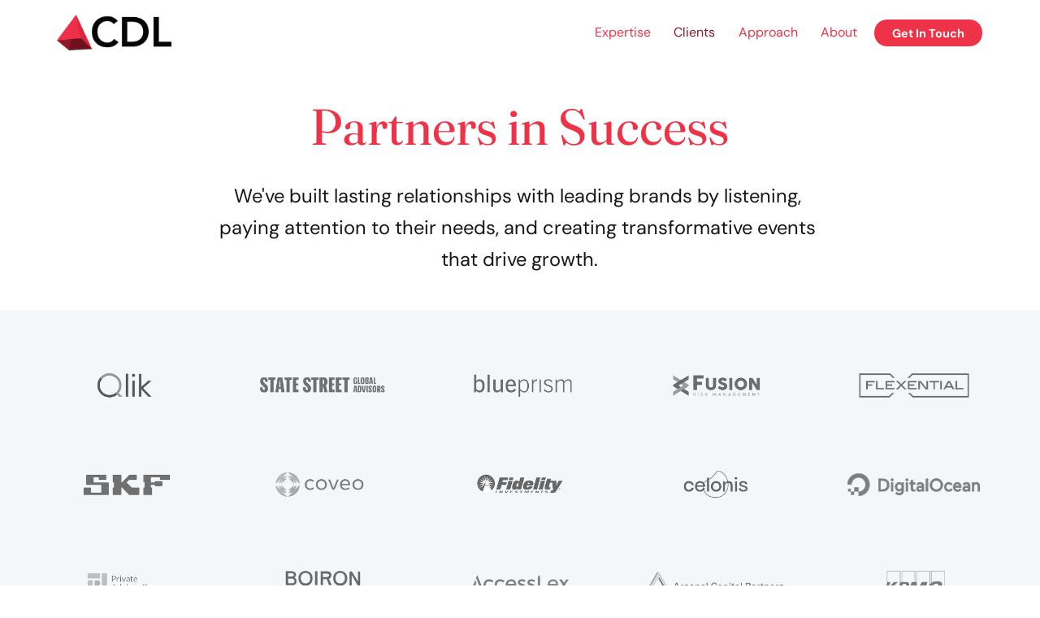

--- FILE ---
content_type: text/html;charset=utf-8
request_url: https://www.cdlevents.com/clients
body_size: 35798
content:
<!doctype html>
<html xmlns:og="http://opengraphprotocol.org/schema/" xmlns:fb="http://www.facebook.com/2008/fbml" lang="en-US"  >
  <head>
    <meta http-equiv="X-UA-Compatible" content="IE=edge,chrome=1">
    <meta name="viewport" content="width=device-width, initial-scale=1">
    <!-- This is Squarespace. --><!-- corporate-dimensions-ltd -->
<base href="">
<meta charset="utf-8" />
<title>Clients &mdash; Corporate Dimensions LTD</title>
<meta http-equiv="Accept-CH" content="Sec-CH-UA-Platform-Version, Sec-CH-UA-Model" /><link rel="icon" type="image/x-icon" href="https://images.squarespace-cdn.com/content/v1/65df932a67ea7932f08edac2/b9cf04f1-66c7-4d74-9950-d14c55b0e4f8/favicon.ico?format=100w"/>
<link rel="canonical" href="https://www.cdlevents.com/clients"/>
<meta property="og:site_name" content="Corporate Dimensions LTD"/>
<meta property="og:title" content="Clients &mdash; Corporate Dimensions LTD"/>
<meta property="og:url" content="https://www.cdlevents.com/clients"/>
<meta property="og:type" content="website"/>
<meta property="og:description" content="CDL is trusted by top brands to create transformative events that drive growth and engagement. Read our success stories with clients like Qlik, Blue Prism, and State Street."/>
<meta property="og:image" content="http://static1.squarespace.com/static/65df932a67ea7932f08edac2/t/65f362810589101457dc4506/1710449281203/Corporate-Dimensions-OpenGraph.jpg?format=1500w"/>
<meta property="og:image:width" content="1500"/>
<meta property="og:image:height" content="727"/>
<meta itemprop="name" content="Clients — Corporate Dimensions LTD"/>
<meta itemprop="url" content="https://www.cdlevents.com/clients"/>
<meta itemprop="description" content="CDL is trusted by top brands to create transformative events that drive growth and engagement. Read our success stories with clients like Qlik, Blue Prism, and State Street."/>
<meta itemprop="thumbnailUrl" content="http://static1.squarespace.com/static/65df932a67ea7932f08edac2/t/65f362810589101457dc4506/1710449281203/Corporate-Dimensions-OpenGraph.jpg?format=1500w"/>
<link rel="image_src" href="http://static1.squarespace.com/static/65df932a67ea7932f08edac2/t/65f362810589101457dc4506/1710449281203/Corporate-Dimensions-OpenGraph.jpg?format=1500w" />
<meta itemprop="image" content="http://static1.squarespace.com/static/65df932a67ea7932f08edac2/t/65f362810589101457dc4506/1710449281203/Corporate-Dimensions-OpenGraph.jpg?format=1500w"/>
<meta name="twitter:title" content="Clients — Corporate Dimensions LTD"/>
<meta name="twitter:image" content="http://static1.squarespace.com/static/65df932a67ea7932f08edac2/t/65f362810589101457dc4506/1710449281203/Corporate-Dimensions-OpenGraph.jpg?format=1500w"/>
<meta name="twitter:url" content="https://www.cdlevents.com/clients"/>
<meta name="twitter:card" content="summary"/>
<meta name="twitter:description" content="CDL is trusted by top brands to create transformative events that drive growth and engagement. Read our success stories with clients like Qlik, Blue Prism, and State Street."/>
<meta name="description" content="CDL is trusted by top brands to create transformative events that drive 
growth and engagement. Read our success stories with clients like Qlik, 
Blue Prism, and State Street." />
<link rel="preconnect" href="https://images.squarespace-cdn.com">
<link rel="preconnect" href="https://fonts.gstatic.com" crossorigin>
<link rel="stylesheet" href="https://fonts.googleapis.com/css2?family=Oswald:ital,wght@0,700"><script type="text/javascript" crossorigin="anonymous" defer="true" nomodule="nomodule" src="//assets.squarespace.com/@sqs/polyfiller/1.6/legacy.js"></script>
<script type="text/javascript" crossorigin="anonymous" defer="true" src="//assets.squarespace.com/@sqs/polyfiller/1.6/modern.js"></script>
<script type="text/javascript">SQUARESPACE_ROLLUPS = {};</script>
<script>(function(rollups, name) { if (!rollups[name]) { rollups[name] = {}; } rollups[name].js = ["//assets.squarespace.com/universal/scripts-compressed/extract-css-runtime-fda44cd00fcc7522-min.en-US.js"]; })(SQUARESPACE_ROLLUPS, 'squarespace-extract_css_runtime');</script>
<script crossorigin="anonymous" src="//assets.squarespace.com/universal/scripts-compressed/extract-css-runtime-fda44cd00fcc7522-min.en-US.js" defer ></script><script>(function(rollups, name) { if (!rollups[name]) { rollups[name] = {}; } rollups[name].js = ["//assets.squarespace.com/universal/scripts-compressed/extract-css-moment-js-vendor-6f2a1f6ec9a41489-min.en-US.js"]; })(SQUARESPACE_ROLLUPS, 'squarespace-extract_css_moment_js_vendor');</script>
<script crossorigin="anonymous" src="//assets.squarespace.com/universal/scripts-compressed/extract-css-moment-js-vendor-6f2a1f6ec9a41489-min.en-US.js" defer ></script><script>(function(rollups, name) { if (!rollups[name]) { rollups[name] = {}; } rollups[name].js = ["//assets.squarespace.com/universal/scripts-compressed/cldr-resource-pack-22ed584d99d9b83d-min.en-US.js"]; })(SQUARESPACE_ROLLUPS, 'squarespace-cldr_resource_pack');</script>
<script crossorigin="anonymous" src="//assets.squarespace.com/universal/scripts-compressed/cldr-resource-pack-22ed584d99d9b83d-min.en-US.js" defer ></script><script>(function(rollups, name) { if (!rollups[name]) { rollups[name] = {}; } rollups[name].js = ["//assets.squarespace.com/universal/scripts-compressed/common-vendors-stable-fbd854d40b0804b7-min.en-US.js"]; })(SQUARESPACE_ROLLUPS, 'squarespace-common_vendors_stable');</script>
<script crossorigin="anonymous" src="//assets.squarespace.com/universal/scripts-compressed/common-vendors-stable-fbd854d40b0804b7-min.en-US.js" defer ></script><script>(function(rollups, name) { if (!rollups[name]) { rollups[name] = {}; } rollups[name].js = ["//assets.squarespace.com/universal/scripts-compressed/common-vendors-ca5ce1a64a3152e7-min.en-US.js"]; })(SQUARESPACE_ROLLUPS, 'squarespace-common_vendors');</script>
<script crossorigin="anonymous" src="//assets.squarespace.com/universal/scripts-compressed/common-vendors-ca5ce1a64a3152e7-min.en-US.js" defer ></script><script>(function(rollups, name) { if (!rollups[name]) { rollups[name] = {}; } rollups[name].js = ["//assets.squarespace.com/universal/scripts-compressed/common-4b8b7d2ae32cd51d-min.en-US.js"]; })(SQUARESPACE_ROLLUPS, 'squarespace-common');</script>
<script crossorigin="anonymous" src="//assets.squarespace.com/universal/scripts-compressed/common-4b8b7d2ae32cd51d-min.en-US.js" defer ></script><script>(function(rollups, name) { if (!rollups[name]) { rollups[name] = {}; } rollups[name].js = ["//assets.squarespace.com/universal/scripts-compressed/performance-6c7058b44420b6db-min.en-US.js"]; })(SQUARESPACE_ROLLUPS, 'squarespace-performance');</script>
<script crossorigin="anonymous" src="//assets.squarespace.com/universal/scripts-compressed/performance-6c7058b44420b6db-min.en-US.js" defer ></script><script data-name="static-context">Static = window.Static || {}; Static.SQUARESPACE_CONTEXT = {"betaFeatureFlags":["section-sdk-plp-list-view-atc-button-enabled","marketing_landing_page","campaigns_new_image_layout_picker","campaigns_discount_section_in_blasts","override_block_styles","supports_versioned_template_assets","i18n_beta_website_locales","member_areas_feature","enable_modernized_pdp_m3_layout_data","marketing_automations","enable_form_submission_trigger","modernized-pdp-m2-enabled","scripts_defer","contacts_and_campaigns_redesign","form_block_first_last_name_required","nested_categories","campaigns_import_discounts","new_stacked_index","campaigns_merch_state","commerce-product-forms-rendering","campaigns_discount_section_in_automations","campaigns_thumbnail_layout"],"facebookAppId":"314192535267336","facebookApiVersion":"v6.0","rollups":{"squarespace-announcement-bar":{"js":"//assets.squarespace.com/universal/scripts-compressed/announcement-bar-92ab1c4891022f1d-min.en-US.js"},"squarespace-audio-player":{"css":"//assets.squarespace.com/universal/styles-compressed/audio-player-b05f5197a871c566-min.en-US.css","js":"//assets.squarespace.com/universal/scripts-compressed/audio-player-48b2ef79cf1c7ffb-min.en-US.js"},"squarespace-blog-collection-list":{"css":"//assets.squarespace.com/universal/styles-compressed/blog-collection-list-b4046463b72f34e2-min.en-US.css","js":"//assets.squarespace.com/universal/scripts-compressed/blog-collection-list-f78db80fc1cd6fce-min.en-US.js"},"squarespace-calendar-block-renderer":{"css":"//assets.squarespace.com/universal/styles-compressed/calendar-block-renderer-b72d08ba4421f5a0-min.en-US.css","js":"//assets.squarespace.com/universal/scripts-compressed/calendar-block-renderer-550530d9b21148ea-min.en-US.js"},"squarespace-chartjs-helpers":{"css":"//assets.squarespace.com/universal/styles-compressed/chartjs-helpers-96b256171ee039c1-min.en-US.css","js":"//assets.squarespace.com/universal/scripts-compressed/chartjs-helpers-4fd57f343946d08e-min.en-US.js"},"squarespace-comments":{"css":"//assets.squarespace.com/universal/styles-compressed/comments-6de68efdfb98e13b-min.en-US.css","js":"//assets.squarespace.com/universal/scripts-compressed/comments-c82e035c246c9f7a-min.en-US.js"},"squarespace-custom-css-popup":{"css":"//assets.squarespace.com/universal/styles-compressed/custom-css-popup-fcd7c49bd3d86599-min.en-US.css","js":"//assets.squarespace.com/universal/scripts-compressed/custom-css-popup-e9280ebb23a7c852-min.en-US.js"},"squarespace-dialog":{"css":"//assets.squarespace.com/universal/styles-compressed/dialog-f9093f2d526b94df-min.en-US.css","js":"//assets.squarespace.com/universal/scripts-compressed/dialog-2f49dc76926f092e-min.en-US.js"},"squarespace-events-collection":{"css":"//assets.squarespace.com/universal/styles-compressed/events-collection-b72d08ba4421f5a0-min.en-US.css","js":"//assets.squarespace.com/universal/scripts-compressed/events-collection-3e7891c6b5666deb-min.en-US.js"},"squarespace-form-rendering-utils":{"js":"//assets.squarespace.com/universal/scripts-compressed/form-rendering-utils-72486d759cb947b0-min.en-US.js"},"squarespace-forms":{"css":"//assets.squarespace.com/universal/styles-compressed/forms-0afd3c6ac30bbab1-min.en-US.css","js":"//assets.squarespace.com/universal/scripts-compressed/forms-2d09c3f5449a7594-min.en-US.js"},"squarespace-gallery-collection-list":{"css":"//assets.squarespace.com/universal/styles-compressed/gallery-collection-list-b4046463b72f34e2-min.en-US.css","js":"//assets.squarespace.com/universal/scripts-compressed/gallery-collection-list-07747667a3187b76-min.en-US.js"},"squarespace-image-zoom":{"css":"//assets.squarespace.com/universal/styles-compressed/image-zoom-b4046463b72f34e2-min.en-US.css","js":"//assets.squarespace.com/universal/scripts-compressed/image-zoom-60c18dc5f8f599ea-min.en-US.js"},"squarespace-pinterest":{"css":"//assets.squarespace.com/universal/styles-compressed/pinterest-b4046463b72f34e2-min.en-US.css","js":"//assets.squarespace.com/universal/scripts-compressed/pinterest-95bcbc1cf54446d6-min.en-US.js"},"squarespace-popup-overlay":{"css":"//assets.squarespace.com/universal/styles-compressed/popup-overlay-b742b752f5880972-min.en-US.css","js":"//assets.squarespace.com/universal/scripts-compressed/popup-overlay-8991e64cae120c67-min.en-US.js"},"squarespace-product-quick-view":{"css":"//assets.squarespace.com/universal/styles-compressed/product-quick-view-51626a62ec639a7b-min.en-US.css","js":"//assets.squarespace.com/universal/scripts-compressed/product-quick-view-b13bd0187c7199c1-min.en-US.js"},"squarespace-products-collection-item-v2":{"css":"//assets.squarespace.com/universal/styles-compressed/products-collection-item-v2-b4046463b72f34e2-min.en-US.css","js":"//assets.squarespace.com/universal/scripts-compressed/products-collection-item-v2-e3a3f101748fca6e-min.en-US.js"},"squarespace-products-collection-list-v2":{"css":"//assets.squarespace.com/universal/styles-compressed/products-collection-list-v2-b4046463b72f34e2-min.en-US.css","js":"//assets.squarespace.com/universal/scripts-compressed/products-collection-list-v2-eedc544f4cc56af4-min.en-US.js"},"squarespace-search-page":{"css":"//assets.squarespace.com/universal/styles-compressed/search-page-90a67fc09b9b32c6-min.en-US.css","js":"//assets.squarespace.com/universal/scripts-compressed/search-page-0ff0e020ab1fa1a7-min.en-US.js"},"squarespace-search-preview":{"js":"//assets.squarespace.com/universal/scripts-compressed/search-preview-0cd39e3057f784ac-min.en-US.js"},"squarespace-simple-liking":{"css":"//assets.squarespace.com/universal/styles-compressed/simple-liking-701bf8bbc05ec6aa-min.en-US.css","js":"//assets.squarespace.com/universal/scripts-compressed/simple-liking-c63bf8989a1c119a-min.en-US.js"},"squarespace-social-buttons":{"css":"//assets.squarespace.com/universal/styles-compressed/social-buttons-95032e5fa98e47a5-min.en-US.css","js":"//assets.squarespace.com/universal/scripts-compressed/social-buttons-0d3103d68d9577b7-min.en-US.js"},"squarespace-tourdates":{"css":"//assets.squarespace.com/universal/styles-compressed/tourdates-b4046463b72f34e2-min.en-US.css","js":"//assets.squarespace.com/universal/scripts-compressed/tourdates-6935a85e44fbeb38-min.en-US.js"},"squarespace-website-overlays-manager":{"css":"//assets.squarespace.com/universal/styles-compressed/website-overlays-manager-07ea5a4e004e6710-min.en-US.css","js":"//assets.squarespace.com/universal/scripts-compressed/website-overlays-manager-70d38206948bb16f-min.en-US.js"}},"pageType":2,"website":{"id":"65df932a67ea7932f08edac2","identifier":"corporate-dimensions-ltd","websiteType":4,"contentModifiedOn":1719004541510,"cloneable":false,"hasBeenCloneable":false,"siteStatus":{},"language":"en-US","translationLocale":"en-US","formattingLocale":"en-US","timeZone":"America/New_York","machineTimeZoneOffset":-18000000,"timeZoneOffset":-18000000,"timeZoneAbbr":"EST","siteTitle":"Corporate Dimensions LTD","fullSiteTitle":"Clients \u2014 Corporate Dimensions LTD","logoImageId":"661d6db39280c66a3c47bbb6","socialLogoImageId":"65f362810589101457dc4506","shareButtonOptions":{"2":true,"7":true,"8":true,"4":true,"1":true,"3":true,"6":true},"logoImageUrl":"//images.squarespace-cdn.com/content/v1/65df932a67ea7932f08edac2/ec206e17-943a-4118-adf5-04e836e634b4/CDL+Only+Logo.png","socialLogoImageUrl":"//images.squarespace-cdn.com/content/v1/65df932a67ea7932f08edac2/74153dc3-da75-4a31-b4ad-96bb7c2dc354/Corporate-Dimensions-OpenGraph.jpg","authenticUrl":"https://www.cdlevents.com","internalUrl":"https://corporate-dimensions-ltd.squarespace.com","baseUrl":"https://www.cdlevents.com","primaryDomain":"www.cdlevents.com","sslSetting":3,"isHstsEnabled":true,"socialAccounts":[{"serviceId":65,"screenname":"LinkedIn","addedOn":1710449496981,"profileUrl":"https://www.linkedin.com/company/corporate-dimensions-ltd/about/","iconEnabled":true,"serviceName":"linkedin-unauth"},{"serviceId":60,"screenname":"Facebook","addedOn":1710449356820,"profileUrl":"https://www.facebook.com/CDLeventmanagement/","iconEnabled":true,"serviceName":"facebook-unauth"},{"serviceId":85,"screenname":"X","addedOn":1710449429360,"profileUrl":"https://x.com/CDL_Events","iconEnabled":true,"serviceName":"x-formerly-twitter-unauth"},{"serviceId":64,"screenname":"Instagram","addedOn":1710449402306,"profileUrl":"https://www.instagram.com/cdl_events","iconEnabled":true,"serviceName":"instagram-unauth"},{"serviceId":68,"screenname":"Vimeo","addedOn":1710449542842,"profileUrl":"https://vimeo.com/corporatedimensions","iconEnabled":true,"serviceName":"vimeo-unauth"}],"typekitId":"","statsMigrated":false,"imageMetadataProcessingEnabled":false,"screenshotId":"d350859ba2264d14ad7048477758996cf484d34a90a8bf37050ffb4c939f54cc","captchaSettings":{"siteKey":"","enabledForDonations":false},"showOwnerLogin":false},"websiteSettings":{"id":"65df932a67ea7932f08edac5","websiteId":"65df932a67ea7932f08edac2","subjects":[],"country":"US","state":"PA","simpleLikingEnabled":true,"mobileInfoBarSettings":{"isContactEmailEnabled":false,"isContactPhoneNumberEnabled":false,"isLocationEnabled":false,"isBusinessHoursEnabled":false},"commentLikesAllowed":true,"commentAnonAllowed":true,"commentThreaded":true,"commentApprovalRequired":false,"commentAvatarsOn":true,"commentSortType":2,"commentFlagThreshold":0,"commentFlagsAllowed":true,"commentEnableByDefault":true,"commentDisableAfterDaysDefault":0,"disqusShortname":"","commentsEnabled":false,"storeSettings":{"returnPolicy":null,"termsOfService":null,"privacyPolicy":null,"expressCheckout":false,"continueShoppingLinkUrl":"/","useLightCart":false,"showNoteField":false,"shippingCountryDefaultValue":"US","billToShippingDefaultValue":false,"showShippingPhoneNumber":true,"isShippingPhoneRequired":false,"showBillingPhoneNumber":true,"isBillingPhoneRequired":false,"currenciesSupported":["USD","CAD","GBP","AUD","EUR","CHF","NOK","SEK","DKK","NZD","SGD","MXN","HKD","CZK","ILS","MYR","RUB","PHP","PLN","THB","BRL","ARS","COP","IDR","INR","JPY","ZAR"],"defaultCurrency":"USD","selectedCurrency":"USD","measurementStandard":1,"showCustomCheckoutForm":false,"checkoutPageMarketingOptInEnabled":true,"enableMailingListOptInByDefault":false,"sameAsRetailLocation":false,"merchandisingSettings":{"scarcityEnabledOnProductItems":false,"scarcityEnabledOnProductBlocks":false,"scarcityMessageType":"DEFAULT_SCARCITY_MESSAGE","scarcityThreshold":10,"multipleQuantityAllowedForServices":true,"restockNotificationsEnabled":false,"restockNotificationsMailingListSignUpEnabled":false,"relatedProductsEnabled":false,"relatedProductsOrdering":"random","soldOutVariantsDropdownDisabled":false,"productComposerOptedIn":false,"productComposerABTestOptedOut":false,"productReviewsEnabled":false},"minimumOrderSubtotalEnabled":false,"minimumOrderSubtotal":{"currency":"USD","value":"0.00"},"addToCartConfirmationType":2,"isLive":false,"multipleQuantityAllowedForServices":true},"useEscapeKeyToLogin":false,"ssBadgeType":1,"ssBadgePosition":4,"ssBadgeVisibility":1,"ssBadgeDevices":1,"pinterestOverlayOptions":{"mode":"disabled"},"userAccountsSettings":{"loginAllowed":false,"signupAllowed":false}},"cookieSettings":{"isCookieBannerEnabled":false,"isRestrictiveCookiePolicyEnabled":false,"cookieBannerText":"","cookieBannerTheme":"","cookieBannerVariant":"","cookieBannerPosition":"","cookieBannerCtaVariant":"","cookieBannerCtaText":"","cookieBannerAcceptType":"OPT_IN","cookieBannerOptOutCtaText":"","cookieBannerHasOptOut":false,"cookieBannerHasManageCookies":true,"cookieBannerManageCookiesLabel":"","cookieBannerSavedPreferencesText":"","cookieBannerSavedPreferencesLayout":"PILL"},"websiteCloneable":false,"collection":{"title":"Clients","id":"65f1ccb899e7992b09bdd71a","fullUrl":"/clients","type":10,"permissionType":1},"subscribed":false,"appDomain":"squarespace.com","templateTweakable":true,"tweakJSON":{"form-use-theme-colors":"true","header-logo-height":"44px","header-mobile-logo-max-height":"32px","header-vert-padding":"1.4vw","header-width":"Full","maxPageWidth":"1440px","mobile-header-vert-padding":"6vw","pagePadding":"5.5vw","tweak-blog-alternating-side-by-side-image-aspect-ratio":"1:1 Square","tweak-blog-alternating-side-by-side-image-spacing":"6%","tweak-blog-alternating-side-by-side-meta-spacing":"20px","tweak-blog-alternating-side-by-side-primary-meta":"Categories","tweak-blog-alternating-side-by-side-read-more-spacing":"20px","tweak-blog-alternating-side-by-side-secondary-meta":"Date","tweak-blog-basic-grid-columns":"2","tweak-blog-basic-grid-image-aspect-ratio":"3:2 Standard","tweak-blog-basic-grid-image-spacing":"20px","tweak-blog-basic-grid-meta-spacing":"10px","tweak-blog-basic-grid-primary-meta":"Date","tweak-blog-basic-grid-read-more-spacing":"20px","tweak-blog-basic-grid-secondary-meta":"Categories","tweak-blog-item-custom-width":"75","tweak-blog-item-show-author-profile":"false","tweak-blog-item-width":"Medium","tweak-blog-masonry-columns":"2","tweak-blog-masonry-horizontal-spacing":"30px","tweak-blog-masonry-image-spacing":"20px","tweak-blog-masonry-meta-spacing":"20px","tweak-blog-masonry-primary-meta":"Categories","tweak-blog-masonry-read-more-spacing":"20px","tweak-blog-masonry-secondary-meta":"Date","tweak-blog-masonry-vertical-spacing":"30px","tweak-blog-side-by-side-image-aspect-ratio":"1:1 Square","tweak-blog-side-by-side-image-spacing":"6%","tweak-blog-side-by-side-meta-spacing":"20px","tweak-blog-side-by-side-primary-meta":"Categories","tweak-blog-side-by-side-read-more-spacing":"20px","tweak-blog-side-by-side-secondary-meta":"Date","tweak-blog-single-column-image-spacing":"50px","tweak-blog-single-column-meta-spacing":"0px","tweak-blog-single-column-primary-meta":"Date","tweak-blog-single-column-read-more-spacing":"0px","tweak-blog-single-column-secondary-meta":"Categories","tweak-events-stacked-show-thumbnails":"true","tweak-events-stacked-thumbnail-size":"3:2 Standard","tweak-fixed-header":"false","tweak-fixed-header-style":"Basic","tweak-global-animations-animation-curve":"ease","tweak-global-animations-animation-delay":"0.6s","tweak-global-animations-animation-duration":"0.80s","tweak-global-animations-animation-style":"fade","tweak-global-animations-animation-type":"slide","tweak-global-animations-complexity-level":"detailed","tweak-global-animations-enabled":"true","tweak-portfolio-grid-basic-custom-height":"30","tweak-portfolio-grid-overlay-custom-height":"50","tweak-portfolio-hover-follow-acceleration":"10%","tweak-portfolio-hover-follow-animation-duration":"Fast","tweak-portfolio-hover-follow-animation-type":"Fade","tweak-portfolio-hover-follow-delimiter":"Bullet","tweak-portfolio-hover-follow-front":"false","tweak-portfolio-hover-follow-layout":"Inline","tweak-portfolio-hover-follow-size":"50","tweak-portfolio-hover-follow-text-spacing-x":"1.5","tweak-portfolio-hover-follow-text-spacing-y":"1.5","tweak-portfolio-hover-static-animation-duration":"Fast","tweak-portfolio-hover-static-animation-type":"Fade","tweak-portfolio-hover-static-delimiter":"Hyphen","tweak-portfolio-hover-static-front":"true","tweak-portfolio-hover-static-layout":"Inline","tweak-portfolio-hover-static-size":"50","tweak-portfolio-hover-static-text-spacing-x":"1.5","tweak-portfolio-hover-static-text-spacing-y":"1.5","tweak-portfolio-index-background-animation-duration":"Medium","tweak-portfolio-index-background-animation-type":"Fade","tweak-portfolio-index-background-custom-height":"50","tweak-portfolio-index-background-delimiter":"None","tweak-portfolio-index-background-height":"Large","tweak-portfolio-index-background-horizontal-alignment":"Center","tweak-portfolio-index-background-link-format":"Stacked","tweak-portfolio-index-background-persist":"false","tweak-portfolio-index-background-vertical-alignment":"Middle","tweak-portfolio-index-background-width":"Full","tweak-transparent-header":"false"},"templateId":"5c5a519771c10ba3470d8101","templateVersion":"7.1","pageFeatures":[1,2,4],"gmRenderKey":"QUl6YVN5Q0JUUk9xNkx1dkZfSUUxcjQ2LVQ0QWVUU1YtMGQ3bXk4","templateScriptsRootUrl":"https://static1.squarespace.com/static/vta/5c5a519771c10ba3470d8101/scripts/","impersonatedSession":false,"tzData":{"zones":[[-300,"US","E%sT",null]],"rules":{"US":[[1967,2006,null,"Oct","lastSun","2:00","0","S"],[1987,2006,null,"Apr","Sun>=1","2:00","1:00","D"],[2007,"max",null,"Mar","Sun>=8","2:00","1:00","D"],[2007,"max",null,"Nov","Sun>=1","2:00","0","S"]]}},"showAnnouncementBar":false,"recaptchaEnterpriseContext":{"recaptchaEnterpriseSiteKey":"6LdDFQwjAAAAAPigEvvPgEVbb7QBm-TkVJdDTlAv"},"i18nContext":{"timeZoneData":{"id":"America/New_York","name":"Eastern Time"}},"env":"PRODUCTION","visitorFormContext":{"formFieldFormats":{"initialPhoneFormat":{"id":0,"type":"PHONE_NUMBER","country":"US","labelLocale":"en-US","fields":[{"type":"SEPARATOR","label":"(","identifier":"LeftParen","length":0,"required":false,"metadata":{}},{"type":"FIELD","label":"1","identifier":"1","length":3,"required":false,"metadata":{}},{"type":"SEPARATOR","label":")","identifier":"RightParen","length":0,"required":false,"metadata":{}},{"type":"SEPARATOR","label":" ","identifier":"Space","length":0,"required":false,"metadata":{}},{"type":"FIELD","label":"2","identifier":"2","length":3,"required":false,"metadata":{}},{"type":"SEPARATOR","label":"-","identifier":"Dash","length":0,"required":false,"metadata":{}},{"type":"FIELD","label":"3","identifier":"3","length":14,"required":false,"metadata":{}}]},"initialNameOrder":"GIVEN_FIRST","initialAddressFormat":{"id":0,"type":"ADDRESS","country":"US","labelLocale":"en","fields":[{"type":"FIELD","label":"Address Line 1","identifier":"Line1","length":0,"required":true,"metadata":{"autocomplete":"address-line1"}},{"type":"SEPARATOR","label":"\n","identifier":"Newline","length":0,"required":false,"metadata":{}},{"type":"FIELD","label":"Address Line 2","identifier":"Line2","length":0,"required":false,"metadata":{"autocomplete":"address-line2"}},{"type":"SEPARATOR","label":"\n","identifier":"Newline","length":0,"required":false,"metadata":{}},{"type":"FIELD","label":"City","identifier":"City","length":0,"required":true,"metadata":{"autocomplete":"address-level2"}},{"type":"SEPARATOR","label":",","identifier":"Comma","length":0,"required":false,"metadata":{}},{"type":"SEPARATOR","label":" ","identifier":"Space","length":0,"required":false,"metadata":{}},{"type":"FIELD","label":"State","identifier":"State","length":0,"required":true,"metadata":{"autocomplete":"address-level1"}},{"type":"SEPARATOR","label":" ","identifier":"Space","length":0,"required":false,"metadata":{}},{"type":"FIELD","label":"ZIP Code","identifier":"Zip","length":0,"required":true,"metadata":{"autocomplete":"postal-code"}}]},"countries":[{"name":"Afghanistan","code":"AF","phoneCode":"+93"},{"name":"\u00C5land Islands","code":"AX","phoneCode":"+358"},{"name":"Albania","code":"AL","phoneCode":"+355"},{"name":"Algeria","code":"DZ","phoneCode":"+213"},{"name":"American Samoa","code":"AS","phoneCode":"+1"},{"name":"Andorra","code":"AD","phoneCode":"+376"},{"name":"Angola","code":"AO","phoneCode":"+244"},{"name":"Anguilla","code":"AI","phoneCode":"+1"},{"name":"Antigua & Barbuda","code":"AG","phoneCode":"+1"},{"name":"Argentina","code":"AR","phoneCode":"+54"},{"name":"Armenia","code":"AM","phoneCode":"+374"},{"name":"Aruba","code":"AW","phoneCode":"+297"},{"name":"Ascension Island","code":"AC","phoneCode":"+247"},{"name":"Australia","code":"AU","phoneCode":"+61"},{"name":"Austria","code":"AT","phoneCode":"+43"},{"name":"Azerbaijan","code":"AZ","phoneCode":"+994"},{"name":"Bahamas","code":"BS","phoneCode":"+1"},{"name":"Bahrain","code":"BH","phoneCode":"+973"},{"name":"Bangladesh","code":"BD","phoneCode":"+880"},{"name":"Barbados","code":"BB","phoneCode":"+1"},{"name":"Belarus","code":"BY","phoneCode":"+375"},{"name":"Belgium","code":"BE","phoneCode":"+32"},{"name":"Belize","code":"BZ","phoneCode":"+501"},{"name":"Benin","code":"BJ","phoneCode":"+229"},{"name":"Bermuda","code":"BM","phoneCode":"+1"},{"name":"Bhutan","code":"BT","phoneCode":"+975"},{"name":"Bolivia","code":"BO","phoneCode":"+591"},{"name":"Bosnia & Herzegovina","code":"BA","phoneCode":"+387"},{"name":"Botswana","code":"BW","phoneCode":"+267"},{"name":"Brazil","code":"BR","phoneCode":"+55"},{"name":"British Indian Ocean Territory","code":"IO","phoneCode":"+246"},{"name":"British Virgin Islands","code":"VG","phoneCode":"+1"},{"name":"Brunei","code":"BN","phoneCode":"+673"},{"name":"Bulgaria","code":"BG","phoneCode":"+359"},{"name":"Burkina Faso","code":"BF","phoneCode":"+226"},{"name":"Burundi","code":"BI","phoneCode":"+257"},{"name":"Cambodia","code":"KH","phoneCode":"+855"},{"name":"Cameroon","code":"CM","phoneCode":"+237"},{"name":"Canada","code":"CA","phoneCode":"+1"},{"name":"Cape Verde","code":"CV","phoneCode":"+238"},{"name":"Caribbean Netherlands","code":"BQ","phoneCode":"+599"},{"name":"Cayman Islands","code":"KY","phoneCode":"+1"},{"name":"Central African Republic","code":"CF","phoneCode":"+236"},{"name":"Chad","code":"TD","phoneCode":"+235"},{"name":"Chile","code":"CL","phoneCode":"+56"},{"name":"China","code":"CN","phoneCode":"+86"},{"name":"Christmas Island","code":"CX","phoneCode":"+61"},{"name":"Cocos (Keeling) Islands","code":"CC","phoneCode":"+61"},{"name":"Colombia","code":"CO","phoneCode":"+57"},{"name":"Comoros","code":"KM","phoneCode":"+269"},{"name":"Congo - Brazzaville","code":"CG","phoneCode":"+242"},{"name":"Congo - Kinshasa","code":"CD","phoneCode":"+243"},{"name":"Cook Islands","code":"CK","phoneCode":"+682"},{"name":"Costa Rica","code":"CR","phoneCode":"+506"},{"name":"C\u00F4te d\u2019Ivoire","code":"CI","phoneCode":"+225"},{"name":"Croatia","code":"HR","phoneCode":"+385"},{"name":"Cuba","code":"CU","phoneCode":"+53"},{"name":"Cura\u00E7ao","code":"CW","phoneCode":"+599"},{"name":"Cyprus","code":"CY","phoneCode":"+357"},{"name":"Czechia","code":"CZ","phoneCode":"+420"},{"name":"Denmark","code":"DK","phoneCode":"+45"},{"name":"Djibouti","code":"DJ","phoneCode":"+253"},{"name":"Dominica","code":"DM","phoneCode":"+1"},{"name":"Dominican Republic","code":"DO","phoneCode":"+1"},{"name":"Ecuador","code":"EC","phoneCode":"+593"},{"name":"Egypt","code":"EG","phoneCode":"+20"},{"name":"El Salvador","code":"SV","phoneCode":"+503"},{"name":"Equatorial Guinea","code":"GQ","phoneCode":"+240"},{"name":"Eritrea","code":"ER","phoneCode":"+291"},{"name":"Estonia","code":"EE","phoneCode":"+372"},{"name":"Eswatini","code":"SZ","phoneCode":"+268"},{"name":"Ethiopia","code":"ET","phoneCode":"+251"},{"name":"Falkland Islands","code":"FK","phoneCode":"+500"},{"name":"Faroe Islands","code":"FO","phoneCode":"+298"},{"name":"Fiji","code":"FJ","phoneCode":"+679"},{"name":"Finland","code":"FI","phoneCode":"+358"},{"name":"France","code":"FR","phoneCode":"+33"},{"name":"French Guiana","code":"GF","phoneCode":"+594"},{"name":"French Polynesia","code":"PF","phoneCode":"+689"},{"name":"Gabon","code":"GA","phoneCode":"+241"},{"name":"Gambia","code":"GM","phoneCode":"+220"},{"name":"Georgia","code":"GE","phoneCode":"+995"},{"name":"Germany","code":"DE","phoneCode":"+49"},{"name":"Ghana","code":"GH","phoneCode":"+233"},{"name":"Gibraltar","code":"GI","phoneCode":"+350"},{"name":"Greece","code":"GR","phoneCode":"+30"},{"name":"Greenland","code":"GL","phoneCode":"+299"},{"name":"Grenada","code":"GD","phoneCode":"+1"},{"name":"Guadeloupe","code":"GP","phoneCode":"+590"},{"name":"Guam","code":"GU","phoneCode":"+1"},{"name":"Guatemala","code":"GT","phoneCode":"+502"},{"name":"Guernsey","code":"GG","phoneCode":"+44"},{"name":"Guinea","code":"GN","phoneCode":"+224"},{"name":"Guinea-Bissau","code":"GW","phoneCode":"+245"},{"name":"Guyana","code":"GY","phoneCode":"+592"},{"name":"Haiti","code":"HT","phoneCode":"+509"},{"name":"Honduras","code":"HN","phoneCode":"+504"},{"name":"Hong Kong SAR China","code":"HK","phoneCode":"+852"},{"name":"Hungary","code":"HU","phoneCode":"+36"},{"name":"Iceland","code":"IS","phoneCode":"+354"},{"name":"India","code":"IN","phoneCode":"+91"},{"name":"Indonesia","code":"ID","phoneCode":"+62"},{"name":"Iran","code":"IR","phoneCode":"+98"},{"name":"Iraq","code":"IQ","phoneCode":"+964"},{"name":"Ireland","code":"IE","phoneCode":"+353"},{"name":"Isle of Man","code":"IM","phoneCode":"+44"},{"name":"Israel","code":"IL","phoneCode":"+972"},{"name":"Italy","code":"IT","phoneCode":"+39"},{"name":"Jamaica","code":"JM","phoneCode":"+1"},{"name":"Japan","code":"JP","phoneCode":"+81"},{"name":"Jersey","code":"JE","phoneCode":"+44"},{"name":"Jordan","code":"JO","phoneCode":"+962"},{"name":"Kazakhstan","code":"KZ","phoneCode":"+7"},{"name":"Kenya","code":"KE","phoneCode":"+254"},{"name":"Kiribati","code":"KI","phoneCode":"+686"},{"name":"Kosovo","code":"XK","phoneCode":"+383"},{"name":"Kuwait","code":"KW","phoneCode":"+965"},{"name":"Kyrgyzstan","code":"KG","phoneCode":"+996"},{"name":"Laos","code":"LA","phoneCode":"+856"},{"name":"Latvia","code":"LV","phoneCode":"+371"},{"name":"Lebanon","code":"LB","phoneCode":"+961"},{"name":"Lesotho","code":"LS","phoneCode":"+266"},{"name":"Liberia","code":"LR","phoneCode":"+231"},{"name":"Libya","code":"LY","phoneCode":"+218"},{"name":"Liechtenstein","code":"LI","phoneCode":"+423"},{"name":"Lithuania","code":"LT","phoneCode":"+370"},{"name":"Luxembourg","code":"LU","phoneCode":"+352"},{"name":"Macao SAR China","code":"MO","phoneCode":"+853"},{"name":"Madagascar","code":"MG","phoneCode":"+261"},{"name":"Malawi","code":"MW","phoneCode":"+265"},{"name":"Malaysia","code":"MY","phoneCode":"+60"},{"name":"Maldives","code":"MV","phoneCode":"+960"},{"name":"Mali","code":"ML","phoneCode":"+223"},{"name":"Malta","code":"MT","phoneCode":"+356"},{"name":"Marshall Islands","code":"MH","phoneCode":"+692"},{"name":"Martinique","code":"MQ","phoneCode":"+596"},{"name":"Mauritania","code":"MR","phoneCode":"+222"},{"name":"Mauritius","code":"MU","phoneCode":"+230"},{"name":"Mayotte","code":"YT","phoneCode":"+262"},{"name":"Mexico","code":"MX","phoneCode":"+52"},{"name":"Micronesia","code":"FM","phoneCode":"+691"},{"name":"Moldova","code":"MD","phoneCode":"+373"},{"name":"Monaco","code":"MC","phoneCode":"+377"},{"name":"Mongolia","code":"MN","phoneCode":"+976"},{"name":"Montenegro","code":"ME","phoneCode":"+382"},{"name":"Montserrat","code":"MS","phoneCode":"+1"},{"name":"Morocco","code":"MA","phoneCode":"+212"},{"name":"Mozambique","code":"MZ","phoneCode":"+258"},{"name":"Myanmar (Burma)","code":"MM","phoneCode":"+95"},{"name":"Namibia","code":"NA","phoneCode":"+264"},{"name":"Nauru","code":"NR","phoneCode":"+674"},{"name":"Nepal","code":"NP","phoneCode":"+977"},{"name":"Netherlands","code":"NL","phoneCode":"+31"},{"name":"New Caledonia","code":"NC","phoneCode":"+687"},{"name":"New Zealand","code":"NZ","phoneCode":"+64"},{"name":"Nicaragua","code":"NI","phoneCode":"+505"},{"name":"Niger","code":"NE","phoneCode":"+227"},{"name":"Nigeria","code":"NG","phoneCode":"+234"},{"name":"Niue","code":"NU","phoneCode":"+683"},{"name":"Norfolk Island","code":"NF","phoneCode":"+672"},{"name":"Northern Mariana Islands","code":"MP","phoneCode":"+1"},{"name":"North Korea","code":"KP","phoneCode":"+850"},{"name":"North Macedonia","code":"MK","phoneCode":"+389"},{"name":"Norway","code":"NO","phoneCode":"+47"},{"name":"Oman","code":"OM","phoneCode":"+968"},{"name":"Pakistan","code":"PK","phoneCode":"+92"},{"name":"Palau","code":"PW","phoneCode":"+680"},{"name":"Palestinian Territories","code":"PS","phoneCode":"+970"},{"name":"Panama","code":"PA","phoneCode":"+507"},{"name":"Papua New Guinea","code":"PG","phoneCode":"+675"},{"name":"Paraguay","code":"PY","phoneCode":"+595"},{"name":"Peru","code":"PE","phoneCode":"+51"},{"name":"Philippines","code":"PH","phoneCode":"+63"},{"name":"Poland","code":"PL","phoneCode":"+48"},{"name":"Portugal","code":"PT","phoneCode":"+351"},{"name":"Puerto Rico","code":"PR","phoneCode":"+1"},{"name":"Qatar","code":"QA","phoneCode":"+974"},{"name":"R\u00E9union","code":"RE","phoneCode":"+262"},{"name":"Romania","code":"RO","phoneCode":"+40"},{"name":"Russia","code":"RU","phoneCode":"+7"},{"name":"Rwanda","code":"RW","phoneCode":"+250"},{"name":"Samoa","code":"WS","phoneCode":"+685"},{"name":"San Marino","code":"SM","phoneCode":"+378"},{"name":"S\u00E3o Tom\u00E9 & Pr\u00EDncipe","code":"ST","phoneCode":"+239"},{"name":"Saudi Arabia","code":"SA","phoneCode":"+966"},{"name":"Senegal","code":"SN","phoneCode":"+221"},{"name":"Serbia","code":"RS","phoneCode":"+381"},{"name":"Seychelles","code":"SC","phoneCode":"+248"},{"name":"Sierra Leone","code":"SL","phoneCode":"+232"},{"name":"Singapore","code":"SG","phoneCode":"+65"},{"name":"Sint Maarten","code":"SX","phoneCode":"+1"},{"name":"Slovakia","code":"SK","phoneCode":"+421"},{"name":"Slovenia","code":"SI","phoneCode":"+386"},{"name":"Solomon Islands","code":"SB","phoneCode":"+677"},{"name":"Somalia","code":"SO","phoneCode":"+252"},{"name":"South Africa","code":"ZA","phoneCode":"+27"},{"name":"South Korea","code":"KR","phoneCode":"+82"},{"name":"South Sudan","code":"SS","phoneCode":"+211"},{"name":"Spain","code":"ES","phoneCode":"+34"},{"name":"Sri Lanka","code":"LK","phoneCode":"+94"},{"name":"St. Barth\u00E9lemy","code":"BL","phoneCode":"+590"},{"name":"St. Helena","code":"SH","phoneCode":"+290"},{"name":"St. Kitts & Nevis","code":"KN","phoneCode":"+1"},{"name":"St. Lucia","code":"LC","phoneCode":"+1"},{"name":"St. Martin","code":"MF","phoneCode":"+590"},{"name":"St. Pierre & Miquelon","code":"PM","phoneCode":"+508"},{"name":"St. Vincent & Grenadines","code":"VC","phoneCode":"+1"},{"name":"Sudan","code":"SD","phoneCode":"+249"},{"name":"Suriname","code":"SR","phoneCode":"+597"},{"name":"Svalbard & Jan Mayen","code":"SJ","phoneCode":"+47"},{"name":"Sweden","code":"SE","phoneCode":"+46"},{"name":"Switzerland","code":"CH","phoneCode":"+41"},{"name":"Syria","code":"SY","phoneCode":"+963"},{"name":"Taiwan","code":"TW","phoneCode":"+886"},{"name":"Tajikistan","code":"TJ","phoneCode":"+992"},{"name":"Tanzania","code":"TZ","phoneCode":"+255"},{"name":"Thailand","code":"TH","phoneCode":"+66"},{"name":"Timor-Leste","code":"TL","phoneCode":"+670"},{"name":"Togo","code":"TG","phoneCode":"+228"},{"name":"Tokelau","code":"TK","phoneCode":"+690"},{"name":"Tonga","code":"TO","phoneCode":"+676"},{"name":"Trinidad & Tobago","code":"TT","phoneCode":"+1"},{"name":"Tristan da Cunha","code":"TA","phoneCode":"+290"},{"name":"Tunisia","code":"TN","phoneCode":"+216"},{"name":"T\u00FCrkiye","code":"TR","phoneCode":"+90"},{"name":"Turkmenistan","code":"TM","phoneCode":"+993"},{"name":"Turks & Caicos Islands","code":"TC","phoneCode":"+1"},{"name":"Tuvalu","code":"TV","phoneCode":"+688"},{"name":"U.S. Virgin Islands","code":"VI","phoneCode":"+1"},{"name":"Uganda","code":"UG","phoneCode":"+256"},{"name":"Ukraine","code":"UA","phoneCode":"+380"},{"name":"United Arab Emirates","code":"AE","phoneCode":"+971"},{"name":"United Kingdom","code":"GB","phoneCode":"+44"},{"name":"United States","code":"US","phoneCode":"+1"},{"name":"Uruguay","code":"UY","phoneCode":"+598"},{"name":"Uzbekistan","code":"UZ","phoneCode":"+998"},{"name":"Vanuatu","code":"VU","phoneCode":"+678"},{"name":"Vatican City","code":"VA","phoneCode":"+39"},{"name":"Venezuela","code":"VE","phoneCode":"+58"},{"name":"Vietnam","code":"VN","phoneCode":"+84"},{"name":"Wallis & Futuna","code":"WF","phoneCode":"+681"},{"name":"Western Sahara","code":"EH","phoneCode":"+212"},{"name":"Yemen","code":"YE","phoneCode":"+967"},{"name":"Zambia","code":"ZM","phoneCode":"+260"},{"name":"Zimbabwe","code":"ZW","phoneCode":"+263"}]},"localizedStrings":{"validation":{"noValidSelection":"A valid selection must be made.","invalidUrl":"Must be a valid URL.","stringTooLong":"Value should have a length no longer than {0}.","containsInvalidKey":"{0} contains an invalid key.","invalidTwitterUsername":"Must be a valid Twitter username.","valueOutsideRange":"Value must be in the range {0} to {1}.","invalidPassword":"Passwords should not contain whitespace.","missingRequiredSubfields":"{0} is missing required subfields: {1}","invalidCurrency":"Currency value should be formatted like 1234 or 123.99.","invalidMapSize":"Value should contain exactly {0} elements.","subfieldsRequired":"All fields in {0} are required.","formSubmissionFailed":"Form submission failed. Review the following information: {0}.","invalidCountryCode":"Country code should have an optional plus and up to 4 digits.","invalidDate":"This is not a real date.","required":"{0} is required.","invalidStringLength":"Value should be {0} characters long.","invalidEmail":"Email addresses should follow the format user@domain.com.","invalidListLength":"Value should be {0} elements long.","allEmpty":"Please fill out at least one form field.","missingRequiredQuestion":"Missing a required question.","invalidQuestion":"Contained an invalid question.","captchaFailure":"Captcha validation failed. Please try again.","stringTooShort":"Value should have a length of at least {0}.","invalid":"{0} is not valid.","formErrors":"Form Errors","containsInvalidValue":"{0} contains an invalid value.","invalidUnsignedNumber":"Numbers must contain only digits and no other characters.","invalidName":"Valid names contain only letters, numbers, spaces, ', or - characters."},"submit":"Submit","status":{"title":"{@} Block","learnMore":"Learn more"},"name":{"firstName":"First Name","lastName":"Last Name"},"lightbox":{"openForm":"Open Form"},"likert":{"agree":"Agree","stronglyDisagree":"Strongly Disagree","disagree":"Disagree","stronglyAgree":"Strongly Agree","neutral":"Neutral"},"time":{"am":"AM","second":"Second","pm":"PM","minute":"Minute","amPm":"AM/PM","hour":"Hour"},"notFound":"Form not found.","date":{"yyyy":"YYYY","year":"Year","mm":"MM","day":"Day","month":"Month","dd":"DD"},"phone":{"country":"Country","number":"Number","prefix":"Prefix","areaCode":"Area Code","line":"Line"},"submitError":"Unable to submit form. Please try again later.","address":{"stateProvince":"State/Province","country":"Country","zipPostalCode":"Zip/Postal Code","address2":"Address 2","address1":"Address 1","city":"City"},"email":{"signUp":"Sign up for news and updates"},"cannotSubmitDemoForm":"This is a demo form and cannot be submitted.","required":"(required)","invalidData":"Invalid form data."}}};</script><link rel="stylesheet" type="text/css" href="https://definitions.sqspcdn.com/website-component-definition/static-assets/website.components.button/c68f3df1-09a6-441e-a2cd-1be6132cc1c8_307/website.components.button.styles.css"/><script defer src="https://definitions.sqspcdn.com/website-component-definition/static-assets/website.components.button/c68f3df1-09a6-441e-a2cd-1be6132cc1c8_307/trigger-animation-runtime.js"></script><script defer src="https://definitions.sqspcdn.com/website-component-definition/static-assets/website.components.button/c68f3df1-09a6-441e-a2cd-1be6132cc1c8_307/3196.js"></script><script defer src="https://definitions.sqspcdn.com/website-component-definition/static-assets/website.components.button/c68f3df1-09a6-441e-a2cd-1be6132cc1c8_307/block-animation-preview-manager.js"></script><script defer src="https://definitions.sqspcdn.com/website-component-definition/static-assets/website.components.button/c68f3df1-09a6-441e-a2cd-1be6132cc1c8_307/8830.js"></script><script defer src="https://definitions.sqspcdn.com/website-component-definition/static-assets/website.components.button/c68f3df1-09a6-441e-a2cd-1be6132cc1c8_307/website.components.button.visitor.js"></script><script type="application/ld+json">{"url":"https://www.cdlevents.com","name":"Corporate Dimensions LTD","image":"//images.squarespace-cdn.com/content/v1/65df932a67ea7932f08edac2/ec206e17-943a-4118-adf5-04e836e634b4/CDL+Only+Logo.png","@context":"http://schema.org","@type":"WebSite"}</script><link rel="stylesheet" type="text/css" href="https://static1.squarespace.com/static/versioned-site-css/65df932a67ea7932f08edac2/265/5c5a519771c10ba3470d8101/65df932a67ea7932f08edaca/1731/site.css"/><!-- Start of HubSpot Embed Code -->
<script type="text/javascript" id="hs-script-loader" async defer src="//js.hs-scripts.com/2732399.js"></script>
<!-- End of HubSpot Embed Code --><script>Static.COOKIE_BANNER_CAPABLE = true;</script>
<script async src="https://www.googletagmanager.com/gtag/js?id=G-DNY3J9WK8R"></script><script>window.dataLayer = window.dataLayer || [];function gtag(){dataLayer.push(arguments);}gtag('js', new Date());gtag('set', 'developer_id.dZjQwMz', true);gtag('config', 'G-DNY3J9WK8R');</script><!-- End of Squarespace Headers -->
    <link rel="stylesheet" type="text/css" href="https://static1.squarespace.com/static/vta/5c5a519771c10ba3470d8101/versioned-assets/1769792839777-DVO42990C1X7CZQ4O5QT/static.css">
  </head>

  <body
    id="collection-65f1ccb899e7992b09bdd71a"
    class="
      form-use-theme-colors form-field-style-solid form-field-shape-square form-field-border-all form-field-checkbox-type-icon form-field-checkbox-fill-solid form-field-checkbox-color-inverted form-field-checkbox-shape-square form-field-checkbox-layout-stack form-field-radio-type-icon form-field-radio-fill-solid form-field-radio-color-normal form-field-radio-shape-pill form-field-radio-layout-stack form-field-survey-fill-solid form-field-survey-color-normal form-field-survey-shape-pill form-field-hover-focus-outline form-submit-button-style-label tweak-portfolio-grid-overlay-width-full tweak-portfolio-grid-overlay-height-large tweak-portfolio-grid-overlay-image-aspect-ratio-11-square tweak-portfolio-grid-overlay-text-placement-center tweak-portfolio-grid-overlay-show-text-after-hover image-block-poster-text-alignment-center image-block-card-content-position-center image-block-card-text-alignment-left image-block-overlap-content-position-center image-block-overlap-text-alignment-left image-block-collage-content-position-center image-block-collage-text-alignment-left image-block-stack-text-alignment-left tweak-blog-single-column-width-full tweak-blog-single-column-text-alignment-center tweak-blog-single-column-image-placement-above tweak-blog-single-column-delimiter-bullet tweak-blog-single-column-read-more-style-show tweak-blog-single-column-primary-meta-date tweak-blog-single-column-secondary-meta-categories tweak-blog-single-column-meta-position-top tweak-blog-single-column-content-title-only tweak-blog-item-width-medium tweak-blog-item-text-alignment-center tweak-blog-item-meta-position-above-title tweak-blog-item-show-categories tweak-blog-item-show-date   tweak-blog-item-delimiter-bullet primary-button-style-solid primary-button-shape-pill secondary-button-style-solid secondary-button-shape-pill tertiary-button-style-solid tertiary-button-shape-pill tweak-events-stacked-width-full tweak-events-stacked-height-large  tweak-events-stacked-show-thumbnails tweak-events-stacked-thumbnail-size-32-standard tweak-events-stacked-date-style-with-text tweak-events-stacked-show-time tweak-events-stacked-show-location  tweak-events-stacked-show-excerpt  tweak-blog-basic-grid-width-inset tweak-blog-basic-grid-image-aspect-ratio-32-standard tweak-blog-basic-grid-text-alignment-left tweak-blog-basic-grid-delimiter-bullet tweak-blog-basic-grid-image-placement-above tweak-blog-basic-grid-read-more-style-show tweak-blog-basic-grid-primary-meta-date tweak-blog-basic-grid-secondary-meta-categories tweak-blog-basic-grid-excerpt-show header-overlay-alignment-center tweak-portfolio-index-background-link-format-stacked tweak-portfolio-index-background-width-full tweak-portfolio-index-background-height-large  tweak-portfolio-index-background-vertical-alignment-middle tweak-portfolio-index-background-horizontal-alignment-center tweak-portfolio-index-background-delimiter-none tweak-portfolio-index-background-animation-type-fade tweak-portfolio-index-background-animation-duration-medium tweak-portfolio-hover-follow-layout-inline  tweak-portfolio-hover-follow-delimiter-bullet tweak-portfolio-hover-follow-animation-type-fade tweak-portfolio-hover-follow-animation-duration-fast tweak-portfolio-hover-static-layout-inline tweak-portfolio-hover-static-front tweak-portfolio-hover-static-delimiter-hyphen tweak-portfolio-hover-static-animation-type-fade tweak-portfolio-hover-static-animation-duration-fast tweak-blog-alternating-side-by-side-width-full tweak-blog-alternating-side-by-side-image-aspect-ratio-11-square tweak-blog-alternating-side-by-side-text-alignment-left tweak-blog-alternating-side-by-side-read-more-style-show tweak-blog-alternating-side-by-side-image-text-alignment-middle tweak-blog-alternating-side-by-side-delimiter-bullet tweak-blog-alternating-side-by-side-meta-position-top tweak-blog-alternating-side-by-side-primary-meta-categories tweak-blog-alternating-side-by-side-secondary-meta-date tweak-blog-alternating-side-by-side-excerpt-show tweak-global-animations-enabled tweak-global-animations-complexity-level-detailed tweak-global-animations-animation-style-fade tweak-global-animations-animation-type-slide tweak-global-animations-animation-curve-ease tweak-blog-masonry-width-full tweak-blog-masonry-text-alignment-left tweak-blog-masonry-primary-meta-categories tweak-blog-masonry-secondary-meta-date tweak-blog-masonry-meta-position-top tweak-blog-masonry-read-more-style-show tweak-blog-masonry-delimiter-space tweak-blog-masonry-image-placement-above tweak-blog-masonry-excerpt-show header-width-full   tweak-fixed-header-style-basic tweak-blog-side-by-side-width-full tweak-blog-side-by-side-image-placement-left tweak-blog-side-by-side-image-aspect-ratio-11-square tweak-blog-side-by-side-primary-meta-categories tweak-blog-side-by-side-secondary-meta-date tweak-blog-side-by-side-meta-position-top tweak-blog-side-by-side-text-alignment-left tweak-blog-side-by-side-image-text-alignment-middle tweak-blog-side-by-side-read-more-style-show tweak-blog-side-by-side-delimiter-bullet tweak-blog-side-by-side-excerpt-show tweak-portfolio-grid-basic-width-full tweak-portfolio-grid-basic-height-custom tweak-portfolio-grid-basic-image-aspect-ratio-ultra-widescreen tweak-portfolio-grid-basic-text-alignment-center tweak-portfolio-grid-basic-hover-effect-fade hide-opentable-icons opentable-style-dark tweak-product-quick-view-button-style-floating tweak-product-quick-view-button-position-bottom tweak-product-quick-view-lightbox-excerpt-display-truncate tweak-product-quick-view-lightbox-show-arrows tweak-product-quick-view-lightbox-show-close-button tweak-product-quick-view-lightbox-controls-weight-light native-currency-code-usd collection-type-page collection-layout-default collection-65f1ccb899e7992b09bdd71a mobile-style-available sqs-seven-one
      
        
          
            
              
            
          
        
      
    "
    tabindex="-1"
  >
    <div
      id="siteWrapper"
      class="clearfix site-wrapper"
    >
      
        <div id="floatingCart" class="floating-cart hidden">
          <a href="/cart" class="icon icon--stroke icon--fill icon--cart sqs-custom-cart">
            <span class="Cart-inner">
              



  <svg class="icon icon--cart" width="61" height="49" viewBox="0 0 61 49">
  <path fill-rule="evenodd" clip-rule="evenodd" d="M0.5 2C0.5 1.17157 1.17157 0.5 2 0.5H13.6362C14.3878 0.5 15.0234 1.05632 15.123 1.80135L16.431 11.5916H59C59.5122 11.5916 59.989 11.8529 60.2645 12.2847C60.54 12.7165 60.5762 13.2591 60.3604 13.7236L50.182 35.632C49.9361 36.1614 49.4054 36.5 48.8217 36.5H18.0453C17.2937 36.5 16.6581 35.9437 16.5585 35.1987L12.3233 3.5H2C1.17157 3.5 0.5 2.82843 0.5 2ZM16.8319 14.5916L19.3582 33.5H47.8646L56.6491 14.5916H16.8319Z" />
  <path d="M18.589 35H49.7083L60 13H16L18.589 35Z" />
  <path d="M21 49C23.2091 49 25 47.2091 25 45C25 42.7909 23.2091 41 21 41C18.7909 41 17 42.7909 17 45C17 47.2091 18.7909 49 21 49Z" />
  <path d="M45 49C47.2091 49 49 47.2091 49 45C49 42.7909 47.2091 41 45 41C42.7909 41 41 42.7909 41 45C41 47.2091 42.7909 49 45 49Z" />
</svg>

              <div class="legacy-cart icon-cart-quantity">
                <span class="sqs-cart-quantity">0</span>
              </div>
            </span>
          </a>
        </div>
      

      












  <header
    data-test="header"
    id="header"
    
    class="
      
        
      
      header theme-col--primary
    "
    data-section-theme=""
    data-controller="Header"
    data-current-styles="{
      &quot;layout&quot;: &quot;navRight&quot;,
      &quot;action&quot;: {
        &quot;href&quot;: &quot;/contact-us&quot;,
        &quot;buttonText&quot;: &quot;Get In Touch&quot;,
        &quot;newWindow&quot;: false
      },
      &quot;showSocial&quot;: false,
      &quot;socialOptions&quot;: {
        &quot;socialBorderShape&quot;: &quot;none&quot;,
        &quot;socialBorderStyle&quot;: &quot;outline&quot;,
        &quot;socialBorderThickness&quot;: {
          &quot;unit&quot;: &quot;px&quot;,
          &quot;value&quot;: 1.0
        }
      },
      &quot;menuOverlayTheme&quot;: &quot;white-bold&quot;,
      &quot;menuOverlayAnimation&quot;: &quot;fade&quot;,
      &quot;cartStyle&quot;: &quot;cart&quot;,
      &quot;cartText&quot;: &quot;Cart&quot;,
      &quot;showEmptyCartState&quot;: true,
      &quot;cartOptions&quot;: {
        &quot;iconType&quot;: &quot;solid-7&quot;,
        &quot;cartBorderShape&quot;: &quot;none&quot;,
        &quot;cartBorderStyle&quot;: &quot;outline&quot;,
        &quot;cartBorderThickness&quot;: {
          &quot;unit&quot;: &quot;px&quot;,
          &quot;value&quot;: 1.0
        }
      },
      &quot;showButton&quot;: true,
      &quot;showCart&quot;: false,
      &quot;showAccountLogin&quot;: false,
      &quot;headerStyle&quot;: &quot;solid&quot;,
      &quot;languagePicker&quot;: {
        &quot;enabled&quot;: false,
        &quot;iconEnabled&quot;: false,
        &quot;iconType&quot;: &quot;globe&quot;,
        &quot;flagShape&quot;: &quot;shiny&quot;,
        &quot;languageFlags&quot;: [ ]
      },
      &quot;iconOptions&quot;: {
        &quot;desktopDropdownIconOptions&quot;: {
          &quot;endcapType&quot;: &quot;square&quot;,
          &quot;folderDropdownIcon&quot;: &quot;none&quot;,
          &quot;languagePickerIcon&quot;: &quot;openArrowHead&quot;
        },
        &quot;mobileDropdownIconOptions&quot;: {
          &quot;endcapType&quot;: &quot;square&quot;,
          &quot;folderDropdownIcon&quot;: &quot;openArrowHead&quot;,
          &quot;languagePickerIcon&quot;: &quot;openArrowHead&quot;
        }
      },
      &quot;mobileOptions&quot;: {
        &quot;layout&quot;: &quot;logoLeftNavRight&quot;,
        &quot;menuIconOptions&quot;: {
          &quot;style&quot;: &quot;tripleLineHamburger&quot;,
          &quot;thickness&quot;: {
            &quot;unit&quot;: &quot;px&quot;,
            &quot;value&quot;: 2.0
          }
        }
      },
      &quot;solidOptions&quot;: {
        &quot;headerOpacity&quot;: {
          &quot;unit&quot;: &quot;%&quot;,
          &quot;value&quot;: 100.0
        },
        &quot;blurBackground&quot;: {
          &quot;enabled&quot;: false,
          &quot;blurRadius&quot;: {
            &quot;unit&quot;: &quot;px&quot;,
            &quot;value&quot;: 12.0
          }
        },
        &quot;backgroundColor&quot;: {
          &quot;type&quot;: &quot;SITE_PALETTE_COLOR&quot;,
          &quot;sitePaletteColor&quot;: {
            &quot;colorName&quot;: &quot;white&quot;,
            &quot;alphaModifier&quot;: 1.0
          }
        },
        &quot;navigationColor&quot;: {
          &quot;type&quot;: &quot;SITE_PALETTE_COLOR&quot;,
          &quot;sitePaletteColor&quot;: {
            &quot;colorName&quot;: &quot;accent&quot;,
            &quot;alphaModifier&quot;: 1.0
          }
        }
      },
      &quot;gradientOptions&quot;: {
        &quot;gradientType&quot;: &quot;faded&quot;,
        &quot;headerOpacity&quot;: {
          &quot;unit&quot;: &quot;%&quot;,
          &quot;value&quot;: 90.0
        },
        &quot;blurBackground&quot;: {
          &quot;enabled&quot;: false,
          &quot;blurRadius&quot;: {
            &quot;unit&quot;: &quot;px&quot;,
            &quot;value&quot;: 12.0
          }
        },
        &quot;backgroundColor&quot;: {
          &quot;type&quot;: &quot;SITE_PALETTE_COLOR&quot;,
          &quot;sitePaletteColor&quot;: {
            &quot;colorName&quot;: &quot;white&quot;,
            &quot;alphaModifier&quot;: 1.0
          }
        },
        &quot;navigationColor&quot;: {
          &quot;type&quot;: &quot;SITE_PALETTE_COLOR&quot;,
          &quot;sitePaletteColor&quot;: {
            &quot;colorName&quot;: &quot;black&quot;,
            &quot;alphaModifier&quot;: 1.0
          }
        }
      },
      &quot;dropShadowOptions&quot;: {
        &quot;enabled&quot;: false,
        &quot;blur&quot;: {
          &quot;unit&quot;: &quot;px&quot;,
          &quot;value&quot;: 12.0
        },
        &quot;spread&quot;: {
          &quot;unit&quot;: &quot;px&quot;,
          &quot;value&quot;: 0.0
        },
        &quot;distance&quot;: {
          &quot;unit&quot;: &quot;px&quot;,
          &quot;value&quot;: 12.0
        }
      },
      &quot;borderOptions&quot;: {
        &quot;enabled&quot;: false,
        &quot;position&quot;: &quot;allSides&quot;,
        &quot;thickness&quot;: {
          &quot;unit&quot;: &quot;px&quot;,
          &quot;value&quot;: 4.0
        },
        &quot;color&quot;: {
          &quot;type&quot;: &quot;SITE_PALETTE_COLOR&quot;,
          &quot;sitePaletteColor&quot;: {
            &quot;colorName&quot;: &quot;black&quot;,
            &quot;alphaModifier&quot;: 1.0
          }
        }
      },
      &quot;showPromotedElement&quot;: false,
      &quot;buttonVariant&quot;: &quot;primary&quot;,
      &quot;blurBackground&quot;: {
        &quot;enabled&quot;: false,
        &quot;blurRadius&quot;: {
          &quot;unit&quot;: &quot;px&quot;,
          &quot;value&quot;: 12.0
        }
      },
      &quot;headerOpacity&quot;: {
        &quot;unit&quot;: &quot;%&quot;,
        &quot;value&quot;: 100.0
      }
    }"
    data-section-id="header"
    data-header-style="solid"
    data-language-picker="{
      &quot;enabled&quot;: false,
      &quot;iconEnabled&quot;: false,
      &quot;iconType&quot;: &quot;globe&quot;,
      &quot;flagShape&quot;: &quot;shiny&quot;,
      &quot;languageFlags&quot;: [ ]
    }"
    
    data-first-focusable-element
    tabindex="-1"
    style="
      
      
        --headerBorderColor: hsla(var(--black-hsl), 1);
      
      
        --solidHeaderBackgroundColor: hsla(var(--white-hsl), 1);
      
      
        --solidHeaderNavigationColor: hsla(var(--accent-hsl), 1);
      
      
        --gradientHeaderBackgroundColor: hsla(var(--white-hsl), 1);
      
      
        --gradientHeaderNavigationColor: hsla(var(--black-hsl), 1);
      
    "
  >
    <svg  style="display:none" viewBox="0 0 22 22" xmlns="http://www.w3.org/2000/svg">
  <symbol id="circle" >
    <path d="M11.5 17C14.5376 17 17 14.5376 17 11.5C17 8.46243 14.5376 6 11.5 6C8.46243 6 6 8.46243 6 11.5C6 14.5376 8.46243 17 11.5 17Z" fill="none" />
  </symbol>

  <symbol id="circleFilled" >
    <path d="M11.5 17C14.5376 17 17 14.5376 17 11.5C17 8.46243 14.5376 6 11.5 6C8.46243 6 6 8.46243 6 11.5C6 14.5376 8.46243 17 11.5 17Z" />
  </symbol>

  <symbol id="dash" >
    <path d="M11 11H19H3" />
  </symbol>

  <symbol id="squareFilled" >
    <rect x="6" y="6" width="11" height="11" />
  </symbol>

  <symbol id="square" >
    <rect x="7" y="7" width="9" height="9" fill="none" stroke="inherit" />
  </symbol>
  
  <symbol id="plus" >
    <path d="M11 3V19" />
    <path d="M19 11L3 11"/>
  </symbol>
  
  <symbol id="closedArrow" >
    <path d="M11 11V2M11 18.1797L17 11.1477L5 11.1477L11 18.1797Z" fill="none" />
  </symbol>
  
  <symbol id="closedArrowFilled" >
    <path d="M11 11L11 2" stroke="inherit" fill="none"  />
    <path fill-rule="evenodd" clip-rule="evenodd" d="M2.74695 9.38428L19.038 9.38428L10.8925 19.0846L2.74695 9.38428Z" stroke-width="1" />
  </symbol>
  
  <symbol id="closedArrowHead" viewBox="0 0 22 22"  xmlns="http://www.w3.org/2000/symbol">
    <path d="M18 7L11 15L4 7L18 7Z" fill="none" stroke="inherit" />
  </symbol>
  
  
  <symbol id="closedArrowHeadFilled" viewBox="0 0 22 22"  xmlns="http://www.w3.org/2000/symbol">
    <path d="M18.875 6.5L11 15.5L3.125 6.5L18.875 6.5Z" />
  </symbol>
  
  <symbol id="openArrow" >
    <path d="M11 18.3591L11 3" stroke="inherit" fill="none"  />
    <path d="M18 11.5L11 18.5L4 11.5" stroke="inherit" fill="none"  />
  </symbol>
  
  <symbol id="openArrowHead" >
    <path d="M18 7L11 14L4 7" fill="none" />
  </symbol>

  <symbol id="pinchedArrow" >
    <path d="M11 17.3591L11 2" fill="none" />
    <path d="M2 11C5.85455 12.2308 8.81818 14.9038 11 18C13.1818 14.8269 16.1455 12.1538 20 11" fill="none" />
  </symbol>

  <symbol id="pinchedArrowFilled" >
    <path d="M11.05 10.4894C7.04096 8.73759 1.05005 8 1.05005 8C6.20459 11.3191 9.41368 14.1773 11.05 21C12.6864 14.0851 15.8955 11.227 21.05 8C21.05 8 15.0591 8.73759 11.05 10.4894Z" stroke-width="1"/>
    <path d="M11 11L11 1" fill="none"/>
  </symbol>

  <symbol id="pinchedArrowHead" >
    <path d="M2 7.24091C5.85455 8.40454 8.81818 10.9318 11 13.8591C13.1818 10.8591 16.1455 8.33181 20 7.24091"  fill="none" />
  </symbol>
  
  <symbol id="pinchedArrowHeadFilled" >
    <path d="M11.05 7.1591C7.04096 5.60456 1.05005 4.95001 1.05005 4.95001C6.20459 7.89547 9.41368 10.4318 11.05 16.4864C12.6864 10.35 15.8955 7.81365 21.05 4.95001C21.05 4.95001 15.0591 5.60456 11.05 7.1591Z" />
  </symbol>

</svg>
    
<div class="sqs-announcement-bar-dropzone"></div>

    <div class="header-announcement-bar-wrapper">
      
      <a
        href="#page"
        class="header-skip-link sqs-button-element--primary"
      >
        Skip to Content
      </a>
      


<style>
    @supports (-webkit-backdrop-filter: none) or (backdrop-filter: none) {
        .header-blur-background {
            
                -webkit-backdrop-filter: blur(12px);
                backdrop-filter: blur(12px);
            
            
        }
    }
</style>
      <div
        class="header-border"
        data-header-style="solid"
        data-header-border="false"
        data-test="header-border"
        style="




"
      ></div>
      <div
        class="header-dropshadow"
        data-header-style="solid"
        data-header-dropshadow="false"
        data-test="header-dropshadow"
        style=""
      ></div>
      
      
        <div >
          <div
            class="header-background-solid"
            data-header-style="solid"
            data-test="header-background-solid"
            
            
            style="opacity: calc(100 * .01)"
          ></div>
        </div>
      

      <div class='header-inner container--fluid
        
        
        
         header-mobile-layout-logo-left-nav-right
        
        
        
        
        
        
         header-layout-nav-right
        
        
        
        
        
        
        
        
        '
        data-test="header-inner"
        >
        <!-- Background -->
        <div class="header-background theme-bg--primary"></div>

        <div class="header-display-desktop" data-content-field="site-title">
          

          

          

          

          

          
          
            
            <!-- Social -->
            
          
            
            <!-- Title and nav wrapper -->
            <div class="header-title-nav-wrapper">
              

              

              
                
                <!-- Title -->
                
                  <div
                    class="
                      header-title
                      
                    "
                    data-animation-role="header-element"
                  >
                    
                      <div class="header-title-logo">
                        <a href="/" data-animation-role="header-element">
                        
<img elementtiming="nbf-header-logo-desktop" src="//images.squarespace-cdn.com/content/v1/65df932a67ea7932f08edac2/ec206e17-943a-4118-adf5-04e836e634b4/CDL+Only+Logo.png?format=1500w" alt="Corporate Dimensions LTD" style="display:block" fetchpriority="high" loading="eager" decoding="async" data-loader="raw">

                        </a>
                      </div>

                    
                    
                  </div>
                
              
                
                <!-- Nav -->
                <div class="header-nav">
                  <div class="header-nav-wrapper">
                    <nav class="header-nav-list">
                      


  
    <div class="header-nav-item header-nav-item--collection">
      <a
        href="/expertise"
        data-animation-role="header-element"
        
      >
        Expertise
      </a>
    </div>
  
  
  


  
    <div class="header-nav-item header-nav-item--collection header-nav-item--active">
      <a
        href="/clients"
        data-animation-role="header-element"
        
          aria-current="page"
        
      >
        Clients
      </a>
    </div>
  
  
  


  
    <div class="header-nav-item header-nav-item--collection">
      <a
        href="/approach"
        data-animation-role="header-element"
        
      >
        Approach
      </a>
    </div>
  
  
  


  
    <div class="header-nav-item header-nav-item--collection">
      <a
        href="/about"
        data-animation-role="header-element"
        
      >
        About
      </a>
    </div>
  
  
  



                    </nav>
                  </div>
                </div>
              
              
            </div>
          
            
            <!-- Actions -->
            <div class="header-actions header-actions--right">
              
              

              

            
            

              
              <div class="showOnMobile">
                
              </div>

              
              <div class="showOnDesktop">
                
              </div>

              
                <div class="header-actions-action header-actions-action--cta" data-animation-role="header-element">
                  <a
                    class="btn btn--border theme-btn--primary-inverse sqs-button-element--primary"
                    href="/contact-us"
                    
                  >
                    Get In Touch
                  </a>
                </div>
              
            </div>
          
            


<style>
  .top-bun, 
  .patty, 
  .bottom-bun {
    height: 2px;
  }
</style>

<!-- Burger -->
<div class="header-burger

  menu-overlay-has-visible-non-navigation-items


  
" data-animation-role="header-element">
  <button class="header-burger-btn burger" data-test="header-burger">
    <span hidden class="js-header-burger-open-title visually-hidden">Open Menu</span>
    <span hidden class="js-header-burger-close-title visually-hidden">Close Menu</span>
    <div class="burger-box">
      <div class="burger-inner header-menu-icon-tripleLineHamburger">
        <div class="top-bun"></div>
        <div class="patty"></div>
        <div class="bottom-bun"></div>
      </div>
    </div>
  </button>
</div>

          
          
          
          
          

        </div>
        <div class="header-display-mobile" data-content-field="site-title">
          
            
            <!-- Social -->
            
          
            
            <!-- Title and nav wrapper -->
            <div class="header-title-nav-wrapper">
              

              

              
                
                <!-- Title -->
                
                  <div
                    class="
                      header-title
                      
                    "
                    data-animation-role="header-element"
                  >
                    
                      <div class="header-title-logo">
                        <a href="/" data-animation-role="header-element">
                        
<img elementtiming="nbf-header-logo-desktop" src="//images.squarespace-cdn.com/content/v1/65df932a67ea7932f08edac2/ec206e17-943a-4118-adf5-04e836e634b4/CDL+Only+Logo.png?format=1500w" alt="Corporate Dimensions LTD" style="display:block" fetchpriority="high" loading="eager" decoding="async" data-loader="raw">

                        </a>
                      </div>

                    
                    
                  </div>
                
              
                
                <!-- Nav -->
                <div class="header-nav">
                  <div class="header-nav-wrapper">
                    <nav class="header-nav-list">
                      


  
    <div class="header-nav-item header-nav-item--collection">
      <a
        href="/expertise"
        data-animation-role="header-element"
        
      >
        Expertise
      </a>
    </div>
  
  
  


  
    <div class="header-nav-item header-nav-item--collection header-nav-item--active">
      <a
        href="/clients"
        data-animation-role="header-element"
        
          aria-current="page"
        
      >
        Clients
      </a>
    </div>
  
  
  


  
    <div class="header-nav-item header-nav-item--collection">
      <a
        href="/approach"
        data-animation-role="header-element"
        
      >
        Approach
      </a>
    </div>
  
  
  


  
    <div class="header-nav-item header-nav-item--collection">
      <a
        href="/about"
        data-animation-role="header-element"
        
      >
        About
      </a>
    </div>
  
  
  



                    </nav>
                  </div>
                </div>
              
              
            </div>
          
            
            <!-- Actions -->
            <div class="header-actions header-actions--right">
              
              

              

            
            

              
              <div class="showOnMobile">
                
              </div>

              
              <div class="showOnDesktop">
                
              </div>

              
                <div class="header-actions-action header-actions-action--cta" data-animation-role="header-element">
                  <a
                    class="btn btn--border theme-btn--primary-inverse sqs-button-element--primary"
                    href="/contact-us"
                    
                  >
                    Get In Touch
                  </a>
                </div>
              
            </div>
          
            


<style>
  .top-bun, 
  .patty, 
  .bottom-bun {
    height: 2px;
  }
</style>

<!-- Burger -->
<div class="header-burger

  menu-overlay-has-visible-non-navigation-items


  
" data-animation-role="header-element">
  <button class="header-burger-btn burger" data-test="header-burger">
    <span hidden class="js-header-burger-open-title visually-hidden">Open Menu</span>
    <span hidden class="js-header-burger-close-title visually-hidden">Close Menu</span>
    <div class="burger-box">
      <div class="burger-inner header-menu-icon-tripleLineHamburger">
        <div class="top-bun"></div>
        <div class="patty"></div>
        <div class="bottom-bun"></div>
      </div>
    </div>
  </button>
</div>

          
          
          
          
          
        </div>
      </div>
    </div>
    <!-- (Mobile) Menu Navigation -->
    <div class="header-menu header-menu--folder-list
      white-bold
      
      
      
      
      "
      data-section-theme="white-bold"
      data-current-styles="{
      &quot;layout&quot;: &quot;navRight&quot;,
      &quot;action&quot;: {
        &quot;href&quot;: &quot;/contact-us&quot;,
        &quot;buttonText&quot;: &quot;Get In Touch&quot;,
        &quot;newWindow&quot;: false
      },
      &quot;showSocial&quot;: false,
      &quot;socialOptions&quot;: {
        &quot;socialBorderShape&quot;: &quot;none&quot;,
        &quot;socialBorderStyle&quot;: &quot;outline&quot;,
        &quot;socialBorderThickness&quot;: {
          &quot;unit&quot;: &quot;px&quot;,
          &quot;value&quot;: 1.0
        }
      },
      &quot;menuOverlayTheme&quot;: &quot;white-bold&quot;,
      &quot;menuOverlayAnimation&quot;: &quot;fade&quot;,
      &quot;cartStyle&quot;: &quot;cart&quot;,
      &quot;cartText&quot;: &quot;Cart&quot;,
      &quot;showEmptyCartState&quot;: true,
      &quot;cartOptions&quot;: {
        &quot;iconType&quot;: &quot;solid-7&quot;,
        &quot;cartBorderShape&quot;: &quot;none&quot;,
        &quot;cartBorderStyle&quot;: &quot;outline&quot;,
        &quot;cartBorderThickness&quot;: {
          &quot;unit&quot;: &quot;px&quot;,
          &quot;value&quot;: 1.0
        }
      },
      &quot;showButton&quot;: true,
      &quot;showCart&quot;: false,
      &quot;showAccountLogin&quot;: false,
      &quot;headerStyle&quot;: &quot;solid&quot;,
      &quot;languagePicker&quot;: {
        &quot;enabled&quot;: false,
        &quot;iconEnabled&quot;: false,
        &quot;iconType&quot;: &quot;globe&quot;,
        &quot;flagShape&quot;: &quot;shiny&quot;,
        &quot;languageFlags&quot;: [ ]
      },
      &quot;iconOptions&quot;: {
        &quot;desktopDropdownIconOptions&quot;: {
          &quot;endcapType&quot;: &quot;square&quot;,
          &quot;folderDropdownIcon&quot;: &quot;none&quot;,
          &quot;languagePickerIcon&quot;: &quot;openArrowHead&quot;
        },
        &quot;mobileDropdownIconOptions&quot;: {
          &quot;endcapType&quot;: &quot;square&quot;,
          &quot;folderDropdownIcon&quot;: &quot;openArrowHead&quot;,
          &quot;languagePickerIcon&quot;: &quot;openArrowHead&quot;
        }
      },
      &quot;mobileOptions&quot;: {
        &quot;layout&quot;: &quot;logoLeftNavRight&quot;,
        &quot;menuIconOptions&quot;: {
          &quot;style&quot;: &quot;tripleLineHamburger&quot;,
          &quot;thickness&quot;: {
            &quot;unit&quot;: &quot;px&quot;,
            &quot;value&quot;: 2.0
          }
        }
      },
      &quot;solidOptions&quot;: {
        &quot;headerOpacity&quot;: {
          &quot;unit&quot;: &quot;%&quot;,
          &quot;value&quot;: 100.0
        },
        &quot;blurBackground&quot;: {
          &quot;enabled&quot;: false,
          &quot;blurRadius&quot;: {
            &quot;unit&quot;: &quot;px&quot;,
            &quot;value&quot;: 12.0
          }
        },
        &quot;backgroundColor&quot;: {
          &quot;type&quot;: &quot;SITE_PALETTE_COLOR&quot;,
          &quot;sitePaletteColor&quot;: {
            &quot;colorName&quot;: &quot;white&quot;,
            &quot;alphaModifier&quot;: 1.0
          }
        },
        &quot;navigationColor&quot;: {
          &quot;type&quot;: &quot;SITE_PALETTE_COLOR&quot;,
          &quot;sitePaletteColor&quot;: {
            &quot;colorName&quot;: &quot;accent&quot;,
            &quot;alphaModifier&quot;: 1.0
          }
        }
      },
      &quot;gradientOptions&quot;: {
        &quot;gradientType&quot;: &quot;faded&quot;,
        &quot;headerOpacity&quot;: {
          &quot;unit&quot;: &quot;%&quot;,
          &quot;value&quot;: 90.0
        },
        &quot;blurBackground&quot;: {
          &quot;enabled&quot;: false,
          &quot;blurRadius&quot;: {
            &quot;unit&quot;: &quot;px&quot;,
            &quot;value&quot;: 12.0
          }
        },
        &quot;backgroundColor&quot;: {
          &quot;type&quot;: &quot;SITE_PALETTE_COLOR&quot;,
          &quot;sitePaletteColor&quot;: {
            &quot;colorName&quot;: &quot;white&quot;,
            &quot;alphaModifier&quot;: 1.0
          }
        },
        &quot;navigationColor&quot;: {
          &quot;type&quot;: &quot;SITE_PALETTE_COLOR&quot;,
          &quot;sitePaletteColor&quot;: {
            &quot;colorName&quot;: &quot;black&quot;,
            &quot;alphaModifier&quot;: 1.0
          }
        }
      },
      &quot;dropShadowOptions&quot;: {
        &quot;enabled&quot;: false,
        &quot;blur&quot;: {
          &quot;unit&quot;: &quot;px&quot;,
          &quot;value&quot;: 12.0
        },
        &quot;spread&quot;: {
          &quot;unit&quot;: &quot;px&quot;,
          &quot;value&quot;: 0.0
        },
        &quot;distance&quot;: {
          &quot;unit&quot;: &quot;px&quot;,
          &quot;value&quot;: 12.0
        }
      },
      &quot;borderOptions&quot;: {
        &quot;enabled&quot;: false,
        &quot;position&quot;: &quot;allSides&quot;,
        &quot;thickness&quot;: {
          &quot;unit&quot;: &quot;px&quot;,
          &quot;value&quot;: 4.0
        },
        &quot;color&quot;: {
          &quot;type&quot;: &quot;SITE_PALETTE_COLOR&quot;,
          &quot;sitePaletteColor&quot;: {
            &quot;colorName&quot;: &quot;black&quot;,
            &quot;alphaModifier&quot;: 1.0
          }
        }
      },
      &quot;showPromotedElement&quot;: false,
      &quot;buttonVariant&quot;: &quot;primary&quot;,
      &quot;blurBackground&quot;: {
        &quot;enabled&quot;: false,
        &quot;blurRadius&quot;: {
          &quot;unit&quot;: &quot;px&quot;,
          &quot;value&quot;: 12.0
        }
      },
      &quot;headerOpacity&quot;: {
        &quot;unit&quot;: &quot;%&quot;,
        &quot;value&quot;: 100.0
      }
    }"
      data-section-id="overlay-nav"
      data-show-account-login="false"
      data-test="header-menu">
      <div class="header-menu-bg theme-bg--primary"></div>
      <div class="header-menu-nav">
        <nav class="header-menu-nav-list">
          <div data-folder="root" class="header-menu-nav-folder">
            <div class="header-menu-nav-folder-content">
              <!-- Menu Navigation -->
<div class="header-menu-nav-wrapper">
  
    
      
        
          
            <div class="container header-menu-nav-item header-menu-nav-item--collection">
              <a
                href="/expertise"
                
              >
                <div class="header-menu-nav-item-content">
                  Expertise
                </div>
              </a>
            </div>
          
        
      
    
      
        
          
            <div class="container header-menu-nav-item header-menu-nav-item--collection header-menu-nav-item--active">
              <a
                href="/clients"
                
                  aria-current="page"
                
              >
                <div class="header-menu-nav-item-content">
                  Clients
                </div>
              </a>
            </div>
          
        
      
    
      
        
          
            <div class="container header-menu-nav-item header-menu-nav-item--collection">
              <a
                href="/approach"
                
              >
                <div class="header-menu-nav-item-content">
                  Approach
                </div>
              </a>
            </div>
          
        
      
    
      
        
          
            <div class="container header-menu-nav-item header-menu-nav-item--collection">
              <a
                href="/about"
                
              >
                <div class="header-menu-nav-item-content">
                  About
                </div>
              </a>
            </div>
          
        
      
    
  
</div>

              
            </div>
            
            
            
            <div class="header-menu-cta">
              <a
                class="theme-btn--primary btn sqs-button-element--primary"
                href="/contact-us"
                
              >
                Get In Touch
              </a>
            </div>
            
          </div>
        </nav>
      </div>
    </div>
  </header>




      <main id="page" class="container" role="main">
        
          
            
<article class="sections" id="sections" data-page-sections="65f1ccb899e7992b09bdd71e">
  
  
    
    


  
  





<section
  data-test="page-section"
  
  data-section-theme=""
  class='page-section 
    
      full-bleed-section
      layout-engine-section
    
    background-width--full-bleed
    
      section-height--small
    
    
      content-width--wide
    
    horizontal-alignment--center
    vertical-alignment--middle
    
      
    
    
    '
  
  data-section-id="661d5f6b25654c1524c3bae1"
  
  data-controller="SectionWrapperController"
  data-current-styles="{
      &quot;imageOverlayOpacity&quot;: 0.15,
      &quot;backgroundWidth&quot;: &quot;background-width--full-bleed&quot;,
      &quot;sectionHeight&quot;: &quot;section-height--small&quot;,
      &quot;customSectionHeight&quot;: 1,
      &quot;horizontalAlignment&quot;: &quot;horizontal-alignment--center&quot;,
      &quot;verticalAlignment&quot;: &quot;vertical-alignment--middle&quot;,
      &quot;contentWidth&quot;: &quot;content-width--wide&quot;,
      &quot;customContentWidth&quot;: 50,
      &quot;sectionTheme&quot;: &quot;&quot;,
      &quot;sectionAnimation&quot;: &quot;none&quot;,
      &quot;backgroundMode&quot;: &quot;image&quot;
    }"
  data-current-context="{
      &quot;video&quot;: {
        &quot;playbackSpeed&quot;: 0.5,
        &quot;filter&quot;: 1,
        &quot;filterStrength&quot;: 0,
        &quot;zoom&quot;: 0,
        &quot;videoSourceProvider&quot;: &quot;none&quot;
      },
      &quot;backgroundImageId&quot;: null,
      &quot;backgroundMediaEffect&quot;: {
        &quot;type&quot;: &quot;none&quot;
      },
      &quot;divider&quot;: {
        &quot;enabled&quot;: false
      },
      &quot;typeName&quot;: &quot;page&quot;
    }"
  data-animation="none"
  data-fluid-engine-section
   
  
    
  
  
>
  <div
    class="section-border"
    
  >
    <div class="section-background">
    
      
    
    </div>
  </div>
  <div
    class='content-wrapper'
    style='
      
        
      
    '
  >
    <div
      class="content"
      
    >
      
      
      
      
      
      
      
      
      
      
      <div data-fluid-engine="true"><style>

.fe-661d5f6b790bc92b1b49b0a2 {
  --grid-gutter: calc(var(--sqs-mobile-site-gutter, 6vw) - 11.0px);
  --cell-max-width: calc( ( var(--sqs-site-max-width, 1500px) - (11.0px * (8 - 1)) ) / 8 );

  display: grid;
  position: relative;
  grid-area: 1/1/-1/-1;
  grid-template-rows: repeat(2,minmax(24px, auto));
  grid-template-columns:
    minmax(var(--grid-gutter), 1fr)
    repeat(8, minmax(0, var(--cell-max-width)))
    minmax(var(--grid-gutter), 1fr);
  row-gap: 11.0px;
  column-gap: 11.0px;
  overflow-x: hidden;
  overflow-x: clip;
}

@media (min-width: 768px) {
  .background-width--inset .fe-661d5f6b790bc92b1b49b0a2 {
    --inset-padding: calc(var(--sqs-site-gutter) * 2);
  }

  .fe-661d5f6b790bc92b1b49b0a2 {
    --grid-gutter: calc(var(--sqs-site-gutter, 4vw) - 11.0px);
    --cell-max-width: calc( ( var(--sqs-site-max-width, 1500px) - (11.0px * (24 - 1)) ) / 24 );
    --inset-padding: 0vw;

    --row-height-scaling-factor: 0.0215;
    --container-width: min(var(--sqs-site-max-width, 1500px), calc(100vw - var(--sqs-site-gutter, 4vw) * 2 - var(--inset-padding) ));

    grid-template-rows: repeat(5,minmax(calc(var(--container-width) * var(--row-height-scaling-factor)), auto));
    grid-template-columns:
      minmax(var(--grid-gutter), 1fr)
      repeat(24, minmax(0, var(--cell-max-width)))
      minmax(var(--grid-gutter), 1fr);
  }
}


  .fe-block-yui_3_17_2_1_1713192212083_29343 {
    grid-area: 1/2/3/10;
    z-index: 1;

    @media (max-width: 767px) {
      
        
      
      
    }
  }

  .fe-block-yui_3_17_2_1_1713192212083_29343 .sqs-block {
    justify-content: flex-start;
  }

  .fe-block-yui_3_17_2_1_1713192212083_29343 .sqs-block-alignment-wrapper {
    align-items: flex-start;
  }

  @media (min-width: 768px) {
    .fe-block-yui_3_17_2_1_1713192212083_29343 {
      grid-area: 1/6/6/22;
      z-index: 1;

      
        
      

      
    }

    .fe-block-yui_3_17_2_1_1713192212083_29343 .sqs-block {
      justify-content: flex-start;
    }

    .fe-block-yui_3_17_2_1_1713192212083_29343 .sqs-block-alignment-wrapper {
      align-items: flex-start;
    }
  }

</style><div class="fluid-engine fe-661d5f6b790bc92b1b49b0a2"><div class="fe-block fe-block-yui_3_17_2_1_1713192212083_29343"><div class="sqs-block html-block sqs-block-html" data-blend-mode="NORMAL" data-block-type="2" data-border-radii="&#123;&quot;topLeft&quot;:&#123;&quot;unit&quot;:&quot;px&quot;,&quot;value&quot;:0.0&#125;,&quot;topRight&quot;:&#123;&quot;unit&quot;:&quot;px&quot;,&quot;value&quot;:0.0&#125;,&quot;bottomLeft&quot;:&#123;&quot;unit&quot;:&quot;px&quot;,&quot;value&quot;:0.0&#125;,&quot;bottomRight&quot;:&#123;&quot;unit&quot;:&quot;px&quot;,&quot;value&quot;:0.0&#125;&#125;" data-sqsp-block="text" id="block-yui_3_17_2_1_1713192212083_29343"><div class="sqs-block-content">

<div class="sqs-html-content" data-sqsp-text-block-content>
  <h1 style="text-align:center;white-space:pre-wrap;"><span class="sqsrte-text-color--accent">Partners in Success</span></h1><p style="text-align:center;white-space:pre-wrap;" class="sqsrte-large">We've built lasting relationships with leading brands by listening, paying attention to their needs, and creating transformative events that drive growth.</p>
</div>




















  
  



</div></div></div></div></div>
    </div>
  
  </div>
  
</section>

  
    
    


  
  





<section
  data-test="page-section"
  
  data-section-theme="light"
  class='page-section 
    
      full-bleed-section
      layout-engine-section
    
    background-width--full-bleed
    
      
    
    
      content-width--wide
    
    horizontal-alignment--center
    vertical-alignment--middle
    
      
    
    
    light'
  
  data-section-id="663c69c61f9fbe69bd16ff01"
  
  data-controller="SectionWrapperController"
  data-current-styles="{
      &quot;imageOverlayOpacity&quot;: 0.15,
      &quot;backgroundWidth&quot;: &quot;background-width--full-bleed&quot;,
      &quot;customSectionHeight&quot;: 1,
      &quot;horizontalAlignment&quot;: &quot;horizontal-alignment--center&quot;,
      &quot;verticalAlignment&quot;: &quot;vertical-alignment--middle&quot;,
      &quot;contentWidth&quot;: &quot;content-width--wide&quot;,
      &quot;customContentWidth&quot;: 50,
      &quot;sectionTheme&quot;: &quot;light&quot;,
      &quot;sectionAnimation&quot;: &quot;none&quot;,
      &quot;backgroundMode&quot;: &quot;image&quot;
    }"
  data-current-context="{
      &quot;video&quot;: {
        &quot;playbackSpeed&quot;: 0.5,
        &quot;filter&quot;: 1,
        &quot;filterStrength&quot;: 0,
        &quot;zoom&quot;: 0,
        &quot;videoSourceProvider&quot;: &quot;none&quot;
      },
      &quot;backgroundImageId&quot;: null,
      &quot;backgroundMediaEffect&quot;: {
        &quot;type&quot;: &quot;none&quot;
      },
      &quot;divider&quot;: {
        &quot;enabled&quot;: false,
        &quot;type&quot;: &quot;none&quot;,
        &quot;width&quot;: {
          &quot;unit&quot;: &quot;vw&quot;,
          &quot;value&quot;: 100.0
        },
        &quot;height&quot;: {
          &quot;unit&quot;: &quot;vw&quot;,
          &quot;value&quot;: 6.0
        },
        &quot;isFlipX&quot;: false,
        &quot;isFlipY&quot;: false,
        &quot;offset&quot;: {
          &quot;unit&quot;: &quot;px&quot;,
          &quot;value&quot;: 0.0
        },
        &quot;stroke&quot;: {
          &quot;style&quot;: &quot;solid&quot;,
          &quot;color&quot;: {
            &quot;type&quot;: &quot;THEME_COLOR&quot;
          },
          &quot;thickness&quot;: {
            &quot;unit&quot;: &quot;px&quot;,
            &quot;value&quot;: 24.0
          },
          &quot;dashLength&quot;: {
            &quot;unit&quot;: &quot;px&quot;,
            &quot;value&quot;: 5.0
          },
          &quot;gapLength&quot;: {
            &quot;unit&quot;: &quot;px&quot;,
            &quot;value&quot;: 15.0
          },
          &quot;linecap&quot;: &quot;square&quot;
        }
      },
      &quot;typeName&quot;: &quot;page&quot;
    }"
  data-animation="none"
  data-fluid-engine-section
   
  
    
  
  
>
  <div
    class="section-border"
    
  >
    <div class="section-background">
    
      
    
    </div>
  </div>
  <div
    class='content-wrapper'
    style='
      
        
      
    '
  >
    <div
      class="content"
      
    >
      
      
      
      
      
      
      
      
      
      
      <div data-fluid-engine="true"><style>

.fe-663c69c61f9fbe69bd16ff00 {
  --grid-gutter: calc(var(--sqs-mobile-site-gutter, 6vw) - 24.0px);
  --cell-max-width: calc( ( var(--sqs-site-max-width, 1500px) - (24.0px * (8 - 1)) ) / 8 );

  display: grid;
  position: relative;
  grid-area: 1/1/-1/-1;
  grid-template-rows: repeat(33,minmax(24px, auto));
  grid-template-columns:
    minmax(var(--grid-gutter), 1fr)
    repeat(8, minmax(0, var(--cell-max-width)))
    minmax(var(--grid-gutter), 1fr);
  row-gap: 16.0px;
  column-gap: 24.0px;
  overflow-x: hidden;
  overflow-x: clip;
}

@media (min-width: 768px) {
  .background-width--inset .fe-663c69c61f9fbe69bd16ff00 {
    --inset-padding: calc(var(--sqs-site-gutter) * 2);
  }

  .fe-663c69c61f9fbe69bd16ff00 {
    --grid-gutter: calc(var(--sqs-site-gutter, 4vw) - 24.0px);
    --cell-max-width: calc( ( var(--sqs-site-max-width, 1500px) - (24.0px * (24 - 1)) ) / 24 );
    --inset-padding: 0vw;

    --row-height-scaling-factor: 0.0215;
    --container-width: min(var(--sqs-site-max-width, 1500px), calc(100vw - var(--sqs-site-gutter, 4vw) * 2 - var(--inset-padding) ));

    grid-template-rows: repeat(11,minmax(calc(var(--container-width) * var(--row-height-scaling-factor)), auto));
    grid-template-columns:
      minmax(var(--grid-gutter), 1fr)
      repeat(24, minmax(0, var(--cell-max-width)))
      minmax(var(--grid-gutter), 1fr);
  }
}


  .fe-block-17a92ebd0f4eab79c336 {
    grid-area: 2/1/5/6;
    z-index: 7;

    @media (max-width: 767px) {
      
        
      
      
    }
  }

  .fe-block-17a92ebd0f4eab79c336 .sqs-block {
    justify-content: center;
  }

  .fe-block-17a92ebd0f4eab79c336 .sqs-block-alignment-wrapper {
    align-items: center;
  }

  @media (min-width: 768px) {
    .fe-block-17a92ebd0f4eab79c336 {
      grid-area: 2/2/5/6;
      z-index: 7;

      
        
      

      
    }

    .fe-block-17a92ebd0f4eab79c336 .sqs-block {
      justify-content: center;
    }

    .fe-block-17a92ebd0f4eab79c336 .sqs-block-alignment-wrapper {
      align-items: center;
    }
  }

  .fe-block-aad19a54c2fa564e79dc {
    grid-area: 2/6/5/11;
    z-index: 8;

    @media (max-width: 767px) {
      
        
      
      
    }
  }

  .fe-block-aad19a54c2fa564e79dc .sqs-block {
    justify-content: center;
  }

  .fe-block-aad19a54c2fa564e79dc .sqs-block-alignment-wrapper {
    align-items: center;
  }

  @media (min-width: 768px) {
    .fe-block-aad19a54c2fa564e79dc {
      grid-area: 5/2/8/6;
      z-index: 8;

      
        
      

      
    }

    .fe-block-aad19a54c2fa564e79dc .sqs-block {
      justify-content: center;
    }

    .fe-block-aad19a54c2fa564e79dc .sqs-block-alignment-wrapper {
      align-items: center;
    }
  }

  .fe-block-c409fb25779caaa8c59c {
    grid-area: 6/1/9/6;
    z-index: 9;

    @media (max-width: 767px) {
      
        
      
      
    }
  }

  .fe-block-c409fb25779caaa8c59c .sqs-block {
    justify-content: center;
  }

  .fe-block-c409fb25779caaa8c59c .sqs-block-alignment-wrapper {
    align-items: center;
  }

  @media (min-width: 768px) {
    .fe-block-c409fb25779caaa8c59c {
      grid-area: 8/2/11/6;
      z-index: 9;

      
        
      

      
    }

    .fe-block-c409fb25779caaa8c59c .sqs-block {
      justify-content: center;
    }

    .fe-block-c409fb25779caaa8c59c .sqs-block-alignment-wrapper {
      align-items: center;
    }
  }

  .fe-block-57208076073fceb2ebb8 {
    grid-area: 6/6/9/11;
    z-index: 8;

    @media (max-width: 767px) {
      
        
      
      
    }
  }

  .fe-block-57208076073fceb2ebb8 .sqs-block {
    justify-content: center;
  }

  .fe-block-57208076073fceb2ebb8 .sqs-block-alignment-wrapper {
    align-items: center;
  }

  @media (min-width: 768px) {
    .fe-block-57208076073fceb2ebb8 {
      grid-area: 2/7/5/11;
      z-index: 8;

      
        
      

      
    }

    .fe-block-57208076073fceb2ebb8 .sqs-block {
      justify-content: center;
    }

    .fe-block-57208076073fceb2ebb8 .sqs-block-alignment-wrapper {
      align-items: center;
    }
  }

  .fe-block-51f56c5ed55c50a028ee {
    grid-area: 14/1/17/6;
    z-index: 9;

    @media (max-width: 767px) {
      
        
      
      
    }
  }

  .fe-block-51f56c5ed55c50a028ee .sqs-block {
    justify-content: center;
  }

  .fe-block-51f56c5ed55c50a028ee .sqs-block-alignment-wrapper {
    align-items: center;
  }

  @media (min-width: 768px) {
    .fe-block-51f56c5ed55c50a028ee {
      grid-area: 2/12/5/16;
      z-index: 9;

      
        
      

      
    }

    .fe-block-51f56c5ed55c50a028ee .sqs-block {
      justify-content: center;
    }

    .fe-block-51f56c5ed55c50a028ee .sqs-block-alignment-wrapper {
      align-items: center;
    }
  }

  .fe-block-fc9a0501589f84967c19 {
    grid-area: 14/6/17/11;
    z-index: 10;

    @media (max-width: 767px) {
      
        
      
      
    }
  }

  .fe-block-fc9a0501589f84967c19 .sqs-block {
    justify-content: center;
  }

  .fe-block-fc9a0501589f84967c19 .sqs-block-alignment-wrapper {
    align-items: center;
  }

  @media (min-width: 768px) {
    .fe-block-fc9a0501589f84967c19 {
      grid-area: 5/12/8/16;
      z-index: 10;

      
        
      

      
    }

    .fe-block-fc9a0501589f84967c19 .sqs-block {
      justify-content: center;
    }

    .fe-block-fc9a0501589f84967c19 .sqs-block-alignment-wrapper {
      align-items: center;
    }
  }

  .fe-block-345c297928a0d9c4ad32 {
    grid-area: 22/1/25/6;
    z-index: 11;

    @media (max-width: 767px) {
      
        
      
      
    }
  }

  .fe-block-345c297928a0d9c4ad32 .sqs-block {
    justify-content: center;
  }

  .fe-block-345c297928a0d9c4ad32 .sqs-block-alignment-wrapper {
    align-items: center;
  }

  @media (min-width: 768px) {
    .fe-block-345c297928a0d9c4ad32 {
      grid-area: 5/17/8/21;
      z-index: 11;

      
        
      

      
    }

    .fe-block-345c297928a0d9c4ad32 .sqs-block {
      justify-content: center;
    }

    .fe-block-345c297928a0d9c4ad32 .sqs-block-alignment-wrapper {
      align-items: center;
    }
  }

  .fe-block-2e727f7df36a3d3a9fc2 {
    grid-area: 22/6/25/11;
    z-index: 12;

    @media (max-width: 767px) {
      
        
      
      
    }
  }

  .fe-block-2e727f7df36a3d3a9fc2 .sqs-block {
    justify-content: center;
  }

  .fe-block-2e727f7df36a3d3a9fc2 .sqs-block-alignment-wrapper {
    align-items: center;
  }

  @media (min-width: 768px) {
    .fe-block-2e727f7df36a3d3a9fc2 {
      grid-area: 8/17/11/21;
      z-index: 12;

      
        
      

      
    }

    .fe-block-2e727f7df36a3d3a9fc2 .sqs-block {
      justify-content: center;
    }

    .fe-block-2e727f7df36a3d3a9fc2 .sqs-block-alignment-wrapper {
      align-items: center;
    }
  }

  .fe-block-79b4108ea7c90324c0dd {
    grid-area: 10/6/13/11;
    z-index: 10;

    @media (max-width: 767px) {
      
        
      
      
    }
  }

  .fe-block-79b4108ea7c90324c0dd .sqs-block {
    justify-content: center;
  }

  .fe-block-79b4108ea7c90324c0dd .sqs-block-alignment-wrapper {
    align-items: center;
  }

  @media (min-width: 768px) {
    .fe-block-79b4108ea7c90324c0dd {
      grid-area: 8/7/11/11;
      z-index: 10;

      
        
      

      
    }

    .fe-block-79b4108ea7c90324c0dd .sqs-block {
      justify-content: center;
    }

    .fe-block-79b4108ea7c90324c0dd .sqs-block-alignment-wrapper {
      align-items: center;
    }
  }

  .fe-block-4d3d31841cc5578ad72d {
    grid-area: 10/1/13/6;
    z-index: 9;

    @media (max-width: 767px) {
      
        
      
      
    }
  }

  .fe-block-4d3d31841cc5578ad72d .sqs-block {
    justify-content: center;
  }

  .fe-block-4d3d31841cc5578ad72d .sqs-block-alignment-wrapper {
    align-items: center;
  }

  @media (min-width: 768px) {
    .fe-block-4d3d31841cc5578ad72d {
      grid-area: 5/7/8/11;
      z-index: 9;

      
        
      

      
    }

    .fe-block-4d3d31841cc5578ad72d .sqs-block {
      justify-content: center;
    }

    .fe-block-4d3d31841cc5578ad72d .sqs-block-alignment-wrapper {
      align-items: center;
    }
  }

  .fe-block-253a563a868bbc1fd7ca {
    grid-area: 18/6/21/11;
    z-index: 10;

    @media (max-width: 767px) {
      
        
      
      
    }
  }

  .fe-block-253a563a868bbc1fd7ca .sqs-block {
    justify-content: center;
  }

  .fe-block-253a563a868bbc1fd7ca .sqs-block-alignment-wrapper {
    align-items: center;
  }

  @media (min-width: 768px) {
    .fe-block-253a563a868bbc1fd7ca {
      grid-area: 2/17/5/21;
      z-index: 10;

      
        
      

      
    }

    .fe-block-253a563a868bbc1fd7ca .sqs-block {
      justify-content: center;
    }

    .fe-block-253a563a868bbc1fd7ca .sqs-block-alignment-wrapper {
      align-items: center;
    }
  }

  .fe-block-11832d36b47cb68e4e5e {
    grid-area: 18/1/21/6;
    z-index: 11;

    @media (max-width: 767px) {
      
        
      
      
    }
  }

  .fe-block-11832d36b47cb68e4e5e .sqs-block {
    justify-content: center;
  }

  .fe-block-11832d36b47cb68e4e5e .sqs-block-alignment-wrapper {
    align-items: center;
  }

  @media (min-width: 768px) {
    .fe-block-11832d36b47cb68e4e5e {
      grid-area: 8/12/11/16;
      z-index: 11;

      
        
      

      
    }

    .fe-block-11832d36b47cb68e4e5e .sqs-block {
      justify-content: center;
    }

    .fe-block-11832d36b47cb68e4e5e .sqs-block-alignment-wrapper {
      align-items: center;
    }
  }

  .fe-block-c8441204f7dbc80e4778 {
    grid-area: 26/6/29/11;
    z-index: 12;

    @media (max-width: 767px) {
      
        
      
      
    }
  }

  .fe-block-c8441204f7dbc80e4778 .sqs-block {
    justify-content: center;
  }

  .fe-block-c8441204f7dbc80e4778 .sqs-block-alignment-wrapper {
    align-items: center;
  }

  @media (min-width: 768px) {
    .fe-block-c8441204f7dbc80e4778 {
      grid-area: 5/22/8/26;
      z-index: 12;

      
        
      

      
    }

    .fe-block-c8441204f7dbc80e4778 .sqs-block {
      justify-content: center;
    }

    .fe-block-c8441204f7dbc80e4778 .sqs-block-alignment-wrapper {
      align-items: center;
    }
  }

  .fe-block-ef54c4c854ecece76d4f {
    grid-area: 26/1/29/6;
    z-index: 11;

    @media (max-width: 767px) {
      
        
      
      
    }
  }

  .fe-block-ef54c4c854ecece76d4f .sqs-block {
    justify-content: center;
  }

  .fe-block-ef54c4c854ecece76d4f .sqs-block-alignment-wrapper {
    align-items: center;
  }

  @media (min-width: 768px) {
    .fe-block-ef54c4c854ecece76d4f {
      grid-area: 2/22/5/26;
      z-index: 11;

      
        
      

      
    }

    .fe-block-ef54c4c854ecece76d4f .sqs-block {
      justify-content: center;
    }

    .fe-block-ef54c4c854ecece76d4f .sqs-block-alignment-wrapper {
      align-items: center;
    }
  }

  .fe-block-7fb53bf06e9c44320b92 {
    grid-area: 30/3/33/9;
    z-index: 13;

    @media (max-width: 767px) {
      
        
      
      
    }
  }

  .fe-block-7fb53bf06e9c44320b92 .sqs-block {
    justify-content: center;
  }

  .fe-block-7fb53bf06e9c44320b92 .sqs-block-alignment-wrapper {
    align-items: center;
  }

  @media (min-width: 768px) {
    .fe-block-7fb53bf06e9c44320b92 {
      grid-area: 8/22/11/26;
      z-index: 13;

      
        
      

      
    }

    .fe-block-7fb53bf06e9c44320b92 .sqs-block {
      justify-content: center;
    }

    .fe-block-7fb53bf06e9c44320b92 .sqs-block-alignment-wrapper {
      align-items: center;
    }
  }

</style><div class="fluid-engine fe-663c69c61f9fbe69bd16ff00"><div class="fe-block fe-block-17a92ebd0f4eab79c336"><div class="sqs-block image-block sqs-block-image sqs-stretched" data-block-type="5" data-sqsp-block="image" id="block-17a92ebd0f4eab79c336"><div class="sqs-block-content">










































  

    
  
    <div
      class="
        image-block-outer-wrapper
        layout-caption-below
        design-layout-fluid
        image-position-center
        combination-animation-site-default
        individual-animation-site-default
      "
      data-test="image-block-fluid-outer-wrapper"
    >
      <div
        class="fluid-image-animation-wrapper sqs-image sqs-block-alignment-wrapper"
        data-animation-role="image"
        
  

      >
        <div
          class="fluid-image-container sqs-image-content"
          
          style="overflow: hidden;-webkit-mask-image: -webkit-radial-gradient(white, black);position: relative;width: 100%;height: 100%;"
          data-sqsp-image-block-image-container
        >
          

          
          

          
            
              <div class="content-fit">
                
            
            
            
            
            
            
            <img data-stretch="false" data-src="https://images.squarespace-cdn.com/content/v1/65df932a67ea7932f08edac2/aee12198-9a59-44d3-95ef-37892cbacf3f/CDL_Qlik.png" data-image="https://images.squarespace-cdn.com/content/v1/65df932a67ea7932f08edac2/aee12198-9a59-44d3-95ef-37892cbacf3f/CDL_Qlik.png" data-image-dimensions="1000x200" data-image-focal-point="0.5,0.5" alt="Qlik Logo" data-load="false" elementtiming="system-image-block" data-sqsp-image-block-image src="https://images.squarespace-cdn.com/content/v1/65df932a67ea7932f08edac2/aee12198-9a59-44d3-95ef-37892cbacf3f/CDL_Qlik.png" width="1000" height="200" alt="" sizes="(max-width: 640px) 100vw, (max-width: 767px) 100vw, 16.666666666666664vw" style="display:block;object-fit: contain; object-position: 50% 50%" srcset="https://images.squarespace-cdn.com/content/v1/65df932a67ea7932f08edac2/aee12198-9a59-44d3-95ef-37892cbacf3f/CDL_Qlik.png?format=100w 100w, https://images.squarespace-cdn.com/content/v1/65df932a67ea7932f08edac2/aee12198-9a59-44d3-95ef-37892cbacf3f/CDL_Qlik.png?format=300w 300w, https://images.squarespace-cdn.com/content/v1/65df932a67ea7932f08edac2/aee12198-9a59-44d3-95ef-37892cbacf3f/CDL_Qlik.png?format=500w 500w, https://images.squarespace-cdn.com/content/v1/65df932a67ea7932f08edac2/aee12198-9a59-44d3-95ef-37892cbacf3f/CDL_Qlik.png?format=750w 750w, https://images.squarespace-cdn.com/content/v1/65df932a67ea7932f08edac2/aee12198-9a59-44d3-95ef-37892cbacf3f/CDL_Qlik.png?format=1000w 1000w, https://images.squarespace-cdn.com/content/v1/65df932a67ea7932f08edac2/aee12198-9a59-44d3-95ef-37892cbacf3f/CDL_Qlik.png?format=1500w 1500w, https://images.squarespace-cdn.com/content/v1/65df932a67ea7932f08edac2/aee12198-9a59-44d3-95ef-37892cbacf3f/CDL_Qlik.png?format=2500w 2500w" loading="lazy" decoding="async" data-loader="sqs">

            
              
            
            <div class="fluidImageOverlay"></div>
          
              </div>
            
          

        </div>
      </div>
    </div>
    <style>
      .sqs-block-image .sqs-block-content {
        height: 100%;
        width: 100%;
      }

      
        .fe-block-17a92ebd0f4eab79c336 .fluidImageOverlay {
          position: absolute;
          top: 0;
          left: 0;
          width: 100%;
          height: 100%;
          mix-blend-mode: normal;
          
            
                --image-block-overlay-color: 
  
    hsla(var(--white-hsl), 0.6)
  

;
            
          
          
            opacity: 0;
          
        }
      
    </style>
  


  


</div></div></div><div class="fe-block fe-block-aad19a54c2fa564e79dc"><div class="sqs-block image-block sqs-block-image sqs-stretched" data-block-type="5" data-sqsp-block="image" id="block-aad19a54c2fa564e79dc"><div class="sqs-block-content">










































  

    
  
    <div
      class="
        image-block-outer-wrapper
        layout-caption-below
        design-layout-fluid
        image-position-center
        combination-animation-site-default
        individual-animation-site-default
      "
      data-test="image-block-fluid-outer-wrapper"
    >
      <div
        class="fluid-image-animation-wrapper sqs-image sqs-block-alignment-wrapper"
        data-animation-role="image"
        
  

      >
        <div
          class="fluid-image-container sqs-image-content"
          
          style="overflow: hidden;-webkit-mask-image: -webkit-radial-gradient(white, black);position: relative;width: 100%;height: 100%;"
          data-sqsp-image-block-image-container
        >
          

          
          

          
            
              <div class="content-fit">
                
            
            
            
            
            
            
            <img data-stretch="false" data-src="https://images.squarespace-cdn.com/content/v1/65df932a67ea7932f08edac2/29b57086-f4be-4573-8e77-c017562d87e9/CDL_SKF.png" data-image="https://images.squarespace-cdn.com/content/v1/65df932a67ea7932f08edac2/29b57086-f4be-4573-8e77-c017562d87e9/CDL_SKF.png" data-image-dimensions="1000x200" data-image-focal-point="0.5,0.5" alt="SKF Logo" data-load="false" elementtiming="system-image-block" data-sqsp-image-block-image src="https://images.squarespace-cdn.com/content/v1/65df932a67ea7932f08edac2/29b57086-f4be-4573-8e77-c017562d87e9/CDL_SKF.png" width="1000" height="200" alt="" sizes="(max-width: 640px) 100vw, (max-width: 767px) 100vw, 16.666666666666664vw" style="display:block;object-fit: contain; object-position: 50% 50%" srcset="https://images.squarespace-cdn.com/content/v1/65df932a67ea7932f08edac2/29b57086-f4be-4573-8e77-c017562d87e9/CDL_SKF.png?format=100w 100w, https://images.squarespace-cdn.com/content/v1/65df932a67ea7932f08edac2/29b57086-f4be-4573-8e77-c017562d87e9/CDL_SKF.png?format=300w 300w, https://images.squarespace-cdn.com/content/v1/65df932a67ea7932f08edac2/29b57086-f4be-4573-8e77-c017562d87e9/CDL_SKF.png?format=500w 500w, https://images.squarespace-cdn.com/content/v1/65df932a67ea7932f08edac2/29b57086-f4be-4573-8e77-c017562d87e9/CDL_SKF.png?format=750w 750w, https://images.squarespace-cdn.com/content/v1/65df932a67ea7932f08edac2/29b57086-f4be-4573-8e77-c017562d87e9/CDL_SKF.png?format=1000w 1000w, https://images.squarespace-cdn.com/content/v1/65df932a67ea7932f08edac2/29b57086-f4be-4573-8e77-c017562d87e9/CDL_SKF.png?format=1500w 1500w, https://images.squarespace-cdn.com/content/v1/65df932a67ea7932f08edac2/29b57086-f4be-4573-8e77-c017562d87e9/CDL_SKF.png?format=2500w 2500w" loading="lazy" decoding="async" data-loader="sqs">

            
              
            
            <div class="fluidImageOverlay"></div>
          
              </div>
            
          

        </div>
      </div>
    </div>
    <style>
      .sqs-block-image .sqs-block-content {
        height: 100%;
        width: 100%;
      }

      
        .fe-block-aad19a54c2fa564e79dc .fluidImageOverlay {
          position: absolute;
          top: 0;
          left: 0;
          width: 100%;
          height: 100%;
          mix-blend-mode: normal;
          
            
            
          
          
            opacity: 0;
          
        }
      
    </style>
  


  


</div></div></div><div class="fe-block fe-block-c409fb25779caaa8c59c"><div class="sqs-block image-block sqs-block-image sqs-stretched" data-block-type="5" data-sqsp-block="image" id="block-c409fb25779caaa8c59c"><div class="sqs-block-content">










































  

    
  
    <div
      class="
        image-block-outer-wrapper
        layout-caption-below
        design-layout-fluid
        image-position-center
        combination-animation-site-default
        individual-animation-site-default
      "
      data-test="image-block-fluid-outer-wrapper"
    >
      <div
        class="fluid-image-animation-wrapper sqs-image sqs-block-alignment-wrapper"
        data-animation-role="image"
        
  

      >
        <div
          class="fluid-image-container sqs-image-content"
          
          style="overflow: hidden;-webkit-mask-image: -webkit-radial-gradient(white, black);position: relative;width: 100%;height: 100%;"
          data-sqsp-image-block-image-container
        >
          

          
          

          
            
              <div class="content-fit">
                
            
            
            
            
            
            
            <img data-stretch="false" data-src="https://images.squarespace-cdn.com/content/v1/65df932a67ea7932f08edac2/16e01246-8b36-4bbd-a1fb-7f2076cb9235/CDL_PrivateAG.png" data-image="https://images.squarespace-cdn.com/content/v1/65df932a67ea7932f08edac2/16e01246-8b36-4bbd-a1fb-7f2076cb9235/CDL_PrivateAG.png" data-image-dimensions="1000x200" data-image-focal-point="0.5,0.5" alt="Private Advisor Group Logo" data-load="false" elementtiming="system-image-block" data-sqsp-image-block-image src="https://images.squarespace-cdn.com/content/v1/65df932a67ea7932f08edac2/16e01246-8b36-4bbd-a1fb-7f2076cb9235/CDL_PrivateAG.png" width="1000" height="200" alt="" sizes="(max-width: 640px) 100vw, (max-width: 767px) 100vw, 16.666666666666664vw" style="display:block;object-fit: contain; object-position: 50% 50%" srcset="https://images.squarespace-cdn.com/content/v1/65df932a67ea7932f08edac2/16e01246-8b36-4bbd-a1fb-7f2076cb9235/CDL_PrivateAG.png?format=100w 100w, https://images.squarespace-cdn.com/content/v1/65df932a67ea7932f08edac2/16e01246-8b36-4bbd-a1fb-7f2076cb9235/CDL_PrivateAG.png?format=300w 300w, https://images.squarespace-cdn.com/content/v1/65df932a67ea7932f08edac2/16e01246-8b36-4bbd-a1fb-7f2076cb9235/CDL_PrivateAG.png?format=500w 500w, https://images.squarespace-cdn.com/content/v1/65df932a67ea7932f08edac2/16e01246-8b36-4bbd-a1fb-7f2076cb9235/CDL_PrivateAG.png?format=750w 750w, https://images.squarespace-cdn.com/content/v1/65df932a67ea7932f08edac2/16e01246-8b36-4bbd-a1fb-7f2076cb9235/CDL_PrivateAG.png?format=1000w 1000w, https://images.squarespace-cdn.com/content/v1/65df932a67ea7932f08edac2/16e01246-8b36-4bbd-a1fb-7f2076cb9235/CDL_PrivateAG.png?format=1500w 1500w, https://images.squarespace-cdn.com/content/v1/65df932a67ea7932f08edac2/16e01246-8b36-4bbd-a1fb-7f2076cb9235/CDL_PrivateAG.png?format=2500w 2500w" loading="lazy" decoding="async" data-loader="sqs">

            
              
            
            <div class="fluidImageOverlay"></div>
          
              </div>
            
          

        </div>
      </div>
    </div>
    <style>
      .sqs-block-image .sqs-block-content {
        height: 100%;
        width: 100%;
      }

      
        .fe-block-c409fb25779caaa8c59c .fluidImageOverlay {
          position: absolute;
          top: 0;
          left: 0;
          width: 100%;
          height: 100%;
          mix-blend-mode: normal;
          
            
            
          
          
            opacity: 0;
          
        }
      
    </style>
  


  


</div></div></div><div class="fe-block fe-block-57208076073fceb2ebb8"><div class="sqs-block image-block sqs-block-image sqs-stretched" data-block-type="5" data-sqsp-block="image" id="block-57208076073fceb2ebb8"><div class="sqs-block-content">










































  

    
  
    <div
      class="
        image-block-outer-wrapper
        layout-caption-below
        design-layout-fluid
        image-position-center
        combination-animation-site-default
        individual-animation-site-default
      "
      data-test="image-block-fluid-outer-wrapper"
    >
      <div
        class="fluid-image-animation-wrapper sqs-image sqs-block-alignment-wrapper"
        data-animation-role="image"
        
  

      >
        <div
          class="fluid-image-container sqs-image-content"
          
          style="overflow: hidden;-webkit-mask-image: -webkit-radial-gradient(white, black);position: relative;width: 100%;height: 100%;"
          data-sqsp-image-block-image-container
        >
          

          
          

          
            
              <div class="content-fit">
                
            
            
            
            
            
            
            <img data-stretch="false" data-src="https://images.squarespace-cdn.com/content/v1/65df932a67ea7932f08edac2/e3154793-82fd-4d7e-a305-a1d0743c556b/CDL_StateStreet.png" data-image="https://images.squarespace-cdn.com/content/v1/65df932a67ea7932f08edac2/e3154793-82fd-4d7e-a305-a1d0743c556b/CDL_StateStreet.png" data-image-dimensions="1000x200" data-image-focal-point="0.5,0.5" alt="State Street Global Advisors Logo" data-load="false" elementtiming="system-image-block" data-sqsp-image-block-image src="https://images.squarespace-cdn.com/content/v1/65df932a67ea7932f08edac2/e3154793-82fd-4d7e-a305-a1d0743c556b/CDL_StateStreet.png" width="1000" height="200" alt="" sizes="(max-width: 640px) 100vw, (max-width: 767px) 100vw, 16.666666666666664vw" style="display:block;object-fit: contain; object-position: 50% 50%" srcset="https://images.squarespace-cdn.com/content/v1/65df932a67ea7932f08edac2/e3154793-82fd-4d7e-a305-a1d0743c556b/CDL_StateStreet.png?format=100w 100w, https://images.squarespace-cdn.com/content/v1/65df932a67ea7932f08edac2/e3154793-82fd-4d7e-a305-a1d0743c556b/CDL_StateStreet.png?format=300w 300w, https://images.squarespace-cdn.com/content/v1/65df932a67ea7932f08edac2/e3154793-82fd-4d7e-a305-a1d0743c556b/CDL_StateStreet.png?format=500w 500w, https://images.squarespace-cdn.com/content/v1/65df932a67ea7932f08edac2/e3154793-82fd-4d7e-a305-a1d0743c556b/CDL_StateStreet.png?format=750w 750w, https://images.squarespace-cdn.com/content/v1/65df932a67ea7932f08edac2/e3154793-82fd-4d7e-a305-a1d0743c556b/CDL_StateStreet.png?format=1000w 1000w, https://images.squarespace-cdn.com/content/v1/65df932a67ea7932f08edac2/e3154793-82fd-4d7e-a305-a1d0743c556b/CDL_StateStreet.png?format=1500w 1500w, https://images.squarespace-cdn.com/content/v1/65df932a67ea7932f08edac2/e3154793-82fd-4d7e-a305-a1d0743c556b/CDL_StateStreet.png?format=2500w 2500w" loading="lazy" decoding="async" data-loader="sqs">

            
              
            
            <div class="fluidImageOverlay"></div>
          
              </div>
            
          

        </div>
      </div>
    </div>
    <style>
      .sqs-block-image .sqs-block-content {
        height: 100%;
        width: 100%;
      }

      
        .fe-block-57208076073fceb2ebb8 .fluidImageOverlay {
          position: absolute;
          top: 0;
          left: 0;
          width: 100%;
          height: 100%;
          mix-blend-mode: normal;
          
            
            
          
          
            opacity: 0;
          
        }
      
    </style>
  


  


</div></div></div><div class="fe-block fe-block-51f56c5ed55c50a028ee"><div class="sqs-block image-block sqs-block-image sqs-stretched" data-block-type="5" data-sqsp-block="image" id="block-51f56c5ed55c50a028ee"><div class="sqs-block-content">










































  

    
  
    <div
      class="
        image-block-outer-wrapper
        layout-caption-below
        design-layout-fluid
        image-position-center
        combination-animation-site-default
        individual-animation-site-default
      "
      data-test="image-block-fluid-outer-wrapper"
    >
      <div
        class="fluid-image-animation-wrapper sqs-image sqs-block-alignment-wrapper"
        data-animation-role="image"
        
  

      >
        <div
          class="fluid-image-container sqs-image-content"
          
          style="overflow: hidden;-webkit-mask-image: -webkit-radial-gradient(white, black);position: relative;width: 100%;height: 100%;"
          data-sqsp-image-block-image-container
        >
          

          
          

          
            
              <div class="content-fit">
                
            
            
            
            
            
            
            <img data-stretch="false" data-src="https://images.squarespace-cdn.com/content/v1/65df932a67ea7932f08edac2/700ff3fa-1e73-4a40-ba8d-cffa35f14263/CDL_BluePrism.png" data-image="https://images.squarespace-cdn.com/content/v1/65df932a67ea7932f08edac2/700ff3fa-1e73-4a40-ba8d-cffa35f14263/CDL_BluePrism.png" data-image-dimensions="1000x200" data-image-focal-point="0.5,0.5" alt="BluePrism Logo" data-load="false" elementtiming="system-image-block" data-sqsp-image-block-image src="https://images.squarespace-cdn.com/content/v1/65df932a67ea7932f08edac2/700ff3fa-1e73-4a40-ba8d-cffa35f14263/CDL_BluePrism.png" width="1000" height="200" alt="" sizes="(max-width: 640px) 100vw, (max-width: 767px) 100vw, 16.666666666666664vw" style="display:block;object-fit: contain; object-position: 50% 50%" srcset="https://images.squarespace-cdn.com/content/v1/65df932a67ea7932f08edac2/700ff3fa-1e73-4a40-ba8d-cffa35f14263/CDL_BluePrism.png?format=100w 100w, https://images.squarespace-cdn.com/content/v1/65df932a67ea7932f08edac2/700ff3fa-1e73-4a40-ba8d-cffa35f14263/CDL_BluePrism.png?format=300w 300w, https://images.squarespace-cdn.com/content/v1/65df932a67ea7932f08edac2/700ff3fa-1e73-4a40-ba8d-cffa35f14263/CDL_BluePrism.png?format=500w 500w, https://images.squarespace-cdn.com/content/v1/65df932a67ea7932f08edac2/700ff3fa-1e73-4a40-ba8d-cffa35f14263/CDL_BluePrism.png?format=750w 750w, https://images.squarespace-cdn.com/content/v1/65df932a67ea7932f08edac2/700ff3fa-1e73-4a40-ba8d-cffa35f14263/CDL_BluePrism.png?format=1000w 1000w, https://images.squarespace-cdn.com/content/v1/65df932a67ea7932f08edac2/700ff3fa-1e73-4a40-ba8d-cffa35f14263/CDL_BluePrism.png?format=1500w 1500w, https://images.squarespace-cdn.com/content/v1/65df932a67ea7932f08edac2/700ff3fa-1e73-4a40-ba8d-cffa35f14263/CDL_BluePrism.png?format=2500w 2500w" loading="lazy" decoding="async" data-loader="sqs">

            
              
            
            <div class="fluidImageOverlay"></div>
          
              </div>
            
          

        </div>
      </div>
    </div>
    <style>
      .sqs-block-image .sqs-block-content {
        height: 100%;
        width: 100%;
      }

      
        .fe-block-51f56c5ed55c50a028ee .fluidImageOverlay {
          position: absolute;
          top: 0;
          left: 0;
          width: 100%;
          height: 100%;
          mix-blend-mode: normal;
          
            
            
          
          
            opacity: 0;
          
        }
      
    </style>
  


  


</div></div></div><div class="fe-block fe-block-fc9a0501589f84967c19"><div class="sqs-block image-block sqs-block-image sqs-stretched" data-block-type="5" data-sqsp-block="image" id="block-fc9a0501589f84967c19"><div class="sqs-block-content">










































  

    
  
    <div
      class="
        image-block-outer-wrapper
        layout-caption-below
        design-layout-fluid
        image-position-center
        combination-animation-site-default
        individual-animation-site-default
      "
      data-test="image-block-fluid-outer-wrapper"
    >
      <div
        class="fluid-image-animation-wrapper sqs-image sqs-block-alignment-wrapper"
        data-animation-role="image"
        
  

      >
        <div
          class="fluid-image-container sqs-image-content"
          
          style="overflow: hidden;-webkit-mask-image: -webkit-radial-gradient(white, black);position: relative;width: 100%;height: 100%;"
          data-sqsp-image-block-image-container
        >
          

          
          

          
            
              <div class="content-fit">
                
            
            
            
            
            
            
            <img data-stretch="false" data-src="https://images.squarespace-cdn.com/content/v1/65df932a67ea7932f08edac2/a4d4a9b2-fbba-4fac-a266-725c7fdec02e/CDL_Fidelity.png" data-image="https://images.squarespace-cdn.com/content/v1/65df932a67ea7932f08edac2/a4d4a9b2-fbba-4fac-a266-725c7fdec02e/CDL_Fidelity.png" data-image-dimensions="1000x200" data-image-focal-point="0.5,0.5" alt="Fidelity Investments Logo" data-load="false" elementtiming="system-image-block" data-sqsp-image-block-image src="https://images.squarespace-cdn.com/content/v1/65df932a67ea7932f08edac2/a4d4a9b2-fbba-4fac-a266-725c7fdec02e/CDL_Fidelity.png" width="1000" height="200" alt="" sizes="(max-width: 640px) 100vw, (max-width: 767px) 100vw, 16.666666666666664vw" style="display:block;object-fit: contain; object-position: 50% 50%" srcset="https://images.squarespace-cdn.com/content/v1/65df932a67ea7932f08edac2/a4d4a9b2-fbba-4fac-a266-725c7fdec02e/CDL_Fidelity.png?format=100w 100w, https://images.squarespace-cdn.com/content/v1/65df932a67ea7932f08edac2/a4d4a9b2-fbba-4fac-a266-725c7fdec02e/CDL_Fidelity.png?format=300w 300w, https://images.squarespace-cdn.com/content/v1/65df932a67ea7932f08edac2/a4d4a9b2-fbba-4fac-a266-725c7fdec02e/CDL_Fidelity.png?format=500w 500w, https://images.squarespace-cdn.com/content/v1/65df932a67ea7932f08edac2/a4d4a9b2-fbba-4fac-a266-725c7fdec02e/CDL_Fidelity.png?format=750w 750w, https://images.squarespace-cdn.com/content/v1/65df932a67ea7932f08edac2/a4d4a9b2-fbba-4fac-a266-725c7fdec02e/CDL_Fidelity.png?format=1000w 1000w, https://images.squarespace-cdn.com/content/v1/65df932a67ea7932f08edac2/a4d4a9b2-fbba-4fac-a266-725c7fdec02e/CDL_Fidelity.png?format=1500w 1500w, https://images.squarespace-cdn.com/content/v1/65df932a67ea7932f08edac2/a4d4a9b2-fbba-4fac-a266-725c7fdec02e/CDL_Fidelity.png?format=2500w 2500w" loading="lazy" decoding="async" data-loader="sqs">

            
              
            
            <div class="fluidImageOverlay"></div>
          
              </div>
            
          

        </div>
      </div>
    </div>
    <style>
      .sqs-block-image .sqs-block-content {
        height: 100%;
        width: 100%;
      }

      
        .fe-block-fc9a0501589f84967c19 .fluidImageOverlay {
          position: absolute;
          top: 0;
          left: 0;
          width: 100%;
          height: 100%;
          mix-blend-mode: normal;
          
            
            
          
          
            opacity: 0;
          
        }
      
    </style>
  


  


</div></div></div><div class="fe-block fe-block-345c297928a0d9c4ad32"><div class="sqs-block image-block sqs-block-image sqs-stretched" data-block-type="5" data-sqsp-block="image" id="block-345c297928a0d9c4ad32"><div class="sqs-block-content">










































  

    
  
    <div
      class="
        image-block-outer-wrapper
        layout-caption-below
        design-layout-fluid
        image-position-center
        combination-animation-site-default
        individual-animation-site-default
      "
      data-test="image-block-fluid-outer-wrapper"
    >
      <div
        class="fluid-image-animation-wrapper sqs-image sqs-block-alignment-wrapper"
        data-animation-role="image"
        
  

      >
        <div
          class="fluid-image-container sqs-image-content"
          
          style="overflow: hidden;-webkit-mask-image: -webkit-radial-gradient(white, black);position: relative;width: 100%;height: 100%;"
          data-sqsp-image-block-image-container
        >
          

          
          

          
            
              <div class="content-fit">
                
            
            
            
            
            
            
            <img data-stretch="false" data-src="https://images.squarespace-cdn.com/content/v1/65df932a67ea7932f08edac2/91965e89-8853-4dd6-b3f1-bb713f4d31bb/CDL_Celonis.png" data-image="https://images.squarespace-cdn.com/content/v1/65df932a67ea7932f08edac2/91965e89-8853-4dd6-b3f1-bb713f4d31bb/CDL_Celonis.png" data-image-dimensions="1000x200" data-image-focal-point="0.5,0.5" alt="Celonis Logo" data-load="false" elementtiming="system-image-block" data-sqsp-image-block-image src="https://images.squarespace-cdn.com/content/v1/65df932a67ea7932f08edac2/91965e89-8853-4dd6-b3f1-bb713f4d31bb/CDL_Celonis.png" width="1000" height="200" alt="" sizes="(max-width: 640px) 100vw, (max-width: 767px) 100vw, 16.666666666666664vw" style="display:block;object-fit: contain; object-position: 50% 50%" srcset="https://images.squarespace-cdn.com/content/v1/65df932a67ea7932f08edac2/91965e89-8853-4dd6-b3f1-bb713f4d31bb/CDL_Celonis.png?format=100w 100w, https://images.squarespace-cdn.com/content/v1/65df932a67ea7932f08edac2/91965e89-8853-4dd6-b3f1-bb713f4d31bb/CDL_Celonis.png?format=300w 300w, https://images.squarespace-cdn.com/content/v1/65df932a67ea7932f08edac2/91965e89-8853-4dd6-b3f1-bb713f4d31bb/CDL_Celonis.png?format=500w 500w, https://images.squarespace-cdn.com/content/v1/65df932a67ea7932f08edac2/91965e89-8853-4dd6-b3f1-bb713f4d31bb/CDL_Celonis.png?format=750w 750w, https://images.squarespace-cdn.com/content/v1/65df932a67ea7932f08edac2/91965e89-8853-4dd6-b3f1-bb713f4d31bb/CDL_Celonis.png?format=1000w 1000w, https://images.squarespace-cdn.com/content/v1/65df932a67ea7932f08edac2/91965e89-8853-4dd6-b3f1-bb713f4d31bb/CDL_Celonis.png?format=1500w 1500w, https://images.squarespace-cdn.com/content/v1/65df932a67ea7932f08edac2/91965e89-8853-4dd6-b3f1-bb713f4d31bb/CDL_Celonis.png?format=2500w 2500w" loading="lazy" decoding="async" data-loader="sqs">

            
              
            
            <div class="fluidImageOverlay"></div>
          
              </div>
            
          

        </div>
      </div>
    </div>
    <style>
      .sqs-block-image .sqs-block-content {
        height: 100%;
        width: 100%;
      }

      
        .fe-block-345c297928a0d9c4ad32 .fluidImageOverlay {
          position: absolute;
          top: 0;
          left: 0;
          width: 100%;
          height: 100%;
          mix-blend-mode: normal;
          
            
            
          
          
            opacity: 0;
          
        }
      
    </style>
  


  


</div></div></div><div class="fe-block fe-block-2e727f7df36a3d3a9fc2"><div class="sqs-block image-block sqs-block-image sqs-stretched" data-block-type="5" data-sqsp-block="image" id="block-2e727f7df36a3d3a9fc2"><div class="sqs-block-content">










































  

    
  
    <div
      class="
        image-block-outer-wrapper
        layout-caption-below
        design-layout-fluid
        image-position-center
        combination-animation-site-default
        individual-animation-site-default
      "
      data-test="image-block-fluid-outer-wrapper"
    >
      <div
        class="fluid-image-animation-wrapper sqs-image sqs-block-alignment-wrapper"
        data-animation-role="image"
        
  

      >
        <div
          class="fluid-image-container sqs-image-content"
          
          style="overflow: hidden;-webkit-mask-image: -webkit-radial-gradient(white, black);position: relative;width: 100%;height: 100%;"
          data-sqsp-image-block-image-container
        >
          

          
          

          
            
              <div class="content-fit">
                
            
            
            
            
            
            
            <img data-stretch="false" data-src="https://images.squarespace-cdn.com/content/v1/65df932a67ea7932f08edac2/8d12e01b-83f2-4312-88aa-06bdc4d7715d/CDL_Arsenal.png" data-image="https://images.squarespace-cdn.com/content/v1/65df932a67ea7932f08edac2/8d12e01b-83f2-4312-88aa-06bdc4d7715d/CDL_Arsenal.png" data-image-dimensions="1000x200" data-image-focal-point="0.5,0.5" alt="Arsenal Capital Partners Logo" data-load="false" elementtiming="system-image-block" data-sqsp-image-block-image src="https://images.squarespace-cdn.com/content/v1/65df932a67ea7932f08edac2/8d12e01b-83f2-4312-88aa-06bdc4d7715d/CDL_Arsenal.png" width="1000" height="200" alt="" sizes="(max-width: 640px) 100vw, (max-width: 767px) 100vw, 16.666666666666664vw" style="display:block;object-fit: contain; object-position: 50% 50%" srcset="https://images.squarespace-cdn.com/content/v1/65df932a67ea7932f08edac2/8d12e01b-83f2-4312-88aa-06bdc4d7715d/CDL_Arsenal.png?format=100w 100w, https://images.squarespace-cdn.com/content/v1/65df932a67ea7932f08edac2/8d12e01b-83f2-4312-88aa-06bdc4d7715d/CDL_Arsenal.png?format=300w 300w, https://images.squarespace-cdn.com/content/v1/65df932a67ea7932f08edac2/8d12e01b-83f2-4312-88aa-06bdc4d7715d/CDL_Arsenal.png?format=500w 500w, https://images.squarespace-cdn.com/content/v1/65df932a67ea7932f08edac2/8d12e01b-83f2-4312-88aa-06bdc4d7715d/CDL_Arsenal.png?format=750w 750w, https://images.squarespace-cdn.com/content/v1/65df932a67ea7932f08edac2/8d12e01b-83f2-4312-88aa-06bdc4d7715d/CDL_Arsenal.png?format=1000w 1000w, https://images.squarespace-cdn.com/content/v1/65df932a67ea7932f08edac2/8d12e01b-83f2-4312-88aa-06bdc4d7715d/CDL_Arsenal.png?format=1500w 1500w, https://images.squarespace-cdn.com/content/v1/65df932a67ea7932f08edac2/8d12e01b-83f2-4312-88aa-06bdc4d7715d/CDL_Arsenal.png?format=2500w 2500w" loading="lazy" decoding="async" data-loader="sqs">

            
              
            
            <div class="fluidImageOverlay"></div>
          
              </div>
            
          

        </div>
      </div>
    </div>
    <style>
      .sqs-block-image .sqs-block-content {
        height: 100%;
        width: 100%;
      }

      
        .fe-block-2e727f7df36a3d3a9fc2 .fluidImageOverlay {
          position: absolute;
          top: 0;
          left: 0;
          width: 100%;
          height: 100%;
          mix-blend-mode: normal;
          
            
            
          
          
            opacity: 0;
          
        }
      
    </style>
  


  


</div></div></div><div class="fe-block fe-block-79b4108ea7c90324c0dd"><div class="sqs-block image-block sqs-block-image sqs-stretched" data-block-type="5" data-sqsp-block="image" id="block-79b4108ea7c90324c0dd"><div class="sqs-block-content">










































  

    
  
    <div
      class="
        image-block-outer-wrapper
        layout-caption-below
        design-layout-fluid
        image-position-center
        combination-animation-site-default
        individual-animation-site-default
      "
      data-test="image-block-fluid-outer-wrapper"
    >
      <div
        class="fluid-image-animation-wrapper sqs-image sqs-block-alignment-wrapper"
        data-animation-role="image"
        
  

      >
        <div
          class="fluid-image-container sqs-image-content"
          
          style="overflow: hidden;-webkit-mask-image: -webkit-radial-gradient(white, black);position: relative;width: 100%;height: 100%;"
          data-sqsp-image-block-image-container
        >
          

          
          

          
            
              <div class="content-fit">
                
            
            
            
            
            
            
            <img data-stretch="false" data-src="https://images.squarespace-cdn.com/content/v1/65df932a67ea7932f08edac2/36f9bde5-78e6-40d0-8f89-047e87259c72/CDL_Bioron.png" data-image="https://images.squarespace-cdn.com/content/v1/65df932a67ea7932f08edac2/36f9bde5-78e6-40d0-8f89-047e87259c72/CDL_Bioron.png" data-image-dimensions="1000x200" data-image-focal-point="0.5,0.5" alt="Boiron Logo" data-load="false" elementtiming="system-image-block" data-sqsp-image-block-image src="https://images.squarespace-cdn.com/content/v1/65df932a67ea7932f08edac2/36f9bde5-78e6-40d0-8f89-047e87259c72/CDL_Bioron.png" width="1000" height="200" alt="" sizes="(max-width: 640px) 100vw, (max-width: 767px) 100vw, 16.666666666666664vw" style="display:block;object-fit: contain; object-position: 50% 50%" srcset="https://images.squarespace-cdn.com/content/v1/65df932a67ea7932f08edac2/36f9bde5-78e6-40d0-8f89-047e87259c72/CDL_Bioron.png?format=100w 100w, https://images.squarespace-cdn.com/content/v1/65df932a67ea7932f08edac2/36f9bde5-78e6-40d0-8f89-047e87259c72/CDL_Bioron.png?format=300w 300w, https://images.squarespace-cdn.com/content/v1/65df932a67ea7932f08edac2/36f9bde5-78e6-40d0-8f89-047e87259c72/CDL_Bioron.png?format=500w 500w, https://images.squarespace-cdn.com/content/v1/65df932a67ea7932f08edac2/36f9bde5-78e6-40d0-8f89-047e87259c72/CDL_Bioron.png?format=750w 750w, https://images.squarespace-cdn.com/content/v1/65df932a67ea7932f08edac2/36f9bde5-78e6-40d0-8f89-047e87259c72/CDL_Bioron.png?format=1000w 1000w, https://images.squarespace-cdn.com/content/v1/65df932a67ea7932f08edac2/36f9bde5-78e6-40d0-8f89-047e87259c72/CDL_Bioron.png?format=1500w 1500w, https://images.squarespace-cdn.com/content/v1/65df932a67ea7932f08edac2/36f9bde5-78e6-40d0-8f89-047e87259c72/CDL_Bioron.png?format=2500w 2500w" loading="lazy" decoding="async" data-loader="sqs">

            
              
            
            <div class="fluidImageOverlay"></div>
          
              </div>
            
          

        </div>
      </div>
    </div>
    <style>
      .sqs-block-image .sqs-block-content {
        height: 100%;
        width: 100%;
      }

      
        .fe-block-79b4108ea7c90324c0dd .fluidImageOverlay {
          position: absolute;
          top: 0;
          left: 0;
          width: 100%;
          height: 100%;
          mix-blend-mode: normal;
          
            
            
          
          
            opacity: 0;
          
        }
      
    </style>
  


  


</div></div></div><div class="fe-block fe-block-4d3d31841cc5578ad72d"><div class="sqs-block image-block sqs-block-image sqs-stretched" data-block-type="5" data-sqsp-block="image" id="block-4d3d31841cc5578ad72d"><div class="sqs-block-content">










































  

    
  
    <div
      class="
        image-block-outer-wrapper
        layout-caption-below
        design-layout-fluid
        image-position-center
        combination-animation-site-default
        individual-animation-site-default
      "
      data-test="image-block-fluid-outer-wrapper"
    >
      <div
        class="fluid-image-animation-wrapper sqs-image sqs-block-alignment-wrapper"
        data-animation-role="image"
        
  

      >
        <div
          class="fluid-image-container sqs-image-content"
          
          style="overflow: hidden;-webkit-mask-image: -webkit-radial-gradient(white, black);position: relative;width: 100%;height: 100%;"
          data-sqsp-image-block-image-container
        >
          

          
          

          
            
              <div class="content-fit">
                
            
            
            
            
            
            
            <img data-stretch="false" data-src="https://images.squarespace-cdn.com/content/v1/65df932a67ea7932f08edac2/5b59ae34-ed2d-4c37-9ccd-1dc9433395c9/CDL_Coveo.png" data-image="https://images.squarespace-cdn.com/content/v1/65df932a67ea7932f08edac2/5b59ae34-ed2d-4c37-9ccd-1dc9433395c9/CDL_Coveo.png" data-image-dimensions="1000x200" data-image-focal-point="0.5,0.5" alt="Coveo Logo" data-load="false" elementtiming="system-image-block" data-sqsp-image-block-image src="https://images.squarespace-cdn.com/content/v1/65df932a67ea7932f08edac2/5b59ae34-ed2d-4c37-9ccd-1dc9433395c9/CDL_Coveo.png" width="1000" height="200" alt="" sizes="(max-width: 640px) 100vw, (max-width: 767px) 100vw, 16.666666666666664vw" style="display:block;object-fit: contain; object-position: 50% 50%" srcset="https://images.squarespace-cdn.com/content/v1/65df932a67ea7932f08edac2/5b59ae34-ed2d-4c37-9ccd-1dc9433395c9/CDL_Coveo.png?format=100w 100w, https://images.squarespace-cdn.com/content/v1/65df932a67ea7932f08edac2/5b59ae34-ed2d-4c37-9ccd-1dc9433395c9/CDL_Coveo.png?format=300w 300w, https://images.squarespace-cdn.com/content/v1/65df932a67ea7932f08edac2/5b59ae34-ed2d-4c37-9ccd-1dc9433395c9/CDL_Coveo.png?format=500w 500w, https://images.squarespace-cdn.com/content/v1/65df932a67ea7932f08edac2/5b59ae34-ed2d-4c37-9ccd-1dc9433395c9/CDL_Coveo.png?format=750w 750w, https://images.squarespace-cdn.com/content/v1/65df932a67ea7932f08edac2/5b59ae34-ed2d-4c37-9ccd-1dc9433395c9/CDL_Coveo.png?format=1000w 1000w, https://images.squarespace-cdn.com/content/v1/65df932a67ea7932f08edac2/5b59ae34-ed2d-4c37-9ccd-1dc9433395c9/CDL_Coveo.png?format=1500w 1500w, https://images.squarespace-cdn.com/content/v1/65df932a67ea7932f08edac2/5b59ae34-ed2d-4c37-9ccd-1dc9433395c9/CDL_Coveo.png?format=2500w 2500w" loading="lazy" decoding="async" data-loader="sqs">

            
              
            
            <div class="fluidImageOverlay"></div>
          
              </div>
            
          

        </div>
      </div>
    </div>
    <style>
      .sqs-block-image .sqs-block-content {
        height: 100%;
        width: 100%;
      }

      
        .fe-block-4d3d31841cc5578ad72d .fluidImageOverlay {
          position: absolute;
          top: 0;
          left: 0;
          width: 100%;
          height: 100%;
          mix-blend-mode: normal;
          
            
            
          
          
            opacity: 0;
          
        }
      
    </style>
  


  


</div></div></div><div class="fe-block fe-block-253a563a868bbc1fd7ca"><div class="sqs-block image-block sqs-block-image sqs-stretched" data-block-type="5" data-sqsp-block="image" id="block-253a563a868bbc1fd7ca"><div class="sqs-block-content">










































  

    
  
    <div
      class="
        image-block-outer-wrapper
        layout-caption-below
        design-layout-fluid
        image-position-center
        combination-animation-site-default
        individual-animation-site-default
      "
      data-test="image-block-fluid-outer-wrapper"
    >
      <div
        class="fluid-image-animation-wrapper sqs-image sqs-block-alignment-wrapper"
        data-animation-role="image"
        
  

      >
        <div
          class="fluid-image-container sqs-image-content"
          
          style="overflow: hidden;-webkit-mask-image: -webkit-radial-gradient(white, black);position: relative;width: 100%;height: 100%;"
          data-sqsp-image-block-image-container
        >
          

          
          

          
            
              <div class="content-fit">
                
            
            
            
            
            
            
            <img data-stretch="false" data-src="https://images.squarespace-cdn.com/content/v1/65df932a67ea7932f08edac2/807dfcb6-5421-40b7-a1a7-a9da6c9afc46/CDL_Fusion.png" data-image="https://images.squarespace-cdn.com/content/v1/65df932a67ea7932f08edac2/807dfcb6-5421-40b7-a1a7-a9da6c9afc46/CDL_Fusion.png" data-image-dimensions="1000x200" data-image-focal-point="0.5,0.5" alt="Fusion Risk Management Logo" data-load="false" elementtiming="system-image-block" data-sqsp-image-block-image src="https://images.squarespace-cdn.com/content/v1/65df932a67ea7932f08edac2/807dfcb6-5421-40b7-a1a7-a9da6c9afc46/CDL_Fusion.png" width="1000" height="200" alt="" sizes="(max-width: 640px) 100vw, (max-width: 767px) 100vw, 16.666666666666664vw" style="display:block;object-fit: contain; object-position: 50% 50%" srcset="https://images.squarespace-cdn.com/content/v1/65df932a67ea7932f08edac2/807dfcb6-5421-40b7-a1a7-a9da6c9afc46/CDL_Fusion.png?format=100w 100w, https://images.squarespace-cdn.com/content/v1/65df932a67ea7932f08edac2/807dfcb6-5421-40b7-a1a7-a9da6c9afc46/CDL_Fusion.png?format=300w 300w, https://images.squarespace-cdn.com/content/v1/65df932a67ea7932f08edac2/807dfcb6-5421-40b7-a1a7-a9da6c9afc46/CDL_Fusion.png?format=500w 500w, https://images.squarespace-cdn.com/content/v1/65df932a67ea7932f08edac2/807dfcb6-5421-40b7-a1a7-a9da6c9afc46/CDL_Fusion.png?format=750w 750w, https://images.squarespace-cdn.com/content/v1/65df932a67ea7932f08edac2/807dfcb6-5421-40b7-a1a7-a9da6c9afc46/CDL_Fusion.png?format=1000w 1000w, https://images.squarespace-cdn.com/content/v1/65df932a67ea7932f08edac2/807dfcb6-5421-40b7-a1a7-a9da6c9afc46/CDL_Fusion.png?format=1500w 1500w, https://images.squarespace-cdn.com/content/v1/65df932a67ea7932f08edac2/807dfcb6-5421-40b7-a1a7-a9da6c9afc46/CDL_Fusion.png?format=2500w 2500w" loading="lazy" decoding="async" data-loader="sqs">

            
              
            
            <div class="fluidImageOverlay"></div>
          
              </div>
            
          

        </div>
      </div>
    </div>
    <style>
      .sqs-block-image .sqs-block-content {
        height: 100%;
        width: 100%;
      }

      
        .fe-block-253a563a868bbc1fd7ca .fluidImageOverlay {
          position: absolute;
          top: 0;
          left: 0;
          width: 100%;
          height: 100%;
          mix-blend-mode: normal;
          
            
            
          
          
            opacity: 0;
          
        }
      
    </style>
  


  


</div></div></div><div class="fe-block fe-block-11832d36b47cb68e4e5e"><div class="sqs-block image-block sqs-block-image sqs-stretched" data-block-type="5" data-sqsp-block="image" id="block-11832d36b47cb68e4e5e"><div class="sqs-block-content">










































  

    
  
    <div
      class="
        image-block-outer-wrapper
        layout-caption-below
        design-layout-fluid
        image-position-center
        combination-animation-site-default
        individual-animation-site-default
      "
      data-test="image-block-fluid-outer-wrapper"
    >
      <div
        class="fluid-image-animation-wrapper sqs-image sqs-block-alignment-wrapper"
        data-animation-role="image"
        
  

      >
        <div
          class="fluid-image-container sqs-image-content"
          
          style="overflow: hidden;-webkit-mask-image: -webkit-radial-gradient(white, black);position: relative;width: 100%;height: 100%;"
          data-sqsp-image-block-image-container
        >
          

          
          

          
            
              <div class="content-fit">
                
            
            
            
            
            
            
            <img data-stretch="false" data-src="https://images.squarespace-cdn.com/content/v1/65df932a67ea7932f08edac2/3bd013ed-dc79-4acf-a52c-edac3bf740de/CDL_AccessLex.png" data-image="https://images.squarespace-cdn.com/content/v1/65df932a67ea7932f08edac2/3bd013ed-dc79-4acf-a52c-edac3bf740de/CDL_AccessLex.png" data-image-dimensions="1000x200" data-image-focal-point="0.5,0.5" alt="AccessLex Logo" data-load="false" elementtiming="system-image-block" data-sqsp-image-block-image src="https://images.squarespace-cdn.com/content/v1/65df932a67ea7932f08edac2/3bd013ed-dc79-4acf-a52c-edac3bf740de/CDL_AccessLex.png" width="1000" height="200" alt="" sizes="(max-width: 640px) 100vw, (max-width: 767px) 100vw, 16.666666666666664vw" style="display:block;object-fit: contain; object-position: 50% 50%" srcset="https://images.squarespace-cdn.com/content/v1/65df932a67ea7932f08edac2/3bd013ed-dc79-4acf-a52c-edac3bf740de/CDL_AccessLex.png?format=100w 100w, https://images.squarespace-cdn.com/content/v1/65df932a67ea7932f08edac2/3bd013ed-dc79-4acf-a52c-edac3bf740de/CDL_AccessLex.png?format=300w 300w, https://images.squarespace-cdn.com/content/v1/65df932a67ea7932f08edac2/3bd013ed-dc79-4acf-a52c-edac3bf740de/CDL_AccessLex.png?format=500w 500w, https://images.squarespace-cdn.com/content/v1/65df932a67ea7932f08edac2/3bd013ed-dc79-4acf-a52c-edac3bf740de/CDL_AccessLex.png?format=750w 750w, https://images.squarespace-cdn.com/content/v1/65df932a67ea7932f08edac2/3bd013ed-dc79-4acf-a52c-edac3bf740de/CDL_AccessLex.png?format=1000w 1000w, https://images.squarespace-cdn.com/content/v1/65df932a67ea7932f08edac2/3bd013ed-dc79-4acf-a52c-edac3bf740de/CDL_AccessLex.png?format=1500w 1500w, https://images.squarespace-cdn.com/content/v1/65df932a67ea7932f08edac2/3bd013ed-dc79-4acf-a52c-edac3bf740de/CDL_AccessLex.png?format=2500w 2500w" loading="lazy" decoding="async" data-loader="sqs">

            
              
            
            <div class="fluidImageOverlay"></div>
          
              </div>
            
          

        </div>
      </div>
    </div>
    <style>
      .sqs-block-image .sqs-block-content {
        height: 100%;
        width: 100%;
      }

      
        .fe-block-11832d36b47cb68e4e5e .fluidImageOverlay {
          position: absolute;
          top: 0;
          left: 0;
          width: 100%;
          height: 100%;
          mix-blend-mode: normal;
          
            
            
          
          
            opacity: 0;
          
        }
      
    </style>
  


  


</div></div></div><div class="fe-block fe-block-c8441204f7dbc80e4778"><div class="sqs-block image-block sqs-block-image sqs-stretched" data-block-type="5" data-sqsp-block="image" id="block-c8441204f7dbc80e4778"><div class="sqs-block-content">










































  

    
  
    <div
      class="
        image-block-outer-wrapper
        layout-caption-below
        design-layout-fluid
        image-position-center
        combination-animation-site-default
        individual-animation-site-default
      "
      data-test="image-block-fluid-outer-wrapper"
    >
      <div
        class="fluid-image-animation-wrapper sqs-image sqs-block-alignment-wrapper"
        data-animation-role="image"
        
  

      >
        <div
          class="fluid-image-container sqs-image-content"
          
          style="overflow: hidden;-webkit-mask-image: -webkit-radial-gradient(white, black);position: relative;width: 100%;height: 100%;"
          data-sqsp-image-block-image-container
        >
          

          
          

          
            
              <div class="content-fit">
                
            
            
            
            
            
            
            <img data-stretch="false" data-src="https://images.squarespace-cdn.com/content/v1/65df932a67ea7932f08edac2/c841ed5e-4bab-4c12-ac84-5268635be0da/CDL_DigitalOcean.png" data-image="https://images.squarespace-cdn.com/content/v1/65df932a67ea7932f08edac2/c841ed5e-4bab-4c12-ac84-5268635be0da/CDL_DigitalOcean.png" data-image-dimensions="1000x200" data-image-focal-point="0.5,0.5" alt="Digital Ocean Logo" data-load="false" elementtiming="system-image-block" data-sqsp-image-block-image src="https://images.squarespace-cdn.com/content/v1/65df932a67ea7932f08edac2/c841ed5e-4bab-4c12-ac84-5268635be0da/CDL_DigitalOcean.png" width="1000" height="200" alt="" sizes="(max-width: 640px) 100vw, (max-width: 767px) 100vw, 16.666666666666664vw" style="display:block;object-fit: contain; object-position: 50% 50%" srcset="https://images.squarespace-cdn.com/content/v1/65df932a67ea7932f08edac2/c841ed5e-4bab-4c12-ac84-5268635be0da/CDL_DigitalOcean.png?format=100w 100w, https://images.squarespace-cdn.com/content/v1/65df932a67ea7932f08edac2/c841ed5e-4bab-4c12-ac84-5268635be0da/CDL_DigitalOcean.png?format=300w 300w, https://images.squarespace-cdn.com/content/v1/65df932a67ea7932f08edac2/c841ed5e-4bab-4c12-ac84-5268635be0da/CDL_DigitalOcean.png?format=500w 500w, https://images.squarespace-cdn.com/content/v1/65df932a67ea7932f08edac2/c841ed5e-4bab-4c12-ac84-5268635be0da/CDL_DigitalOcean.png?format=750w 750w, https://images.squarespace-cdn.com/content/v1/65df932a67ea7932f08edac2/c841ed5e-4bab-4c12-ac84-5268635be0da/CDL_DigitalOcean.png?format=1000w 1000w, https://images.squarespace-cdn.com/content/v1/65df932a67ea7932f08edac2/c841ed5e-4bab-4c12-ac84-5268635be0da/CDL_DigitalOcean.png?format=1500w 1500w, https://images.squarespace-cdn.com/content/v1/65df932a67ea7932f08edac2/c841ed5e-4bab-4c12-ac84-5268635be0da/CDL_DigitalOcean.png?format=2500w 2500w" loading="lazy" decoding="async" data-loader="sqs">

            
              
            
            <div class="fluidImageOverlay"></div>
          
              </div>
            
          

        </div>
      </div>
    </div>
    <style>
      .sqs-block-image .sqs-block-content {
        height: 100%;
        width: 100%;
      }

      
        .fe-block-c8441204f7dbc80e4778 .fluidImageOverlay {
          position: absolute;
          top: 0;
          left: 0;
          width: 100%;
          height: 100%;
          mix-blend-mode: normal;
          
            
            
          
          
            opacity: 0;
          
        }
      
    </style>
  


  


</div></div></div><div class="fe-block fe-block-ef54c4c854ecece76d4f"><div class="sqs-block image-block sqs-block-image sqs-stretched" data-block-type="5" data-sqsp-block="image" id="block-ef54c4c854ecece76d4f"><div class="sqs-block-content">










































  

    
  
    <div
      class="
        image-block-outer-wrapper
        layout-caption-below
        design-layout-fluid
        image-position-center
        combination-animation-site-default
        individual-animation-site-default
      "
      data-test="image-block-fluid-outer-wrapper"
    >
      <div
        class="fluid-image-animation-wrapper sqs-image sqs-block-alignment-wrapper"
        data-animation-role="image"
        
  

      >
        <div
          class="fluid-image-container sqs-image-content"
          
          style="overflow: hidden;-webkit-mask-image: -webkit-radial-gradient(white, black);position: relative;width: 100%;height: 100%;"
          data-sqsp-image-block-image-container
        >
          

          
          

          
            
              <div class="content-fit">
                
            
            
            
            
            
            
            <img data-stretch="false" data-src="https://images.squarespace-cdn.com/content/v1/65df932a67ea7932f08edac2/63072548-2b54-4b08-9de8-3e6d3e245617/CDL_Flexiential.png" data-image="https://images.squarespace-cdn.com/content/v1/65df932a67ea7932f08edac2/63072548-2b54-4b08-9de8-3e6d3e245617/CDL_Flexiential.png" data-image-dimensions="1000x200" data-image-focal-point="0.5,0.5" alt="Flexential Logo" data-load="false" elementtiming="system-image-block" data-sqsp-image-block-image src="https://images.squarespace-cdn.com/content/v1/65df932a67ea7932f08edac2/63072548-2b54-4b08-9de8-3e6d3e245617/CDL_Flexiential.png" width="1000" height="200" alt="" sizes="(max-width: 640px) 100vw, (max-width: 767px) 100vw, 16.666666666666664vw" style="display:block;object-fit: contain; object-position: 50% 50%" srcset="https://images.squarespace-cdn.com/content/v1/65df932a67ea7932f08edac2/63072548-2b54-4b08-9de8-3e6d3e245617/CDL_Flexiential.png?format=100w 100w, https://images.squarespace-cdn.com/content/v1/65df932a67ea7932f08edac2/63072548-2b54-4b08-9de8-3e6d3e245617/CDL_Flexiential.png?format=300w 300w, https://images.squarespace-cdn.com/content/v1/65df932a67ea7932f08edac2/63072548-2b54-4b08-9de8-3e6d3e245617/CDL_Flexiential.png?format=500w 500w, https://images.squarespace-cdn.com/content/v1/65df932a67ea7932f08edac2/63072548-2b54-4b08-9de8-3e6d3e245617/CDL_Flexiential.png?format=750w 750w, https://images.squarespace-cdn.com/content/v1/65df932a67ea7932f08edac2/63072548-2b54-4b08-9de8-3e6d3e245617/CDL_Flexiential.png?format=1000w 1000w, https://images.squarespace-cdn.com/content/v1/65df932a67ea7932f08edac2/63072548-2b54-4b08-9de8-3e6d3e245617/CDL_Flexiential.png?format=1500w 1500w, https://images.squarespace-cdn.com/content/v1/65df932a67ea7932f08edac2/63072548-2b54-4b08-9de8-3e6d3e245617/CDL_Flexiential.png?format=2500w 2500w" loading="lazy" decoding="async" data-loader="sqs">

            
              
            
            <div class="fluidImageOverlay"></div>
          
              </div>
            
          

        </div>
      </div>
    </div>
    <style>
      .sqs-block-image .sqs-block-content {
        height: 100%;
        width: 100%;
      }

      
        .fe-block-ef54c4c854ecece76d4f .fluidImageOverlay {
          position: absolute;
          top: 0;
          left: 0;
          width: 100%;
          height: 100%;
          mix-blend-mode: normal;
          
            
            
          
          
            opacity: 0;
          
        }
      
    </style>
  


  


</div></div></div><div class="fe-block fe-block-7fb53bf06e9c44320b92"><div class="sqs-block image-block sqs-block-image sqs-stretched" data-block-type="5" data-sqsp-block="image" id="block-7fb53bf06e9c44320b92"><div class="sqs-block-content">










































  

    
  
    <div
      class="
        image-block-outer-wrapper
        layout-caption-below
        design-layout-fluid
        image-position-center
        combination-animation-site-default
        individual-animation-site-default
      "
      data-test="image-block-fluid-outer-wrapper"
    >
      <div
        class="fluid-image-animation-wrapper sqs-image sqs-block-alignment-wrapper"
        data-animation-role="image"
        
  

      >
        <div
          class="fluid-image-container sqs-image-content"
          
          style="overflow: hidden;-webkit-mask-image: -webkit-radial-gradient(white, black);position: relative;width: 100%;height: 100%;"
          data-sqsp-image-block-image-container
        >
          

          
          

          
            
              <div class="content-fit">
                
            
            
            
            
            
            
            <img data-stretch="false" data-src="https://images.squarespace-cdn.com/content/v1/65df932a67ea7932f08edac2/5c67e291-b21b-44ab-9245-bc71ff4a0029/CDL_KPMG.png" data-image="https://images.squarespace-cdn.com/content/v1/65df932a67ea7932f08edac2/5c67e291-b21b-44ab-9245-bc71ff4a0029/CDL_KPMG.png" data-image-dimensions="1000x200" data-image-focal-point="0.5,0.5" alt="KPMG Logo" data-load="false" elementtiming="system-image-block" data-sqsp-image-block-image src="https://images.squarespace-cdn.com/content/v1/65df932a67ea7932f08edac2/5c67e291-b21b-44ab-9245-bc71ff4a0029/CDL_KPMG.png" width="1000" height="200" alt="" sizes="(max-width: 640px) 100vw, (max-width: 767px) 75vw, 16.666666666666664vw" style="display:block;object-fit: contain; object-position: 50% 50%" srcset="https://images.squarespace-cdn.com/content/v1/65df932a67ea7932f08edac2/5c67e291-b21b-44ab-9245-bc71ff4a0029/CDL_KPMG.png?format=100w 100w, https://images.squarespace-cdn.com/content/v1/65df932a67ea7932f08edac2/5c67e291-b21b-44ab-9245-bc71ff4a0029/CDL_KPMG.png?format=300w 300w, https://images.squarespace-cdn.com/content/v1/65df932a67ea7932f08edac2/5c67e291-b21b-44ab-9245-bc71ff4a0029/CDL_KPMG.png?format=500w 500w, https://images.squarespace-cdn.com/content/v1/65df932a67ea7932f08edac2/5c67e291-b21b-44ab-9245-bc71ff4a0029/CDL_KPMG.png?format=750w 750w, https://images.squarespace-cdn.com/content/v1/65df932a67ea7932f08edac2/5c67e291-b21b-44ab-9245-bc71ff4a0029/CDL_KPMG.png?format=1000w 1000w, https://images.squarespace-cdn.com/content/v1/65df932a67ea7932f08edac2/5c67e291-b21b-44ab-9245-bc71ff4a0029/CDL_KPMG.png?format=1500w 1500w, https://images.squarespace-cdn.com/content/v1/65df932a67ea7932f08edac2/5c67e291-b21b-44ab-9245-bc71ff4a0029/CDL_KPMG.png?format=2500w 2500w" loading="lazy" decoding="async" data-loader="sqs">

            
              
            
            <div class="fluidImageOverlay"></div>
          
              </div>
            
          

        </div>
      </div>
    </div>
    <style>
      .sqs-block-image .sqs-block-content {
        height: 100%;
        width: 100%;
      }

      
        .fe-block-7fb53bf06e9c44320b92 .fluidImageOverlay {
          position: absolute;
          top: 0;
          left: 0;
          width: 100%;
          height: 100%;
          mix-blend-mode: normal;
          
            
            
          
          
            opacity: 0;
          
        }
      
    </style>
  


  


</div></div></div></div></div>
    </div>
  
  </div>
  
</section>

  
    
    


  
  





<section
  data-test="page-section"
  
  data-section-theme=""
  class='page-section 
    
      full-bleed-section
      layout-engine-section
    
    background-width--full-bleed
    
      
        section-height--custom
      
    
    
      content-width--wide
    
    horizontal-alignment--center
    vertical-alignment--middle
    
      
    
    
    '
  
  data-section-id="6621acba81938b53bdeffc0c"
  
  data-controller="SectionWrapperController"
  data-current-styles="{
      &quot;imageOverlayOpacity&quot;: 0.15,
      &quot;backgroundWidth&quot;: &quot;background-width--full-bleed&quot;,
      &quot;sectionHeight&quot;: &quot;section-height--custom&quot;,
      &quot;customSectionHeight&quot;: 0,
      &quot;horizontalAlignment&quot;: &quot;horizontal-alignment--center&quot;,
      &quot;verticalAlignment&quot;: &quot;vertical-alignment--middle&quot;,
      &quot;contentWidth&quot;: &quot;content-width--wide&quot;,
      &quot;customContentWidth&quot;: 50,
      &quot;sectionTheme&quot;: &quot;&quot;,
      &quot;sectionAnimation&quot;: &quot;none&quot;,
      &quot;backgroundMode&quot;: &quot;image&quot;
    }"
  data-current-context="{
      &quot;video&quot;: {
        &quot;playbackSpeed&quot;: 0.5,
        &quot;filter&quot;: 1,
        &quot;filterStrength&quot;: 0,
        &quot;zoom&quot;: 0,
        &quot;videoSourceProvider&quot;: &quot;none&quot;
      },
      &quot;backgroundImageId&quot;: null,
      &quot;backgroundMediaEffect&quot;: {
        &quot;type&quot;: &quot;none&quot;
      },
      &quot;divider&quot;: {
        &quot;enabled&quot;: false,
        &quot;type&quot;: &quot;wavy&quot;,
        &quot;width&quot;: {
          &quot;unit&quot;: &quot;vw&quot;,
          &quot;value&quot;: 100.0
        },
        &quot;height&quot;: {
          &quot;unit&quot;: &quot;vw&quot;,
          &quot;value&quot;: 6.0
        },
        &quot;isFlipX&quot;: false,
        &quot;isFlipY&quot;: false,
        &quot;offset&quot;: {
          &quot;unit&quot;: &quot;px&quot;,
          &quot;value&quot;: 0.0
        },
        &quot;stroke&quot;: {
          &quot;style&quot;: &quot;solid&quot;,
          &quot;color&quot;: {
            &quot;type&quot;: &quot;THEME_COLOR&quot;
          },
          &quot;thickness&quot;: {
            &quot;unit&quot;: &quot;px&quot;,
            &quot;value&quot;: 6.0
          },
          &quot;dashLength&quot;: {
            &quot;unit&quot;: &quot;px&quot;,
            &quot;value&quot;: 5.0
          },
          &quot;gapLength&quot;: {
            &quot;unit&quot;: &quot;px&quot;,
            &quot;value&quot;: 15.0
          },
          &quot;linecap&quot;: &quot;square&quot;
        }
      },
      &quot;typeName&quot;: &quot;page&quot;
    }"
  data-animation="none"
  data-fluid-engine-section
   
  
  
>
  <div
    class="section-border"
    
  >
    <div class="section-background">
    
      
    
    </div>
  </div>
  <div
    class='content-wrapper'
    style='
      
        
          
          
          padding-top: calc(0vmax / 10); padding-bottom: calc(0vmax / 10);
        
      
    '
  >
    <div
      class="content"
      
    >
      
      
      
      
      
      
      
      
      
      
      <div data-fluid-engine="true"><style>

.fe-6621acbac1ed694082403a7c {
  --grid-gutter: calc(var(--sqs-mobile-site-gutter, 6vw) - 11.0px);
  --cell-max-width: calc( ( var(--sqs-site-max-width, 1500px) - (11.0px * (8 - 1)) ) / 8 );

  display: grid;
  position: relative;
  grid-area: 1/1/-1/-1;
  grid-template-rows: repeat(2,minmax(24px, auto));
  grid-template-columns:
    minmax(var(--grid-gutter), 1fr)
    repeat(8, minmax(0, var(--cell-max-width)))
    minmax(var(--grid-gutter), 1fr);
  row-gap: 11.0px;
  column-gap: 11.0px;
  overflow-x: hidden;
  overflow-x: clip;
}

@media (min-width: 768px) {
  .background-width--inset .fe-6621acbac1ed694082403a7c {
    --inset-padding: calc(var(--sqs-site-gutter) * 2);
  }

  .fe-6621acbac1ed694082403a7c {
    --grid-gutter: calc(var(--sqs-site-gutter, 4vw) - 11.0px);
    --cell-max-width: calc( ( var(--sqs-site-max-width, 1500px) - (11.0px * (24 - 1)) ) / 24 );
    --inset-padding: 0vw;

    --row-height-scaling-factor: 0.0215;
    --container-width: min(var(--sqs-site-max-width, 1500px), calc(100vw - var(--sqs-site-gutter, 4vw) * 2 - var(--inset-padding) ));

    grid-template-rows: repeat(3,minmax(calc(var(--container-width) * var(--row-height-scaling-factor)), auto));
    grid-template-columns:
      minmax(var(--grid-gutter), 1fr)
      repeat(24, minmax(0, var(--cell-max-width)))
      minmax(var(--grid-gutter), 1fr);
  }
}


</style><div class="fluid-engine fe-6621acbac1ed694082403a7c"></div></div>
    </div>
  
  </div>
  
</section>

  
    
    


  
  





<section
  data-test="page-section"
  
  data-section-theme="white"
  class='page-section 
    
      user-items-list-section
      full-bleed-section
    
    
    
      
    
    
      
    
    
    
    
      
    
    
    white'
  
  data-section-id="661d6031dcf205732cfcfc8d"
  
  data-controller="SectionWrapperController"
  data-current-styles="{
      &quot;imageFocalPoint&quot;: {
        &quot;x&quot;: 0.5,
        &quot;y&quot;: 0.5
      },
      &quot;imageOverlayOpacity&quot;: 0.3,
      &quot;sectionTheme&quot;: &quot;white&quot;,
      &quot;imageEffect&quot;: &quot;none&quot;,
      &quot;backgroundMode&quot;: &quot;image&quot;,
      &quot;backgroundColor&quot;: &quot;white&quot;,
      &quot;backgroundImage&quot;: null
    }"
  data-current-context="{
      &quot;video&quot;: {
        &quot;filter&quot;: 1,
        &quot;videoFallbackContentItem&quot;: null,
        &quot;nativeVideoContentItem&quot;: null,
        &quot;videoSourceProvider&quot;: &quot;none&quot;
      },
      &quot;backgroundImageId&quot;: null,
      &quot;backgroundMediaEffect&quot;: {
        &quot;type&quot;: &quot;none&quot;
      },
      &quot;divider&quot;: {
        &quot;enabled&quot;: false
      },
      &quot;typeName&quot;: &quot;page&quot;
    }"
  data-animation=""
  
  data-json-schema-section 
  
  
>
  <div
    class="section-border"
    
  >
    <div class="section-background">
    
      
    
    </div>
  </div>
  <div
    class='content-wrapper'
    style='
      
        
      
    '
  >
    <div
      class="content"
      
    >
      
      
      
      
      
      
      
      
      
        


















<div
  class="user-items-list"
  style="
    min-height: 100px;
    padding-top: 0vmax;
    padding-bottom: 0vmax;
    "
  data-card-theme=""
  data-section-id="user-items-list"
  data-section-title-enabled="false"
  data-space-below-section-title-value="120"
  data-space-below-section-title-unit="px"
  data-layout-width="inset"
>
  

  

  
    












































<style>
  .user-items-list-item-container[data-section-id="661d6031dcf205732cfcfc8d"] .list-item-content__title {
    font-size: 2.2rem;
  }
  .user-items-list-item-container[data-section-id="661d6031dcf205732cfcfc8d"] .list-item-content__description {
    font-size: 1.2rem;
  }
  .user-items-list-item-container[data-section-id="661d6031dcf205732cfcfc8d"] .list-item-content__button {
    font-size: 1rem;
  }

  @supports (--test-custom-property: true) {
    .user-items-list-item-container[data-section-id="661d6031dcf205732cfcfc8d"] {
      --title-font-size-value: 2.2;
      --body-font-size-value: 1.2;
      --button-font-size-value: 1;
    }
  }
</style>


<div
  class="
    user-items-list-item-container
    user-items-list-banner-slideshow
  "
  data-controller="UserItemsListBannerSlideshow"
  data-progress-indicators-placement=""
  data-is-infinite-enabled="false"
  data-is-card-enabled="true"
  data-title-alignment="center"
  data-body-alignment="center"
  data-button-alignment="center"
  data-show-adjacent-slides="false"
  data-card-vertical-position="bottom"
  data-card-horizontal-position="center"
  data-navigation-controls="arrows"
  data-navigation-placement="center"
  data-navigation-alignment="center"
  data-space-between-slides-value="0"
  data-space-between-slides-unit="px"
  data-section-id="661d6031dcf205732cfcfc8d"
  data-current-context="{
      &quot;userItems&quot;: [ {
        &quot;title&quot;: &quot;Qlik World 2023&quot;,
        &quot;description&quot;: &quot;&lt;p class=\&quot;\&quot; style=\&quot;white-space:pre-wrap;\&quot;&gt;Setting new standards in event strategy and management for 3,000 attendees in a post-pandemic world.&amp;nbsp;&lt;\/p&gt;&quot;,
        &quot;button&quot;: {
          &quot;buttonText&quot;: &quot;Find Out How&quot;,
          &quot;buttonLink&quot;: &quot;/clients/qlik-world-simplicity-success&quot;,
          &quot;buttonNewWindow&quot;: false
        },
        &quot;imageAltText&quot;: &quot;Speaker on stage for Qlik World, with series of open doors on video screen&quot;,
        &quot;imageId&quot;: &quot;662037f3f404402f9c373123&quot;,
        &quot;image&quot;: {
          &quot;id&quot;: &quot;662037f3f404402f9c373123&quot;,
          &quot;recordType&quot;: 2,
          &quot;addedOn&quot;: 1713387507324,
          &quot;updatedOn&quot;: 1713471674484,
          &quot;workflowState&quot;: 1,
          &quot;publishOn&quot;: 1713387507324,
          &quot;authorId&quot;: &quot;65e1e20bad725b2c31005ff8&quot;,
          &quot;systemDataId&quot;: &quot;6f50ce8e-c069-4719-a973-c252f4c5cd76&quot;,
          &quot;systemDataVariants&quot;: &quot;2560x1780,100w,300w,500w,750w,1000w,1500w,2500w&quot;,
          &quot;systemDataSourceType&quot;: &quot;JPG&quot;,
          &quot;filename&quot;: &quot;CDL_Success_Qlik.jpg&quot;,
          &quot;mediaFocalPoint&quot;: {
            &quot;x&quot;: 0.5,
            &quot;y&quot;: 0.5,
            &quot;source&quot;: 3
          },
          &quot;colorData&quot;: {
            &quot;topLeftAverage&quot;: &quot;06161b&quot;,
            &quot;topRightAverage&quot;: &quot;051c21&quot;,
            &quot;bottomLeftAverage&quot;: &quot;ffffff&quot;,
            &quot;bottomRightAverage&quot;: &quot;ffffff&quot;,
            &quot;centerAverage&quot;: &quot;182f2c&quot;,
            &quot;suggestedBgColor&quot;: &quot;355b64&quot;
          },
          &quot;urlId&quot;: &quot;ughynjedezfggw6ay6qhkrypzhcnfg&quot;,
          &quot;title&quot;: &quot;&quot;,
          &quot;body&quot;: null,
          &quot;likeCount&quot;: 0,
          &quot;commentCount&quot;: 0,
          &quot;publicCommentCount&quot;: 0,
          &quot;commentState&quot;: 2,
          &quot;unsaved&quot;: false,
          &quot;assetUrl&quot;: &quot;https://images.squarespace-cdn.com/content/v1/65df932a67ea7932f08edac2/6f50ce8e-c069-4719-a973-c252f4c5cd76/CDL_Success_Qlik.jpg&quot;,
          &quot;contentType&quot;: &quot;image/jpeg&quot;,
          &quot;items&quot;: [ ],
          &quot;pushedServices&quot;: { },
          &quot;pendingPushedServices&quot;: { },
          &quot;recordTypeLabel&quot;: &quot;image&quot;,
          &quot;originalSize&quot;: &quot;2560x1780&quot;
        }
      } ],
      &quot;styles&quot;: {
        &quot;imageFocalPoint&quot;: {
          &quot;x&quot;: 0.5,
          &quot;y&quot;: 0.5
        },
        &quot;imageOverlayOpacity&quot;: 0.3,
        &quot;sectionTheme&quot;: &quot;white&quot;,
        &quot;imageEffect&quot;: &quot;none&quot;,
        &quot;backgroundMode&quot;: &quot;image&quot;,
        &quot;backgroundColor&quot;: &quot;white&quot;,
        &quot;backgroundImage&quot;: null
      },
      &quot;video&quot;: {
        &quot;filter&quot;: 1,
        &quot;videoFallbackContentItem&quot;: null,
        &quot;nativeVideoContentItem&quot;: null,
        &quot;videoSourceProvider&quot;: &quot;none&quot;
      },
      &quot;backgroundImageFocalPoint&quot;: null,
      &quot;backgroundImageId&quot;: null,
      &quot;options&quot;: {
        &quot;isCardEnabled&quot;: true,
        &quot;isShowAdjacentSlides&quot;: false,
        &quot;isInfiniteEnabled&quot;: false,
        &quot;slideDurationMs&quot;: 1000,
        &quot;isMediaEnabled&quot;: true,
        &quot;isTitleEnabled&quot;: true,
        &quot;isBodyEnabled&quot;: true,
        &quot;isButtonEnabled&quot;: true,
        &quot;layoutWidth&quot;: &quot;inset&quot;,
        &quot;titleAlignment&quot;: &quot;center&quot;,
        &quot;bodyAlignment&quot;: &quot;center&quot;,
        &quot;buttonAlignment&quot;: &quot;center&quot;,
        &quot;cardHorizontalPosition&quot;: &quot;center&quot;,
        &quot;cardVerticalPosition&quot;: &quot;bottom&quot;,
        &quot;titleFontSize&quot;: &quot;heading-2&quot;,
        &quot;bodyFontSize&quot;: &quot;paragraph-2&quot;,
        &quot;buttonFontSize&quot;: &quot;button-medium&quot;,
        &quot;customOptions&quot;: {
          &quot;customTitleFontSize&quot;: {
            &quot;value&quot;: 2.2,
            &quot;unit&quot;: &quot;rem&quot;
          },
          &quot;customBodyFontSize&quot;: {
            &quot;value&quot;: 1.2,
            &quot;unit&quot;: &quot;rem&quot;
          },
          &quot;customButtonFontSize&quot;: {
            &quot;value&quot;: 1,
            &quot;unit&quot;: &quot;rem&quot;
          }
        },
        &quot;minSlideHeight&quot;: {
          &quot;value&quot;: 100,
          &quot;unit&quot;: &quot;vh&quot;
        },
        &quot;verticalPaddingTop&quot;: {
          &quot;value&quot;: 0,
          &quot;unit&quot;: &quot;vmax&quot;
        },
        &quot;verticalPaddingBottom&quot;: {
          &quot;value&quot;: 0,
          &quot;unit&quot;: &quot;vmax&quot;
        },
        &quot;slideContentPaddingTop&quot;: {
          &quot;value&quot;: 0,
          &quot;unit&quot;: &quot;%&quot;
        },
        &quot;slideContentPaddingRight&quot;: {
          &quot;value&quot;: 0,
          &quot;unit&quot;: &quot;%&quot;
        },
        &quot;slideContentPaddingBottom&quot;: {
          &quot;value&quot;: 0,
          &quot;unit&quot;: &quot;%&quot;
        },
        &quot;slideContentPaddingLeft&quot;: {
          &quot;value&quot;: 0,
          &quot;unit&quot;: &quot;%&quot;
        },
        &quot;spaceBetweenSlides&quot;: {
          &quot;value&quot;: 0,
          &quot;unit&quot;: &quot;px&quot;
        },
        &quot;spaceBelowTitle&quot;: {
          &quot;value&quot;: 10,
          &quot;unit&quot;: &quot;%&quot;
        },
        &quot;spaceBelowBody&quot;: {
          &quot;value&quot;: 10,
          &quot;unit&quot;: &quot;%&quot;
        },
        &quot;cardPaddingTop&quot;: {
          &quot;value&quot;: 20,
          &quot;unit&quot;: &quot;px&quot;
        },
        &quot;cardPaddingRight&quot;: {
          &quot;value&quot;: 100,
          &quot;unit&quot;: &quot;px&quot;
        },
        &quot;cardPaddingBottom&quot;: {
          &quot;value&quot;: 64,
          &quot;unit&quot;: &quot;px&quot;
        },
        &quot;cardPaddingLeft&quot;: {
          &quot;value&quot;: 100,
          &quot;unit&quot;: &quot;px&quot;
        },
        &quot;navigationOffset&quot;: {
          &quot;value&quot;: 3,
          &quot;unit&quot;: &quot;vw&quot;
        },
        &quot;slideContentWidth&quot;: {
          &quot;value&quot;: 75,
          &quot;unit&quot;: &quot;%&quot;
        },
        &quot;navigationControls&quot;: &quot;arrows&quot;,
        &quot;navigationPlacement&quot;: &quot;center&quot;,
        &quot;navigationAlignment&quot;: &quot;center&quot;,
        &quot;progressIndicators&quot;: &quot;bars&quot;
      },
      &quot;layout&quot;: &quot;banner-slideshow&quot;,
      &quot;isSectionTitleEnabled&quot;: false,
      &quot;sectionTitle&quot;: &quot;&lt;p class=\&quot;\&quot; style=\&quot;white-space:pre-wrap;\&quot;&gt;Make it stand out.&lt;\/p&gt;&quot;,
      &quot;spaceBelowSectionTitle&quot;: {
        &quot;value&quot;: 120,
        &quot;unit&quot;: &quot;px&quot;
      },
      &quot;sectionTitleAlignment&quot;: &quot;center&quot;,
      &quot;isSectionButtonEnabled&quot;: false,
      &quot;sectionButton&quot;: {
        &quot;buttonText&quot;: &quot;Make It&quot;,
        &quot;buttonLink&quot;: &quot;#&quot;,
        &quot;buttonNewWindow&quot;: false
      },
      &quot;sectionButtonSize&quot;: &quot;medium&quot;,
      &quot;sectionButtonAlignment&quot;: &quot;center&quot;,
      &quot;spaceAboveSectionButton&quot;: {
        &quot;value&quot;: 120,
        &quot;unit&quot;: &quot;px&quot;
      }
    }"
  data-layout-width="inset"
  data-title-font-unit="rem"
  data-description-font-unit="rem"
  data-button-font-unit="rem"
  data-vertical-padding-top-value="0"
  data-vertical-padding-bottom-value="0"
  data-vertical-padding-top-unit="vmax"
  data-vertical-padding-bottom-unit="vmax"

  
    
  
>
  <div class="slideshow-wrapper">
		<div class="slideshow-gutter">
			<div class="slideshow-holder">
				<ul class="slides" style="
          min-height: 100vh;
          
        ">
          
            
            <li
              class="
                slide
                list-item
              "
              style="
                padding-top: 0%;
                padding-right: 0%;
                padding-bottom: 0%;
                padding-left: 0%;

                
                  
                

                
              "
              data-is-card-enabled="true"
            >
              
                
                  <div class="slide-media-container"> 
<img alt="Speaker on stage for Qlik World, with series of open doors on video screen" data-src="https://images.squarespace-cdn.com/content/v1/65df932a67ea7932f08edac2/6f50ce8e-c069-4719-a973-c252f4c5cd76/CDL_Success_Qlik.jpg" data-image="https://images.squarespace-cdn.com/content/v1/65df932a67ea7932f08edac2/6f50ce8e-c069-4719-a973-c252f4c5cd76/CDL_Success_Qlik.jpg" data-image-dimensions="2560x1780" data-image-focal-point="0.5,0.5" alt="CDL_Success_Qlik.jpg"  data-load="false" elementtiming="nbf-list-slideshow"  src="https://images.squarespace-cdn.com/content/v1/65df932a67ea7932f08edac2/6f50ce8e-c069-4719-a973-c252f4c5cd76/CDL_Success_Qlik.jpg" width="2560" height="1780" alt="" sizes="" class="list-slideshow-image" style="display:block;object-position: 50% 50%;" srcset="https://images.squarespace-cdn.com/content/v1/65df932a67ea7932f08edac2/6f50ce8e-c069-4719-a973-c252f4c5cd76/CDL_Success_Qlik.jpg?format=100w 100w, https://images.squarespace-cdn.com/content/v1/65df932a67ea7932f08edac2/6f50ce8e-c069-4719-a973-c252f4c5cd76/CDL_Success_Qlik.jpg?format=300w 300w, https://images.squarespace-cdn.com/content/v1/65df932a67ea7932f08edac2/6f50ce8e-c069-4719-a973-c252f4c5cd76/CDL_Success_Qlik.jpg?format=500w 500w, https://images.squarespace-cdn.com/content/v1/65df932a67ea7932f08edac2/6f50ce8e-c069-4719-a973-c252f4c5cd76/CDL_Success_Qlik.jpg?format=750w 750w, https://images.squarespace-cdn.com/content/v1/65df932a67ea7932f08edac2/6f50ce8e-c069-4719-a973-c252f4c5cd76/CDL_Success_Qlik.jpg?format=1000w 1000w, https://images.squarespace-cdn.com/content/v1/65df932a67ea7932f08edac2/6f50ce8e-c069-4719-a973-c252f4c5cd76/CDL_Success_Qlik.jpg?format=1500w 1500w, https://images.squarespace-cdn.com/content/v1/65df932a67ea7932f08edac2/6f50ce8e-c069-4719-a973-c252f4c5cd76/CDL_Success_Qlik.jpg?format=2500w 2500w" loading="lazy" decoding="async" data-loader="sqs">

                  </div>
                
              
              <div
  class="slide-content list-item-card-background
      
        list-item-rich-animation
      "
  style="
    
    
      
      width: 350px; 
      min-width: 75%;
    
    max-width: 100%;
    
      padding-top: 20px;
      padding-right: 100px;
      padding-bottom: 64px;
      padding-left: 100px;
    "
>
  
    <h2
      class="list-item-content__title"
    >Qlik World 2023</h2>
  

  
    <div class="list-item-content__description
      
      
      "
      style="margin-top: 10%;"
    >
      <p class="" style="white-space:pre-wrap;">Setting new standards in event strategy and management for 3,000 attendees in a post-pandemic world.&nbsp;</p>
    </div>
  

  
    <div class="list-item-content__button-container"
      style="margin-top: 10%;"
      data-animation-role="button"
    >
      <a class="
          list-item-content__button
          sqs-block-button-element
          
          
            sqs-block-button-element--medium
            sqs-button-element--primary
          
        "
        href="/clients/qlik-world-simplicity-success"
        
      >
        Find Out How
      </a>
    </div>
  
</div>

  					</li>
          
				</ul>
			</div>
      
        
    			<div class="desktop-arrows arrow-container arrow-container--left" style="
            left: 3vw;
          ">
            <button
  class="
    user-items-list-banner-slideshow__arrow-button
    user-items-list-banner-slideshow__arrow-button--left
  "
  aria-label="
    
      Previous
    
    
  "
  data-animation-role="button"
>
  <div class="
    user-items-list-banner-slideshow__arrow-icon-background
    user-items-list-banner-slideshow__arrow-icon-background-area
  ">
  </div>
  <svg class="user-items-list-banner-slideshow__arrow-icon" viewBox="0 0 44 18" xmlns="http://www.w3.org/2000/svg">

    
      <path class="user-items-list-banner-slideshow__arrow-icon-foreground
        user-items-list-banner-slideshow__arrow-icon-path"
        d="M9.90649 16.96L2.1221 9.17556L9.9065 1.39116"
      />
      <path class="user-items-list-banner-slideshow__arrow-icon-foreground
        user-items-list-banner-slideshow__arrow-icon-path"
        d="M42.8633 9.18125L3.37868 9.18125"
      />
    

    

  </svg>
</button>

    			</div>
    			<div class="desktop-arrows arrow-container arrow-container--right" style="
            right: 3vw;
          ">
            <button
  class="
    user-items-list-banner-slideshow__arrow-button
    user-items-list-banner-slideshow__arrow-button--right
  "
  aria-label="
    
    
      Next
    
  "
  data-animation-role="button"
>
  <div class="
    user-items-list-banner-slideshow__arrow-icon-background
    user-items-list-banner-slideshow__arrow-icon-background-area
  ">
  </div>
  <svg class="user-items-list-banner-slideshow__arrow-icon" viewBox="0 0 44 18" xmlns="http://www.w3.org/2000/svg">

    

    
      <path class="user-items-list-banner-slideshow__arrow-icon-foreground
        user-items-list-banner-slideshow__arrow-icon-path"
        d="M34.1477 1.39111L41.9321 9.17551L34.1477 16.9599"
      />
      <path class="user-items-list-banner-slideshow__arrow-icon-foreground
        user-items-list-banner-slideshow__arrow-icon-path"
        d="M1.19088 9.16982H40.6755"
      />
    

  </svg>
</button>

    			</div>
        
      
    </div>
    

    <div class="mobile-arrows">
      <button
  class="
    mobile-arrow-button
    mobile-arrow-button--left
  "
  aria-label="
    
      Previous
    
    
  "
  data-animation-role="button"
>
  <div class="
    user-items-list-banner-slideshow__arrow-icon-background
    mobile-arrow-icon-background-area
  ">
  </div>
  <svg class="mobile-arrow-icon" viewBox="0 0 24 14" xmlns="http://www.w3.org/2000/svg">

    
      <path class="user-items-list-banner-slideshow__arrow-icon-foreground
        mobile-arrow-icon-path"
        d="M7.87012 13L2.00021 7L7.87012 1" stroke-width="2" fill="none"
      />
      <path class="user-items-list-banner-slideshow__arrow-icon-foreground
        mobile-arrow-icon-path"
        d="M22.9653 7L3.03948 7" stroke-width="2" stroke-linecap="square" fill="none"
      />
    

    

  </svg>
</button>

      <button
  class="
    mobile-arrow-button
    mobile-arrow-button--right
  "
  aria-label="
    
    
      Next
    
  "
  data-animation-role="button"
>
  <div class="
    user-items-list-banner-slideshow__arrow-icon-background
    mobile-arrow-icon-background-area
  ">
  </div>
  <svg class="mobile-arrow-icon" viewBox="0 0 24 14" xmlns="http://www.w3.org/2000/svg">

    

    
      <path class="user-items-list-banner-slideshow__arrow-icon-foreground
        mobile-arrow-icon-path"
        d="M16.1299 1L21.9998 7L16.1299 13" stroke-width="2" fill="none"
      />
      <path class="user-items-list-banner-slideshow__arrow-icon-foreground
        mobile-arrow-icon-path"
        d="M1.03472 7H20.9605" stroke-width="2" stroke-linecap="square" fill="none"
      />
    

  </svg>
</button>

    </div>

    
      
    

	</div>
</div>

  

  

  
</div>

      
      
      
    </div>
  
  </div>
  
</section>

  
    
    


  
  





<section
  data-test="page-section"
  
  data-section-theme="white"
  class='page-section 
    
      user-items-list-section
      full-bleed-section
    
    
    
      
    
    
      
    
    
    
    
      
    
    
    white'
  
  data-section-id="661d60d1334e057fdb608c65"
  
  data-controller="SectionWrapperController"
  data-current-styles="{
      &quot;imageFocalPoint&quot;: {
        &quot;x&quot;: 0.5,
        &quot;y&quot;: 0.5
      },
      &quot;imageOverlayOpacity&quot;: 0.3,
      &quot;sectionTheme&quot;: &quot;white&quot;,
      &quot;imageEffect&quot;: &quot;none&quot;,
      &quot;backgroundMode&quot;: &quot;image&quot;,
      &quot;backgroundColor&quot;: &quot;white&quot;,
      &quot;backgroundImage&quot;: null
    }"
  data-current-context="{
      &quot;video&quot;: {
        &quot;filter&quot;: 1,
        &quot;videoFallbackContentItem&quot;: null,
        &quot;nativeVideoContentItem&quot;: null,
        &quot;videoSourceProvider&quot;: &quot;none&quot;
      },
      &quot;backgroundImageId&quot;: null,
      &quot;backgroundMediaEffect&quot;: {
        &quot;type&quot;: &quot;none&quot;
      },
      &quot;divider&quot;: {
        &quot;enabled&quot;: false
      },
      &quot;typeName&quot;: &quot;page&quot;
    }"
  data-animation=""
  
  data-json-schema-section 
  
  
>
  <div
    class="section-border"
    
  >
    <div class="section-background">
    
      
    
    </div>
  </div>
  <div
    class='content-wrapper'
    style='
      
        
      
    '
  >
    <div
      class="content"
      
    >
      
      
      
      
      
      
      
      
      
        


















<div
  class="user-items-list"
  style="
    min-height: 100px;
    padding-top: 0vmax;
    padding-bottom: 0vmax;
    "
  data-card-theme=""
  data-section-id="user-items-list"
  data-section-title-enabled="false"
  data-space-below-section-title-value="120"
  data-space-below-section-title-unit="px"
  data-layout-width="inset"
>
  

  

  
    












































<style>
  .user-items-list-item-container[data-section-id="661d60d1334e057fdb608c65"] .list-item-content__title {
    font-size: 2.2rem;
  }
  .user-items-list-item-container[data-section-id="661d60d1334e057fdb608c65"] .list-item-content__description {
    font-size: 1.2rem;
  }
  .user-items-list-item-container[data-section-id="661d60d1334e057fdb608c65"] .list-item-content__button {
    font-size: 1rem;
  }

  @supports (--test-custom-property: true) {
    .user-items-list-item-container[data-section-id="661d60d1334e057fdb608c65"] {
      --title-font-size-value: 2.2;
      --body-font-size-value: 1.2;
      --button-font-size-value: 1;
    }
  }
</style>


<div
  class="
    user-items-list-item-container
    user-items-list-banner-slideshow
  "
  data-controller="UserItemsListBannerSlideshow"
  data-progress-indicators-placement=""
  data-is-infinite-enabled="false"
  data-is-card-enabled="true"
  data-title-alignment="center"
  data-body-alignment="center"
  data-button-alignment="center"
  data-show-adjacent-slides="false"
  data-card-vertical-position="bottom"
  data-card-horizontal-position="center"
  data-navigation-controls="arrows"
  data-navigation-placement="center"
  data-navigation-alignment="center"
  data-space-between-slides-value="0"
  data-space-between-slides-unit="px"
  data-section-id="661d60d1334e057fdb608c65"
  data-current-context="{
      &quot;userItems&quot;: [ {
        &quot;title&quot;: &quot;Blue Prism Sales Kickoff&quot;,
        &quot;description&quot;: &quot;&lt;p class=\&quot;\&quot; style=\&quot;white-space:pre-wrap;\&quot;&gt;Blending cost-effectiveness and excitement to create unity and drive growth for a committed global sales team.&lt;\/p&gt;&quot;,
        &quot;button&quot;: {
          &quot;buttonText&quot;: &quot;Find Out How&quot;,
          &quot;buttonLink&quot;: &quot;/clients/blueprism-cohesion-across-continents&quot;,
          &quot;buttonNewWindow&quot;: false
        },
        &quot;imageId&quot;: &quot;6620380a3e7db05b66bb554f&quot;,
        &quot;imageAltText&quot;: &quot;Elton John and Freddy Mercury impersonators with team&quot;,
        &quot;image&quot;: {
          &quot;id&quot;: &quot;6620380a3e7db05b66bb554f&quot;,
          &quot;recordType&quot;: 2,
          &quot;addedOn&quot;: 1713387530276,
          &quot;updatedOn&quot;: 1713387530343,
          &quot;workflowState&quot;: 1,
          &quot;publishOn&quot;: 1713387530276,
          &quot;authorId&quot;: &quot;65e1e20bad725b2c31005ff8&quot;,
          &quot;systemDataId&quot;: &quot;943a4de7-7c29-49b7-b9ac-39d1c2ed2eda&quot;,
          &quot;systemDataVariants&quot;: &quot;2560x1780,100w,300w,500w,750w,1000w,1500w,2500w&quot;,
          &quot;systemDataSourceType&quot;: &quot;JPG&quot;,
          &quot;filename&quot;: &quot;CDL_Success_BluePrism.jpg&quot;,
          &quot;mediaFocalPoint&quot;: {
            &quot;x&quot;: 0.5,
            &quot;y&quot;: 0.5,
            &quot;source&quot;: 3
          },
          &quot;colorData&quot;: {
            &quot;topLeftAverage&quot;: &quot;dbc09c&quot;,
            &quot;topRightAverage&quot;: &quot;c6aa82&quot;,
            &quot;bottomLeftAverage&quot;: &quot;ffffff&quot;,
            &quot;bottomRightAverage&quot;: &quot;ffffff&quot;,
            &quot;centerAverage&quot;: &quot;41455b&quot;,
            &quot;suggestedBgColor&quot;: &quot;9a877e&quot;
          },
          &quot;urlId&quot;: &quot;l4f13bgigfjjluaguq7v1py9at55c1&quot;,
          &quot;title&quot;: &quot;&quot;,
          &quot;body&quot;: null,
          &quot;likeCount&quot;: 0,
          &quot;commentCount&quot;: 0,
          &quot;publicCommentCount&quot;: 0,
          &quot;commentState&quot;: 2,
          &quot;unsaved&quot;: false,
          &quot;assetUrl&quot;: &quot;https://images.squarespace-cdn.com/content/v1/65df932a67ea7932f08edac2/943a4de7-7c29-49b7-b9ac-39d1c2ed2eda/CDL_Success_BluePrism.jpg&quot;,
          &quot;contentType&quot;: &quot;image/jpeg&quot;,
          &quot;items&quot;: [ ],
          &quot;pushedServices&quot;: { },
          &quot;pendingPushedServices&quot;: { },
          &quot;recordTypeLabel&quot;: &quot;image&quot;,
          &quot;originalSize&quot;: &quot;2560x1780&quot;
        }
      } ],
      &quot;styles&quot;: {
        &quot;imageFocalPoint&quot;: {
          &quot;x&quot;: 0.5,
          &quot;y&quot;: 0.5
        },
        &quot;imageOverlayOpacity&quot;: 0.3,
        &quot;sectionTheme&quot;: &quot;white&quot;,
        &quot;imageEffect&quot;: &quot;none&quot;,
        &quot;backgroundMode&quot;: &quot;image&quot;,
        &quot;backgroundColor&quot;: &quot;white&quot;,
        &quot;backgroundImage&quot;: null
      },
      &quot;video&quot;: {
        &quot;filter&quot;: 1,
        &quot;videoFallbackContentItem&quot;: null,
        &quot;nativeVideoContentItem&quot;: null,
        &quot;videoSourceProvider&quot;: &quot;none&quot;
      },
      &quot;backgroundImageFocalPoint&quot;: null,
      &quot;backgroundImageId&quot;: null,
      &quot;options&quot;: {
        &quot;isCardEnabled&quot;: true,
        &quot;isShowAdjacentSlides&quot;: false,
        &quot;isInfiniteEnabled&quot;: false,
        &quot;slideDurationMs&quot;: 1000,
        &quot;isMediaEnabled&quot;: true,
        &quot;isTitleEnabled&quot;: true,
        &quot;isBodyEnabled&quot;: true,
        &quot;isButtonEnabled&quot;: true,
        &quot;layoutWidth&quot;: &quot;inset&quot;,
        &quot;titleAlignment&quot;: &quot;center&quot;,
        &quot;bodyAlignment&quot;: &quot;center&quot;,
        &quot;buttonAlignment&quot;: &quot;center&quot;,
        &quot;cardHorizontalPosition&quot;: &quot;center&quot;,
        &quot;cardVerticalPosition&quot;: &quot;bottom&quot;,
        &quot;titleFontSize&quot;: &quot;heading-2&quot;,
        &quot;bodyFontSize&quot;: &quot;paragraph-2&quot;,
        &quot;buttonFontSize&quot;: &quot;button-medium&quot;,
        &quot;customOptions&quot;: {
          &quot;customTitleFontSize&quot;: {
            &quot;value&quot;: 2.2,
            &quot;unit&quot;: &quot;rem&quot;
          },
          &quot;customBodyFontSize&quot;: {
            &quot;value&quot;: 1.2,
            &quot;unit&quot;: &quot;rem&quot;
          },
          &quot;customButtonFontSize&quot;: {
            &quot;value&quot;: 1,
            &quot;unit&quot;: &quot;rem&quot;
          }
        },
        &quot;minSlideHeight&quot;: {
          &quot;value&quot;: 100,
          &quot;unit&quot;: &quot;vh&quot;
        },
        &quot;verticalPaddingTop&quot;: {
          &quot;value&quot;: 0,
          &quot;unit&quot;: &quot;vmax&quot;
        },
        &quot;verticalPaddingBottom&quot;: {
          &quot;value&quot;: 0,
          &quot;unit&quot;: &quot;vmax&quot;
        },
        &quot;slideContentPaddingTop&quot;: {
          &quot;value&quot;: 0,
          &quot;unit&quot;: &quot;%&quot;
        },
        &quot;slideContentPaddingRight&quot;: {
          &quot;value&quot;: 0,
          &quot;unit&quot;: &quot;%&quot;
        },
        &quot;slideContentPaddingBottom&quot;: {
          &quot;value&quot;: 0,
          &quot;unit&quot;: &quot;%&quot;
        },
        &quot;slideContentPaddingLeft&quot;: {
          &quot;value&quot;: 0,
          &quot;unit&quot;: &quot;%&quot;
        },
        &quot;spaceBetweenSlides&quot;: {
          &quot;value&quot;: 0,
          &quot;unit&quot;: &quot;px&quot;
        },
        &quot;spaceBelowTitle&quot;: {
          &quot;value&quot;: 10,
          &quot;unit&quot;: &quot;%&quot;
        },
        &quot;spaceBelowBody&quot;: {
          &quot;value&quot;: 10,
          &quot;unit&quot;: &quot;%&quot;
        },
        &quot;cardPaddingTop&quot;: {
          &quot;value&quot;: 20,
          &quot;unit&quot;: &quot;px&quot;
        },
        &quot;cardPaddingRight&quot;: {
          &quot;value&quot;: 100,
          &quot;unit&quot;: &quot;px&quot;
        },
        &quot;cardPaddingBottom&quot;: {
          &quot;value&quot;: 64,
          &quot;unit&quot;: &quot;px&quot;
        },
        &quot;cardPaddingLeft&quot;: {
          &quot;value&quot;: 100,
          &quot;unit&quot;: &quot;px&quot;
        },
        &quot;navigationOffset&quot;: {
          &quot;value&quot;: 3,
          &quot;unit&quot;: &quot;vw&quot;
        },
        &quot;slideContentWidth&quot;: {
          &quot;value&quot;: 75,
          &quot;unit&quot;: &quot;%&quot;
        },
        &quot;navigationControls&quot;: &quot;arrows&quot;,
        &quot;navigationPlacement&quot;: &quot;center&quot;,
        &quot;navigationAlignment&quot;: &quot;center&quot;,
        &quot;progressIndicators&quot;: &quot;bars&quot;
      },
      &quot;layout&quot;: &quot;banner-slideshow&quot;,
      &quot;isSectionTitleEnabled&quot;: false,
      &quot;sectionTitle&quot;: &quot;&lt;p class=\&quot;\&quot; style=\&quot;white-space:pre-wrap;\&quot;&gt;Make it stand out.&lt;\/p&gt;&quot;,
      &quot;spaceBelowSectionTitle&quot;: {
        &quot;value&quot;: 120,
        &quot;unit&quot;: &quot;px&quot;
      },
      &quot;sectionTitleAlignment&quot;: &quot;center&quot;,
      &quot;isSectionButtonEnabled&quot;: false,
      &quot;sectionButton&quot;: {
        &quot;buttonText&quot;: &quot;Make It&quot;,
        &quot;buttonLink&quot;: &quot;#&quot;,
        &quot;buttonNewWindow&quot;: false
      },
      &quot;sectionButtonSize&quot;: &quot;medium&quot;,
      &quot;sectionButtonAlignment&quot;: &quot;center&quot;,
      &quot;spaceAboveSectionButton&quot;: {
        &quot;value&quot;: 120,
        &quot;unit&quot;: &quot;px&quot;
      }
    }"
  data-layout-width="inset"
  data-title-font-unit="rem"
  data-description-font-unit="rem"
  data-button-font-unit="rem"
  data-vertical-padding-top-value="0"
  data-vertical-padding-bottom-value="0"
  data-vertical-padding-top-unit="vmax"
  data-vertical-padding-bottom-unit="vmax"

  
    
  
>
  <div class="slideshow-wrapper">
		<div class="slideshow-gutter">
			<div class="slideshow-holder">
				<ul class="slides" style="
          min-height: 100vh;
          
        ">
          
            
            <li
              class="
                slide
                list-item
              "
              style="
                padding-top: 0%;
                padding-right: 0%;
                padding-bottom: 0%;
                padding-left: 0%;

                
                  
                

                
              "
              data-is-card-enabled="true"
            >
              
                
                  <div class="slide-media-container"> 
<img alt="Elton John and Freddy Mercury impersonators with team" data-src="https://images.squarespace-cdn.com/content/v1/65df932a67ea7932f08edac2/943a4de7-7c29-49b7-b9ac-39d1c2ed2eda/CDL_Success_BluePrism.jpg" data-image="https://images.squarespace-cdn.com/content/v1/65df932a67ea7932f08edac2/943a4de7-7c29-49b7-b9ac-39d1c2ed2eda/CDL_Success_BluePrism.jpg" data-image-dimensions="2560x1780" data-image-focal-point="0.5,0.5" alt="CDL_Success_BluePrism.jpg"  data-load="false" elementtiming="nbf-list-slideshow"  src="https://images.squarespace-cdn.com/content/v1/65df932a67ea7932f08edac2/943a4de7-7c29-49b7-b9ac-39d1c2ed2eda/CDL_Success_BluePrism.jpg" width="2560" height="1780" alt="" sizes="" class="list-slideshow-image" style="display:block;object-position: 50% 50%;" srcset="https://images.squarespace-cdn.com/content/v1/65df932a67ea7932f08edac2/943a4de7-7c29-49b7-b9ac-39d1c2ed2eda/CDL_Success_BluePrism.jpg?format=100w 100w, https://images.squarespace-cdn.com/content/v1/65df932a67ea7932f08edac2/943a4de7-7c29-49b7-b9ac-39d1c2ed2eda/CDL_Success_BluePrism.jpg?format=300w 300w, https://images.squarespace-cdn.com/content/v1/65df932a67ea7932f08edac2/943a4de7-7c29-49b7-b9ac-39d1c2ed2eda/CDL_Success_BluePrism.jpg?format=500w 500w, https://images.squarespace-cdn.com/content/v1/65df932a67ea7932f08edac2/943a4de7-7c29-49b7-b9ac-39d1c2ed2eda/CDL_Success_BluePrism.jpg?format=750w 750w, https://images.squarespace-cdn.com/content/v1/65df932a67ea7932f08edac2/943a4de7-7c29-49b7-b9ac-39d1c2ed2eda/CDL_Success_BluePrism.jpg?format=1000w 1000w, https://images.squarespace-cdn.com/content/v1/65df932a67ea7932f08edac2/943a4de7-7c29-49b7-b9ac-39d1c2ed2eda/CDL_Success_BluePrism.jpg?format=1500w 1500w, https://images.squarespace-cdn.com/content/v1/65df932a67ea7932f08edac2/943a4de7-7c29-49b7-b9ac-39d1c2ed2eda/CDL_Success_BluePrism.jpg?format=2500w 2500w" loading="lazy" decoding="async" data-loader="sqs">

                  </div>
                
              
              <div
  class="slide-content list-item-card-background
      
        list-item-rich-animation
      "
  style="
    
    
      
      width: 350px; 
      min-width: 75%;
    
    max-width: 100%;
    
      padding-top: 20px;
      padding-right: 100px;
      padding-bottom: 64px;
      padding-left: 100px;
    "
>
  
    <h2
      class="list-item-content__title"
    >Blue Prism Sales Kickoff</h2>
  

  
    <div class="list-item-content__description
      
      
      "
      style="margin-top: 10%;"
    >
      <p class="" style="white-space:pre-wrap;">Blending cost-effectiveness and excitement to create unity and drive growth for a committed global sales team.</p>
    </div>
  

  
    <div class="list-item-content__button-container"
      style="margin-top: 10%;"
      data-animation-role="button"
    >
      <a class="
          list-item-content__button
          sqs-block-button-element
          
          
            sqs-block-button-element--medium
            sqs-button-element--primary
          
        "
        href="/clients/blueprism-cohesion-across-continents"
        
      >
        Find Out How
      </a>
    </div>
  
</div>

  					</li>
          
				</ul>
			</div>
      
        
    			<div class="desktop-arrows arrow-container arrow-container--left" style="
            left: 3vw;
          ">
            <button
  class="
    user-items-list-banner-slideshow__arrow-button
    user-items-list-banner-slideshow__arrow-button--left
  "
  aria-label="
    
      Previous
    
    
  "
  data-animation-role="button"
>
  <div class="
    user-items-list-banner-slideshow__arrow-icon-background
    user-items-list-banner-slideshow__arrow-icon-background-area
  ">
  </div>
  <svg class="user-items-list-banner-slideshow__arrow-icon" viewBox="0 0 44 18" xmlns="http://www.w3.org/2000/svg">

    
      <path class="user-items-list-banner-slideshow__arrow-icon-foreground
        user-items-list-banner-slideshow__arrow-icon-path"
        d="M9.90649 16.96L2.1221 9.17556L9.9065 1.39116"
      />
      <path class="user-items-list-banner-slideshow__arrow-icon-foreground
        user-items-list-banner-slideshow__arrow-icon-path"
        d="M42.8633 9.18125L3.37868 9.18125"
      />
    

    

  </svg>
</button>

    			</div>
    			<div class="desktop-arrows arrow-container arrow-container--right" style="
            right: 3vw;
          ">
            <button
  class="
    user-items-list-banner-slideshow__arrow-button
    user-items-list-banner-slideshow__arrow-button--right
  "
  aria-label="
    
    
      Next
    
  "
  data-animation-role="button"
>
  <div class="
    user-items-list-banner-slideshow__arrow-icon-background
    user-items-list-banner-slideshow__arrow-icon-background-area
  ">
  </div>
  <svg class="user-items-list-banner-slideshow__arrow-icon" viewBox="0 0 44 18" xmlns="http://www.w3.org/2000/svg">

    

    
      <path class="user-items-list-banner-slideshow__arrow-icon-foreground
        user-items-list-banner-slideshow__arrow-icon-path"
        d="M34.1477 1.39111L41.9321 9.17551L34.1477 16.9599"
      />
      <path class="user-items-list-banner-slideshow__arrow-icon-foreground
        user-items-list-banner-slideshow__arrow-icon-path"
        d="M1.19088 9.16982H40.6755"
      />
    

  </svg>
</button>

    			</div>
        
      
    </div>
    

    <div class="mobile-arrows">
      <button
  class="
    mobile-arrow-button
    mobile-arrow-button--left
  "
  aria-label="
    
      Previous
    
    
  "
  data-animation-role="button"
>
  <div class="
    user-items-list-banner-slideshow__arrow-icon-background
    mobile-arrow-icon-background-area
  ">
  </div>
  <svg class="mobile-arrow-icon" viewBox="0 0 24 14" xmlns="http://www.w3.org/2000/svg">

    
      <path class="user-items-list-banner-slideshow__arrow-icon-foreground
        mobile-arrow-icon-path"
        d="M7.87012 13L2.00021 7L7.87012 1" stroke-width="2" fill="none"
      />
      <path class="user-items-list-banner-slideshow__arrow-icon-foreground
        mobile-arrow-icon-path"
        d="M22.9653 7L3.03948 7" stroke-width="2" stroke-linecap="square" fill="none"
      />
    

    

  </svg>
</button>

      <button
  class="
    mobile-arrow-button
    mobile-arrow-button--right
  "
  aria-label="
    
    
      Next
    
  "
  data-animation-role="button"
>
  <div class="
    user-items-list-banner-slideshow__arrow-icon-background
    mobile-arrow-icon-background-area
  ">
  </div>
  <svg class="mobile-arrow-icon" viewBox="0 0 24 14" xmlns="http://www.w3.org/2000/svg">

    

    
      <path class="user-items-list-banner-slideshow__arrow-icon-foreground
        mobile-arrow-icon-path"
        d="M16.1299 1L21.9998 7L16.1299 13" stroke-width="2" fill="none"
      />
      <path class="user-items-list-banner-slideshow__arrow-icon-foreground
        mobile-arrow-icon-path"
        d="M1.03472 7H20.9605" stroke-width="2" stroke-linecap="square" fill="none"
      />
    

  </svg>
</button>

    </div>

    
      
    

	</div>
</div>

  

  

  
</div>

      
      
      
    </div>
  
  </div>
  
</section>

  
    
    


  
  





<section
  data-test="page-section"
  
  data-section-theme="white"
  class='page-section 
    
      user-items-list-section
      full-bleed-section
    
    
    
      
    
    
      
    
    
    
    
      
    
    
    white'
  
  data-section-id="661d60f198ef0e7bea96b808"
  
  data-controller="SectionWrapperController"
  data-current-styles="{
      &quot;imageFocalPoint&quot;: {
        &quot;x&quot;: 0.5,
        &quot;y&quot;: 0.5
      },
      &quot;imageOverlayOpacity&quot;: 0.3,
      &quot;sectionTheme&quot;: &quot;white&quot;,
      &quot;imageEffect&quot;: &quot;none&quot;,
      &quot;backgroundMode&quot;: &quot;image&quot;,
      &quot;backgroundColor&quot;: &quot;white&quot;,
      &quot;backgroundImage&quot;: null
    }"
  data-current-context="{
      &quot;video&quot;: {
        &quot;filter&quot;: 1,
        &quot;videoFallbackContentItem&quot;: null,
        &quot;nativeVideoContentItem&quot;: null,
        &quot;videoSourceProvider&quot;: &quot;none&quot;
      },
      &quot;backgroundImageId&quot;: null,
      &quot;backgroundMediaEffect&quot;: {
        &quot;type&quot;: &quot;none&quot;
      },
      &quot;divider&quot;: {
        &quot;enabled&quot;: false
      },
      &quot;typeName&quot;: &quot;page&quot;
    }"
  data-animation=""
  
  data-json-schema-section 
  
  
>
  <div
    class="section-border"
    
  >
    <div class="section-background">
    
      
    
    </div>
  </div>
  <div
    class='content-wrapper'
    style='
      
        
      
    '
  >
    <div
      class="content"
      
    >
      
      
      
      
      
      
      
      
      
        


















<div
  class="user-items-list"
  style="
    min-height: 100px;
    padding-top: 0vmax;
    padding-bottom: 0vmax;
    "
  data-card-theme=""
  data-section-id="user-items-list"
  data-section-title-enabled="false"
  data-space-below-section-title-value="120"
  data-space-below-section-title-unit="px"
  data-layout-width="inset"
>
  

  

  
    












































<style>
  .user-items-list-item-container[data-section-id="661d60f198ef0e7bea96b808"] .list-item-content__title {
    font-size: 2.2rem;
  }
  .user-items-list-item-container[data-section-id="661d60f198ef0e7bea96b808"] .list-item-content__description {
    font-size: 1.2rem;
  }
  .user-items-list-item-container[data-section-id="661d60f198ef0e7bea96b808"] .list-item-content__button {
    font-size: 1rem;
  }

  @supports (--test-custom-property: true) {
    .user-items-list-item-container[data-section-id="661d60f198ef0e7bea96b808"] {
      --title-font-size-value: 2.2;
      --body-font-size-value: 1.2;
      --button-font-size-value: 1;
    }
  }
</style>


<div
  class="
    user-items-list-item-container
    user-items-list-banner-slideshow
  "
  data-controller="UserItemsListBannerSlideshow"
  data-progress-indicators-placement=""
  data-is-infinite-enabled="false"
  data-is-card-enabled="true"
  data-title-alignment="center"
  data-body-alignment="center"
  data-button-alignment="center"
  data-show-adjacent-slides="false"
  data-card-vertical-position="bottom"
  data-card-horizontal-position="center"
  data-navigation-controls="arrows"
  data-navigation-placement="center"
  data-navigation-alignment="center"
  data-space-between-slides-value="0"
  data-space-between-slides-unit="px"
  data-section-id="661d60f198ef0e7bea96b808"
  data-current-context="{
      &quot;userItems&quot;: [ {
        &quot;title&quot;: &quot;State Street Global Advisors&quot;,
        &quot;description&quot;: &quot;&lt;p class=\&quot;\&quot; style=\&quot;white-space:pre-wrap;\&quot;&gt;Changing the way attendees view tradeshow engagement with rich, personal interactive features that drove engagement.&lt;\/p&gt;&quot;,
        &quot;button&quot;: {
          &quot;buttonText&quot;: &quot;Find Out How&quot;,
          &quot;buttonLink&quot;: &quot;/clients/state-street-challenging-norms-of-tradeshows&quot;,
          &quot;buttonNewWindow&quot;: false
        },
        &quot;imageId&quot;: &quot;66295a1677720147afe7653f&quot;,
        &quot;imageAltText&quot;: &quot;Event attendee posing with Fearless Girl statue&quot;,
        &quot;image&quot;: {
          &quot;id&quot;: &quot;66295a1677720147afe7653f&quot;,
          &quot;recordType&quot;: 2,
          &quot;addedOn&quot;: 1713986070226,
          &quot;updatedOn&quot;: 1713986070299,
          &quot;workflowState&quot;: 1,
          &quot;publishOn&quot;: 1713986070226,
          &quot;authorId&quot;: &quot;65e1e20bad725b2c31005ff8&quot;,
          &quot;systemDataId&quot;: &quot;4ccd3d1d-f6dc-4fb9-a4ec-abe771a0cb7a&quot;,
          &quot;systemDataVariants&quot;: &quot;2560x1780,100w,300w,500w,750w,1000w,1500w,2500w&quot;,
          &quot;systemDataSourceType&quot;: &quot;JPG&quot;,
          &quot;filename&quot;: &quot;CDL_Success_StateStreet2.jpg&quot;,
          &quot;mediaFocalPoint&quot;: {
            &quot;x&quot;: 0.5,
            &quot;y&quot;: 0.5,
            &quot;source&quot;: 3
          },
          &quot;colorData&quot;: {
            &quot;topLeftAverage&quot;: &quot;463d30&quot;,
            &quot;topRightAverage&quot;: &quot;473d33&quot;,
            &quot;bottomLeftAverage&quot;: &quot;ffffff&quot;,
            &quot;bottomRightAverage&quot;: &quot;ffffff&quot;,
            &quot;centerAverage&quot;: &quot;d4aa84&quot;,
            &quot;suggestedBgColor&quot;: &quot;aa9988&quot;
          },
          &quot;urlId&quot;: &quot;q8119tn6n3kjl9kcb82bcp3m93q638&quot;,
          &quot;title&quot;: &quot;&quot;,
          &quot;body&quot;: null,
          &quot;likeCount&quot;: 0,
          &quot;commentCount&quot;: 0,
          &quot;publicCommentCount&quot;: 0,
          &quot;commentState&quot;: 2,
          &quot;unsaved&quot;: false,
          &quot;assetUrl&quot;: &quot;https://images.squarespace-cdn.com/content/v1/65df932a67ea7932f08edac2/4ccd3d1d-f6dc-4fb9-a4ec-abe771a0cb7a/CDL_Success_StateStreet2.jpg&quot;,
          &quot;contentType&quot;: &quot;image/jpeg&quot;,
          &quot;items&quot;: [ ],
          &quot;pushedServices&quot;: { },
          &quot;pendingPushedServices&quot;: { },
          &quot;recordTypeLabel&quot;: &quot;image&quot;,
          &quot;originalSize&quot;: &quot;2560x1780&quot;
        }
      } ],
      &quot;styles&quot;: {
        &quot;imageFocalPoint&quot;: {
          &quot;x&quot;: 0.5,
          &quot;y&quot;: 0.5
        },
        &quot;imageOverlayOpacity&quot;: 0.3,
        &quot;sectionTheme&quot;: &quot;white&quot;,
        &quot;imageEffect&quot;: &quot;none&quot;,
        &quot;backgroundMode&quot;: &quot;image&quot;,
        &quot;backgroundColor&quot;: &quot;white&quot;,
        &quot;backgroundImage&quot;: null
      },
      &quot;video&quot;: {
        &quot;filter&quot;: 1,
        &quot;videoFallbackContentItem&quot;: null,
        &quot;nativeVideoContentItem&quot;: null,
        &quot;videoSourceProvider&quot;: &quot;none&quot;
      },
      &quot;backgroundImageFocalPoint&quot;: null,
      &quot;backgroundImageId&quot;: null,
      &quot;options&quot;: {
        &quot;isCardEnabled&quot;: true,
        &quot;isShowAdjacentSlides&quot;: false,
        &quot;isInfiniteEnabled&quot;: false,
        &quot;slideDurationMs&quot;: 1000,
        &quot;isMediaEnabled&quot;: true,
        &quot;isTitleEnabled&quot;: true,
        &quot;isBodyEnabled&quot;: true,
        &quot;isButtonEnabled&quot;: true,
        &quot;layoutWidth&quot;: &quot;inset&quot;,
        &quot;titleAlignment&quot;: &quot;center&quot;,
        &quot;bodyAlignment&quot;: &quot;center&quot;,
        &quot;buttonAlignment&quot;: &quot;center&quot;,
        &quot;cardHorizontalPosition&quot;: &quot;center&quot;,
        &quot;cardVerticalPosition&quot;: &quot;bottom&quot;,
        &quot;titleFontSize&quot;: &quot;heading-2&quot;,
        &quot;bodyFontSize&quot;: &quot;paragraph-2&quot;,
        &quot;buttonFontSize&quot;: &quot;button-medium&quot;,
        &quot;customOptions&quot;: {
          &quot;customTitleFontSize&quot;: {
            &quot;value&quot;: 2.2,
            &quot;unit&quot;: &quot;rem&quot;
          },
          &quot;customBodyFontSize&quot;: {
            &quot;value&quot;: 1.2,
            &quot;unit&quot;: &quot;rem&quot;
          },
          &quot;customButtonFontSize&quot;: {
            &quot;value&quot;: 1,
            &quot;unit&quot;: &quot;rem&quot;
          }
        },
        &quot;minSlideHeight&quot;: {
          &quot;value&quot;: 100,
          &quot;unit&quot;: &quot;vh&quot;
        },
        &quot;verticalPaddingTop&quot;: {
          &quot;value&quot;: 0,
          &quot;unit&quot;: &quot;vmax&quot;
        },
        &quot;verticalPaddingBottom&quot;: {
          &quot;value&quot;: 0,
          &quot;unit&quot;: &quot;vmax&quot;
        },
        &quot;slideContentPaddingTop&quot;: {
          &quot;value&quot;: 0,
          &quot;unit&quot;: &quot;%&quot;
        },
        &quot;slideContentPaddingRight&quot;: {
          &quot;value&quot;: 0,
          &quot;unit&quot;: &quot;%&quot;
        },
        &quot;slideContentPaddingBottom&quot;: {
          &quot;value&quot;: 0,
          &quot;unit&quot;: &quot;%&quot;
        },
        &quot;slideContentPaddingLeft&quot;: {
          &quot;value&quot;: 0,
          &quot;unit&quot;: &quot;%&quot;
        },
        &quot;spaceBetweenSlides&quot;: {
          &quot;value&quot;: 0,
          &quot;unit&quot;: &quot;px&quot;
        },
        &quot;spaceBelowTitle&quot;: {
          &quot;value&quot;: 10,
          &quot;unit&quot;: &quot;%&quot;
        },
        &quot;spaceBelowBody&quot;: {
          &quot;value&quot;: 10,
          &quot;unit&quot;: &quot;%&quot;
        },
        &quot;cardPaddingTop&quot;: {
          &quot;value&quot;: 20,
          &quot;unit&quot;: &quot;px&quot;
        },
        &quot;cardPaddingRight&quot;: {
          &quot;value&quot;: 100,
          &quot;unit&quot;: &quot;px&quot;
        },
        &quot;cardPaddingBottom&quot;: {
          &quot;value&quot;: 64,
          &quot;unit&quot;: &quot;px&quot;
        },
        &quot;cardPaddingLeft&quot;: {
          &quot;value&quot;: 100,
          &quot;unit&quot;: &quot;px&quot;
        },
        &quot;navigationOffset&quot;: {
          &quot;value&quot;: 3,
          &quot;unit&quot;: &quot;vw&quot;
        },
        &quot;slideContentWidth&quot;: {
          &quot;value&quot;: 75,
          &quot;unit&quot;: &quot;%&quot;
        },
        &quot;navigationControls&quot;: &quot;arrows&quot;,
        &quot;navigationPlacement&quot;: &quot;center&quot;,
        &quot;navigationAlignment&quot;: &quot;center&quot;,
        &quot;progressIndicators&quot;: &quot;bars&quot;
      },
      &quot;layout&quot;: &quot;banner-slideshow&quot;,
      &quot;isSectionTitleEnabled&quot;: false,
      &quot;sectionTitle&quot;: &quot;&lt;p class=\&quot;\&quot; style=\&quot;white-space:pre-wrap;\&quot;&gt;Make it stand out.&lt;\/p&gt;&quot;,
      &quot;spaceBelowSectionTitle&quot;: {
        &quot;value&quot;: 120,
        &quot;unit&quot;: &quot;px&quot;
      },
      &quot;sectionTitleAlignment&quot;: &quot;center&quot;,
      &quot;isSectionButtonEnabled&quot;: false,
      &quot;sectionButton&quot;: {
        &quot;buttonText&quot;: &quot;Make It&quot;,
        &quot;buttonLink&quot;: &quot;#&quot;,
        &quot;buttonNewWindow&quot;: false
      },
      &quot;sectionButtonSize&quot;: &quot;medium&quot;,
      &quot;sectionButtonAlignment&quot;: &quot;center&quot;,
      &quot;spaceAboveSectionButton&quot;: {
        &quot;value&quot;: 120,
        &quot;unit&quot;: &quot;px&quot;
      }
    }"
  data-layout-width="inset"
  data-title-font-unit="rem"
  data-description-font-unit="rem"
  data-button-font-unit="rem"
  data-vertical-padding-top-value="0"
  data-vertical-padding-bottom-value="0"
  data-vertical-padding-top-unit="vmax"
  data-vertical-padding-bottom-unit="vmax"

  
    
  
>
  <div class="slideshow-wrapper">
		<div class="slideshow-gutter">
			<div class="slideshow-holder">
				<ul class="slides" style="
          min-height: 100vh;
          
        ">
          
            
            <li
              class="
                slide
                list-item
              "
              style="
                padding-top: 0%;
                padding-right: 0%;
                padding-bottom: 0%;
                padding-left: 0%;

                
                  
                

                
              "
              data-is-card-enabled="true"
            >
              
                
                  <div class="slide-media-container"> 
<img alt="Event attendee posing with Fearless Girl statue" data-src="https://images.squarespace-cdn.com/content/v1/65df932a67ea7932f08edac2/4ccd3d1d-f6dc-4fb9-a4ec-abe771a0cb7a/CDL_Success_StateStreet2.jpg" data-image="https://images.squarespace-cdn.com/content/v1/65df932a67ea7932f08edac2/4ccd3d1d-f6dc-4fb9-a4ec-abe771a0cb7a/CDL_Success_StateStreet2.jpg" data-image-dimensions="2560x1780" data-image-focal-point="0.5,0.5" alt="CDL_Success_StateStreet2.jpg"  data-load="false" elementtiming="nbf-list-slideshow"  src="https://images.squarespace-cdn.com/content/v1/65df932a67ea7932f08edac2/4ccd3d1d-f6dc-4fb9-a4ec-abe771a0cb7a/CDL_Success_StateStreet2.jpg" width="2560" height="1780" alt="" sizes="" class="list-slideshow-image" style="display:block;object-position: 50% 50%;" srcset="https://images.squarespace-cdn.com/content/v1/65df932a67ea7932f08edac2/4ccd3d1d-f6dc-4fb9-a4ec-abe771a0cb7a/CDL_Success_StateStreet2.jpg?format=100w 100w, https://images.squarespace-cdn.com/content/v1/65df932a67ea7932f08edac2/4ccd3d1d-f6dc-4fb9-a4ec-abe771a0cb7a/CDL_Success_StateStreet2.jpg?format=300w 300w, https://images.squarespace-cdn.com/content/v1/65df932a67ea7932f08edac2/4ccd3d1d-f6dc-4fb9-a4ec-abe771a0cb7a/CDL_Success_StateStreet2.jpg?format=500w 500w, https://images.squarespace-cdn.com/content/v1/65df932a67ea7932f08edac2/4ccd3d1d-f6dc-4fb9-a4ec-abe771a0cb7a/CDL_Success_StateStreet2.jpg?format=750w 750w, https://images.squarespace-cdn.com/content/v1/65df932a67ea7932f08edac2/4ccd3d1d-f6dc-4fb9-a4ec-abe771a0cb7a/CDL_Success_StateStreet2.jpg?format=1000w 1000w, https://images.squarespace-cdn.com/content/v1/65df932a67ea7932f08edac2/4ccd3d1d-f6dc-4fb9-a4ec-abe771a0cb7a/CDL_Success_StateStreet2.jpg?format=1500w 1500w, https://images.squarespace-cdn.com/content/v1/65df932a67ea7932f08edac2/4ccd3d1d-f6dc-4fb9-a4ec-abe771a0cb7a/CDL_Success_StateStreet2.jpg?format=2500w 2500w" loading="lazy" decoding="async" data-loader="sqs">

                  </div>
                
              
              <div
  class="slide-content list-item-card-background
      
        list-item-rich-animation
      "
  style="
    
    
      
      width: 350px; 
      min-width: 75%;
    
    max-width: 100%;
    
      padding-top: 20px;
      padding-right: 100px;
      padding-bottom: 64px;
      padding-left: 100px;
    "
>
  
    <h2
      class="list-item-content__title"
    >State Street Global Advisors</h2>
  

  
    <div class="list-item-content__description
      
      
      "
      style="margin-top: 10%;"
    >
      <p class="" style="white-space:pre-wrap;">Changing the way attendees view tradeshow engagement with rich, personal interactive features that drove engagement.</p>
    </div>
  

  
    <div class="list-item-content__button-container"
      style="margin-top: 10%;"
      data-animation-role="button"
    >
      <a class="
          list-item-content__button
          sqs-block-button-element
          
          
            sqs-block-button-element--medium
            sqs-button-element--primary
          
        "
        href="/clients/state-street-challenging-norms-of-tradeshows"
        
      >
        Find Out How
      </a>
    </div>
  
</div>

  					</li>
          
				</ul>
			</div>
      
        
    			<div class="desktop-arrows arrow-container arrow-container--left" style="
            left: 3vw;
          ">
            <button
  class="
    user-items-list-banner-slideshow__arrow-button
    user-items-list-banner-slideshow__arrow-button--left
  "
  aria-label="
    
      Previous
    
    
  "
  data-animation-role="button"
>
  <div class="
    user-items-list-banner-slideshow__arrow-icon-background
    user-items-list-banner-slideshow__arrow-icon-background-area
  ">
  </div>
  <svg class="user-items-list-banner-slideshow__arrow-icon" viewBox="0 0 44 18" xmlns="http://www.w3.org/2000/svg">

    
      <path class="user-items-list-banner-slideshow__arrow-icon-foreground
        user-items-list-banner-slideshow__arrow-icon-path"
        d="M9.90649 16.96L2.1221 9.17556L9.9065 1.39116"
      />
      <path class="user-items-list-banner-slideshow__arrow-icon-foreground
        user-items-list-banner-slideshow__arrow-icon-path"
        d="M42.8633 9.18125L3.37868 9.18125"
      />
    

    

  </svg>
</button>

    			</div>
    			<div class="desktop-arrows arrow-container arrow-container--right" style="
            right: 3vw;
          ">
            <button
  class="
    user-items-list-banner-slideshow__arrow-button
    user-items-list-banner-slideshow__arrow-button--right
  "
  aria-label="
    
    
      Next
    
  "
  data-animation-role="button"
>
  <div class="
    user-items-list-banner-slideshow__arrow-icon-background
    user-items-list-banner-slideshow__arrow-icon-background-area
  ">
  </div>
  <svg class="user-items-list-banner-slideshow__arrow-icon" viewBox="0 0 44 18" xmlns="http://www.w3.org/2000/svg">

    

    
      <path class="user-items-list-banner-slideshow__arrow-icon-foreground
        user-items-list-banner-slideshow__arrow-icon-path"
        d="M34.1477 1.39111L41.9321 9.17551L34.1477 16.9599"
      />
      <path class="user-items-list-banner-slideshow__arrow-icon-foreground
        user-items-list-banner-slideshow__arrow-icon-path"
        d="M1.19088 9.16982H40.6755"
      />
    

  </svg>
</button>

    			</div>
        
      
    </div>
    

    <div class="mobile-arrows">
      <button
  class="
    mobile-arrow-button
    mobile-arrow-button--left
  "
  aria-label="
    
      Previous
    
    
  "
  data-animation-role="button"
>
  <div class="
    user-items-list-banner-slideshow__arrow-icon-background
    mobile-arrow-icon-background-area
  ">
  </div>
  <svg class="mobile-arrow-icon" viewBox="0 0 24 14" xmlns="http://www.w3.org/2000/svg">

    
      <path class="user-items-list-banner-slideshow__arrow-icon-foreground
        mobile-arrow-icon-path"
        d="M7.87012 13L2.00021 7L7.87012 1" stroke-width="2" fill="none"
      />
      <path class="user-items-list-banner-slideshow__arrow-icon-foreground
        mobile-arrow-icon-path"
        d="M22.9653 7L3.03948 7" stroke-width="2" stroke-linecap="square" fill="none"
      />
    

    

  </svg>
</button>

      <button
  class="
    mobile-arrow-button
    mobile-arrow-button--right
  "
  aria-label="
    
    
      Next
    
  "
  data-animation-role="button"
>
  <div class="
    user-items-list-banner-slideshow__arrow-icon-background
    mobile-arrow-icon-background-area
  ">
  </div>
  <svg class="mobile-arrow-icon" viewBox="0 0 24 14" xmlns="http://www.w3.org/2000/svg">

    

    
      <path class="user-items-list-banner-slideshow__arrow-icon-foreground
        mobile-arrow-icon-path"
        d="M16.1299 1L21.9998 7L16.1299 13" stroke-width="2" fill="none"
      />
      <path class="user-items-list-banner-slideshow__arrow-icon-foreground
        mobile-arrow-icon-path"
        d="M1.03472 7H20.9605" stroke-width="2" stroke-linecap="square" fill="none"
      />
    

  </svg>
</button>

    </div>

    
      
    

	</div>
</div>

  

  

  
</div>

      
      
      
    </div>
  
  </div>
  
</section>

  
    
    


  
  





<section
  data-test="page-section"
  
  data-section-theme=""
  class='page-section 
    
      full-bleed-section
      layout-engine-section
    
    background-width--full-bleed
    
      
        section-height--custom
      
    
    
      content-width--wide
    
    horizontal-alignment--center
    vertical-alignment--middle
    
      
    
    
    '
  
  data-section-id="66295e3c8703ef6d958e08c3"
  
  data-controller="SectionWrapperController"
  data-current-styles="{
      &quot;imageOverlayOpacity&quot;: 0.15,
      &quot;backgroundWidth&quot;: &quot;background-width--full-bleed&quot;,
      &quot;sectionHeight&quot;: &quot;section-height--custom&quot;,
      &quot;customSectionHeight&quot;: 0,
      &quot;horizontalAlignment&quot;: &quot;horizontal-alignment--center&quot;,
      &quot;verticalAlignment&quot;: &quot;vertical-alignment--middle&quot;,
      &quot;contentWidth&quot;: &quot;content-width--wide&quot;,
      &quot;customContentWidth&quot;: 50,
      &quot;sectionTheme&quot;: &quot;&quot;,
      &quot;sectionAnimation&quot;: &quot;none&quot;,
      &quot;backgroundMode&quot;: &quot;image&quot;
    }"
  data-current-context="{
      &quot;video&quot;: {
        &quot;playbackSpeed&quot;: 0.5,
        &quot;filter&quot;: 1,
        &quot;filterStrength&quot;: 0,
        &quot;zoom&quot;: 0,
        &quot;videoSourceProvider&quot;: &quot;none&quot;
      },
      &quot;backgroundImageId&quot;: null,
      &quot;backgroundMediaEffect&quot;: {
        &quot;type&quot;: &quot;none&quot;
      },
      &quot;divider&quot;: {
        &quot;enabled&quot;: false
      },
      &quot;typeName&quot;: &quot;page&quot;
    }"
  data-animation="none"
  data-fluid-engine-section
   
  
  
>
  <div
    class="section-border"
    
  >
    <div class="section-background">
    
      
    
    </div>
  </div>
  <div
    class='content-wrapper'
    style='
      
        
          
          
          padding-top: calc(0vmax / 10); padding-bottom: calc(0vmax / 10);
        
      
    '
  >
    <div
      class="content"
      
    >
      
      
      
      
      
      
      
      
      
      
      <div data-fluid-engine="true"><style>

.fe-66295e3c8703ef6d958e08c2 {
  --grid-gutter: calc(var(--sqs-mobile-site-gutter, 6vw) - 16.0px);
  --cell-max-width: calc( ( var(--sqs-site-max-width, 1500px) - (16.0px * (8 - 1)) ) / 8 );

  display: grid;
  position: relative;
  grid-area: 1/1/-1/-1;
  grid-template-rows: repeat(10,minmax(24px, auto));
  grid-template-columns:
    minmax(var(--grid-gutter), 1fr)
    repeat(8, minmax(0, var(--cell-max-width)))
    minmax(var(--grid-gutter), 1fr);
  row-gap: 16.0px;
  column-gap: 16.0px;
  overflow-x: hidden;
  overflow-x: clip;
}

@media (min-width: 768px) {
  .background-width--inset .fe-66295e3c8703ef6d958e08c2 {
    --inset-padding: calc(var(--sqs-site-gutter) * 2);
  }

  .fe-66295e3c8703ef6d958e08c2 {
    --grid-gutter: calc(var(--sqs-site-gutter, 4vw) - 16.0px);
    --cell-max-width: calc( ( var(--sqs-site-max-width, 1500px) - (16.0px * (24 - 1)) ) / 24 );
    --inset-padding: 0vw;

    --row-height-scaling-factor: 0.0215;
    --container-width: min(var(--sqs-site-max-width, 1500px), calc(100vw - var(--sqs-site-gutter, 4vw) * 2 - var(--inset-padding) ));

    grid-template-rows: repeat(16,minmax(calc(var(--container-width) * var(--row-height-scaling-factor)), auto));
    grid-template-columns:
      minmax(var(--grid-gutter), 1fr)
      repeat(24, minmax(0, var(--cell-max-width)))
      minmax(var(--grid-gutter), 1fr);
  }
}


  .fe-block-b8098721462d7ccec5de {
    grid-area: 1/2/7/10;
    z-index: 6;

    @media (max-width: 767px) {
      
        
      
      
    }
  }

  .fe-block-b8098721462d7ccec5de .sqs-block {
    justify-content: flex-start;
  }

  .fe-block-b8098721462d7ccec5de .sqs-block-alignment-wrapper {
    align-items: flex-start;
  }

  @media (min-width: 768px) {
    .fe-block-b8098721462d7ccec5de {
      grid-area: 3/4/14/24;
      z-index: 6;

      
        
      

      
    }

    .fe-block-b8098721462d7ccec5de .sqs-block {
      justify-content: center;
    }

    .fe-block-b8098721462d7ccec5de .sqs-block-alignment-wrapper {
      align-items: center;
    }
  }

</style><div class="fluid-engine fe-66295e3c8703ef6d958e08c2"><div class="fe-block fe-block-b8098721462d7ccec5de"><div class="sqs-block quote-block sqs-block-quote sqs-background-enabled" data-blend-mode="NORMAL" data-block-type="31" data-border-radii="&#123;&quot;topLeft&quot;:&#123;&quot;unit&quot;:&quot;px&quot;,&quot;value&quot;:30.0&#125;,&quot;topRight&quot;:&#123;&quot;unit&quot;:&quot;px&quot;,&quot;value&quot;:30.0&#125;,&quot;bottomLeft&quot;:&#123;&quot;unit&quot;:&quot;px&quot;,&quot;value&quot;:30.0&#125;,&quot;bottomRight&quot;:&#123;&quot;unit&quot;:&quot;px&quot;,&quot;value&quot;:30.0&#125;&#125;" data-sqsp-block="quote" id="block-b8098721462d7ccec5de"><div class="sqs-block-content">




















  
  
    <style>
      #block-b8098721462d7ccec5de {
        box-sizing: border-box;
        height: 100%;
        padding: 6% 10% 6% 10%;
        border-radius: 30px 30px 30px 30px;

        
          
            border-width: 12px;
            border-style: solid;
            
            
              --tweak-quote-block-stroke-color: 
  
    hsla(var(--lightAccent-hsl), 1)
  

;
            
          
        

        
          
            
            
              --tweak-quote-block-background-color: 
  
    hsla(var(--white-hsl), 1)
  

;
            
          
        
      }
    </style>
  


<figure class="block-animation-site-default">
  <blockquote data-animation-role="quote"
  >
    <span>“</span>All of the ideas came to life better than I expected and the support on site was first class to the max! You are such wonderful people to work with and I cannot wait until we work together again. Thank you so much for making us look good.<span>”</span>
  </blockquote>
  <figcaption class="source">&mdash; Suzanne Calderon  | Oracle<span>Partner Marketing Director</span></figcaption>
</figure>
</div></div></div></div></div>
    </div>
  
  </div>
  
</section>

  
    
    


  
  





<section
  data-test="page-section"
  
  data-section-theme="black"
  class='page-section 
    
      gallery-section
      full-bleed-section
    
    background-width--full-bleed
    
      section-height--medium
    
    
      content-width--wide
    
    horizontal-alignment--center
    vertical-alignment--middle
    
      
    
    
    black'
  
  data-section-id="66294f1c0508a24e584b63f3"
  
  data-controller="SectionWrapperController"
  data-current-styles="{
      &quot;backgroundWidth&quot;: &quot;background-width--full-bleed&quot;,
      &quot;imageOverlayOpacity&quot;: 0.15,
      &quot;sectionHeight&quot;: &quot;section-height--medium&quot;,
      &quot;horizontalAlignment&quot;: &quot;horizontal-alignment--center&quot;,
      &quot;verticalAlignment&quot;: &quot;vertical-alignment--middle&quot;,
      &quot;contentWidth&quot;: &quot;content-width--wide&quot;,
      &quot;sectionAnimation&quot;: &quot;none&quot;,
      &quot;backgroundMode&quot;: &quot;image&quot;,
      &quot;sectionTheme&quot;: &quot;black&quot;,
      &quot;backgroundImage&quot;: null
    }"
  data-current-context="{
      &quot;video&quot;: {
        &quot;playbackSpeed&quot;: 0.5,
        &quot;filter&quot;: 1,
        &quot;filterStrength&quot;: 0,
        &quot;zoom&quot;: 0
      },
      &quot;backgroundImageId&quot;: null,
      &quot;backgroundMediaEffect&quot;: null,
      &quot;divider&quot;: {
        &quot;enabled&quot;: false
      },
      &quot;typeName&quot;: &quot;page&quot;
    }"
  data-animation="none"
  
  data-json-schema-section 
  
  
>
  <div
    class="section-border"
    
  >
    <div class="section-background">
    
      
    
    </div>
  </div>
  <div
    class='content-wrapper'
    style='
      
        
      
    '
  >
    <div
      class="content"
      
    >
      
      
      
      
      
      
      
      
      
      
        <div class="gallery gallery-section-wrapper" style="min-height: 100px;">
          

<div class="gallery" style="min-height: 100px;">
  

  
    <!-- Gallery Masonry --><div
  class="gallery-masonry"
  data-controller="GalleryMasonry"
  
  data-section-id="66294f1c0508a24e584b63f3"
  data-animation="fade-up"
  data-lightbox=""
  data-width="full-bleed"
  data-props='{
      "scrollAnimation": "fade-up",
      "gutter": 0,
      "numColumns": 3,
      "width": "full-bleed",
      "lightboxEnabled": false
    }'
  data-show-captions="true"
  data-test="gallery-grid-masonry"
>
  <div class="gallery-masonry-wrapper">
    
    <figure class="gallery-masonry-item has-clickthrough">
      <div class="gallery-masonry-item-wrapper">

        
          <a
              href="/about"
              
              class="gallery-masonry-image-link"
              data-no-animation>
            
<img data-src="https://images.squarespace-cdn.com/content/v1/65df932a67ea7932f08edac2/3ccb0e0f-b678-4b0d-8779-264ae41190fd/CDL_Deadend_About4.jpg" data-image="https://images.squarespace-cdn.com/content/v1/65df932a67ea7932f08edac2/3ccb0e0f-b678-4b0d-8779-264ae41190fd/CDL_Deadend_About4.jpg" data-image-dimensions="700x910" data-image-focal-point="0.5,0.5" alt=" Find out more about us " data-load="false" src="https://images.squarespace-cdn.com/content/v1/65df932a67ea7932f08edac2/3ccb0e0f-b678-4b0d-8779-264ae41190fd/CDL_Deadend_About4.jpg" width="700" height="910" alt="" sizes="(max-width:768px)50vw,33.333333333333336vw" style="display:block;object-position:50% 50%;object-fit:cover;width:100%;height:100%" srcset="https://images.squarespace-cdn.com/content/v1/65df932a67ea7932f08edac2/3ccb0e0f-b678-4b0d-8779-264ae41190fd/CDL_Deadend_About4.jpg?format=100w 100w, https://images.squarespace-cdn.com/content/v1/65df932a67ea7932f08edac2/3ccb0e0f-b678-4b0d-8779-264ae41190fd/CDL_Deadend_About4.jpg?format=300w 300w, https://images.squarespace-cdn.com/content/v1/65df932a67ea7932f08edac2/3ccb0e0f-b678-4b0d-8779-264ae41190fd/CDL_Deadend_About4.jpg?format=500w 500w, https://images.squarespace-cdn.com/content/v1/65df932a67ea7932f08edac2/3ccb0e0f-b678-4b0d-8779-264ae41190fd/CDL_Deadend_About4.jpg?format=750w 750w, https://images.squarespace-cdn.com/content/v1/65df932a67ea7932f08edac2/3ccb0e0f-b678-4b0d-8779-264ae41190fd/CDL_Deadend_About4.jpg?format=1000w 1000w, https://images.squarespace-cdn.com/content/v1/65df932a67ea7932f08edac2/3ccb0e0f-b678-4b0d-8779-264ae41190fd/CDL_Deadend_About4.jpg?format=1500w 1500w, https://images.squarespace-cdn.com/content/v1/65df932a67ea7932f08edac2/3ccb0e0f-b678-4b0d-8779-264ae41190fd/CDL_Deadend_About4.jpg?format=2500w 2500w" loading="lazy" decoding="async" data-loader="sqs">

          </a>
        
      </div>
      
        
          <figcaption class="gallery-caption gallery-caption-grid-masonry">
            <div class="gallery-caption-wrapper">
              <p class="gallery-caption-content"><a href="/about">Find out more about us</a></p>
            </div>
          </figcaption>
        
      
    </figure>
    
    <figure class="gallery-masonry-item has-clickthrough">
      <div class="gallery-masonry-item-wrapper">

        
          <a
              href="/expertise"
              
              class="gallery-masonry-image-link"
              data-no-animation>
            
<img data-src="https://images.squarespace-cdn.com/content/v1/65df932a67ea7932f08edac2/871384ba-da6e-4a5e-b033-fed727d2fe8c/CDL_Deadend_Expertise3.jpg" data-image="https://images.squarespace-cdn.com/content/v1/65df932a67ea7932f08edac2/871384ba-da6e-4a5e-b033-fed727d2fe8c/CDL_Deadend_Expertise3.jpg" data-image-dimensions="700x910" data-image-focal-point="0.5,0.5" alt=" Explore what we do best " data-load="false" src="https://images.squarespace-cdn.com/content/v1/65df932a67ea7932f08edac2/871384ba-da6e-4a5e-b033-fed727d2fe8c/CDL_Deadend_Expertise3.jpg" width="700" height="910" alt="" sizes="(max-width:768px)50vw,33.333333333333336vw" style="display:block;object-position:50% 50%;object-fit:cover;width:100%;height:100%" srcset="https://images.squarespace-cdn.com/content/v1/65df932a67ea7932f08edac2/871384ba-da6e-4a5e-b033-fed727d2fe8c/CDL_Deadend_Expertise3.jpg?format=100w 100w, https://images.squarespace-cdn.com/content/v1/65df932a67ea7932f08edac2/871384ba-da6e-4a5e-b033-fed727d2fe8c/CDL_Deadend_Expertise3.jpg?format=300w 300w, https://images.squarespace-cdn.com/content/v1/65df932a67ea7932f08edac2/871384ba-da6e-4a5e-b033-fed727d2fe8c/CDL_Deadend_Expertise3.jpg?format=500w 500w, https://images.squarespace-cdn.com/content/v1/65df932a67ea7932f08edac2/871384ba-da6e-4a5e-b033-fed727d2fe8c/CDL_Deadend_Expertise3.jpg?format=750w 750w, https://images.squarespace-cdn.com/content/v1/65df932a67ea7932f08edac2/871384ba-da6e-4a5e-b033-fed727d2fe8c/CDL_Deadend_Expertise3.jpg?format=1000w 1000w, https://images.squarespace-cdn.com/content/v1/65df932a67ea7932f08edac2/871384ba-da6e-4a5e-b033-fed727d2fe8c/CDL_Deadend_Expertise3.jpg?format=1500w 1500w, https://images.squarespace-cdn.com/content/v1/65df932a67ea7932f08edac2/871384ba-da6e-4a5e-b033-fed727d2fe8c/CDL_Deadend_Expertise3.jpg?format=2500w 2500w" loading="lazy" decoding="async" data-loader="sqs">

          </a>
        
      </div>
      
        
          <figcaption class="gallery-caption gallery-caption-grid-masonry">
            <div class="gallery-caption-wrapper">
              <p class="gallery-caption-content"><a href="/expertise">Explore what we do best</a></p>
            </div>
          </figcaption>
        
      
    </figure>
    
    <figure class="gallery-masonry-item has-clickthrough">
      <div class="gallery-masonry-item-wrapper">

        
          <a
              href="/approach"
              
              class="gallery-masonry-image-link"
              data-no-animation>
            
<img data-src="https://images.squarespace-cdn.com/content/v1/65df932a67ea7932f08edac2/5b7e08f0-54ee-4b67-9361-41600990cd09/CDL_Deadend_Approach1.jpg" data-image="https://images.squarespace-cdn.com/content/v1/65df932a67ea7932f08edac2/5b7e08f0-54ee-4b67-9361-41600990cd09/CDL_Deadend_Approach1.jpg" data-image-dimensions="700x910" data-image-focal-point="0.5,0.5" alt=" Learn how we partner with you " data-load="false" src="https://images.squarespace-cdn.com/content/v1/65df932a67ea7932f08edac2/5b7e08f0-54ee-4b67-9361-41600990cd09/CDL_Deadend_Approach1.jpg" width="700" height="910" alt="" sizes="(max-width:768px)50vw,33.333333333333336vw" style="display:block;object-position:50% 50%;object-fit:cover;width:100%;height:100%" srcset="https://images.squarespace-cdn.com/content/v1/65df932a67ea7932f08edac2/5b7e08f0-54ee-4b67-9361-41600990cd09/CDL_Deadend_Approach1.jpg?format=100w 100w, https://images.squarespace-cdn.com/content/v1/65df932a67ea7932f08edac2/5b7e08f0-54ee-4b67-9361-41600990cd09/CDL_Deadend_Approach1.jpg?format=300w 300w, https://images.squarespace-cdn.com/content/v1/65df932a67ea7932f08edac2/5b7e08f0-54ee-4b67-9361-41600990cd09/CDL_Deadend_Approach1.jpg?format=500w 500w, https://images.squarespace-cdn.com/content/v1/65df932a67ea7932f08edac2/5b7e08f0-54ee-4b67-9361-41600990cd09/CDL_Deadend_Approach1.jpg?format=750w 750w, https://images.squarespace-cdn.com/content/v1/65df932a67ea7932f08edac2/5b7e08f0-54ee-4b67-9361-41600990cd09/CDL_Deadend_Approach1.jpg?format=1000w 1000w, https://images.squarespace-cdn.com/content/v1/65df932a67ea7932f08edac2/5b7e08f0-54ee-4b67-9361-41600990cd09/CDL_Deadend_Approach1.jpg?format=1500w 1500w, https://images.squarespace-cdn.com/content/v1/65df932a67ea7932f08edac2/5b7e08f0-54ee-4b67-9361-41600990cd09/CDL_Deadend_Approach1.jpg?format=2500w 2500w" loading="lazy" decoding="async" data-loader="sqs">

          </a>
        
      </div>
      
        
          <figcaption class="gallery-caption gallery-caption-grid-masonry">
            <div class="gallery-caption-wrapper">
              <p class="gallery-caption-content"><a href="/approach">Learn how we partner with you</a></p>
            </div>
          </figcaption>
        
      
    </figure>
    
  </div>
  
</div>

  

  

  

  

  
</div>

        </div>
      
      
    </div>
  
  </div>
  
</section>

  
    
    


  
  





<section
  data-test="page-section"
  
  data-section-theme="bright"
  class='page-section 
    
      full-bleed-section
      layout-engine-section
    
    background-width--full-bleed
    
      
        section-height--custom
      
    
    
      content-width--wide
    
    horizontal-alignment--center
    vertical-alignment--middle
    
      
    
    
    bright'
  
  data-section-id="6621792d2ffae11307bd305c"
  
  data-controller="SectionWrapperController"
  data-current-styles="{
      &quot;imageOverlayOpacity&quot;: 0.15,
      &quot;backgroundWidth&quot;: &quot;background-width--full-bleed&quot;,
      &quot;sectionHeight&quot;: &quot;section-height--custom&quot;,
      &quot;customSectionHeight&quot;: 0,
      &quot;horizontalAlignment&quot;: &quot;horizontal-alignment--center&quot;,
      &quot;verticalAlignment&quot;: &quot;vertical-alignment--middle&quot;,
      &quot;contentWidth&quot;: &quot;content-width--wide&quot;,
      &quot;customContentWidth&quot;: 50,
      &quot;sectionTheme&quot;: &quot;bright&quot;,
      &quot;sectionAnimation&quot;: &quot;none&quot;,
      &quot;backgroundMode&quot;: &quot;image&quot;
    }"
  data-current-context="{
      &quot;video&quot;: {
        &quot;playbackSpeed&quot;: 0.5,
        &quot;filter&quot;: 1,
        &quot;filterStrength&quot;: 0,
        &quot;zoom&quot;: 0,
        &quot;videoSourceProvider&quot;: &quot;none&quot;
      },
      &quot;backgroundImageId&quot;: null,
      &quot;backgroundMediaEffect&quot;: {
        &quot;type&quot;: &quot;none&quot;
      },
      &quot;divider&quot;: {
        &quot;enabled&quot;: false
      },
      &quot;typeName&quot;: &quot;page&quot;
    }"
  data-animation="none"
  data-fluid-engine-section
   
  
  
>
  <div
    class="section-border"
    
  >
    <div class="section-background">
    
      
    
    </div>
  </div>
  <div
    class='content-wrapper'
    style='
      
        
          
          
          padding-top: calc(0vmax / 10); padding-bottom: calc(0vmax / 10);
        
      
    '
  >
    <div
      class="content"
      
    >
      
      
      
      
      
      
      
      
      
      
      <div data-fluid-engine="true"><style>

.fe-6621792d2ffae11307bd305b {
  --grid-gutter: calc(var(--sqs-mobile-site-gutter, 6vw) - 0.0px);
  --cell-max-width: calc( ( var(--sqs-site-max-width, 1500px) - (0.0px * (8 - 1)) ) / 8 );

  display: grid;
  position: relative;
  grid-area: 1/1/-1/-1;
  grid-template-rows: repeat(12,minmax(24px, auto));
  grid-template-columns:
    minmax(var(--grid-gutter), 1fr)
    repeat(8, minmax(0, var(--cell-max-width)))
    minmax(var(--grid-gutter), 1fr);
  row-gap: 0.0px;
  column-gap: 0.0px;
  overflow-x: hidden;
  overflow-x: clip;
}

@media (min-width: 768px) {
  .background-width--inset .fe-6621792d2ffae11307bd305b {
    --inset-padding: calc(var(--sqs-site-gutter) * 2);
  }

  .fe-6621792d2ffae11307bd305b {
    --grid-gutter: calc(var(--sqs-site-gutter, 4vw) - 0.0px);
    --cell-max-width: calc( ( var(--sqs-site-max-width, 1500px) - (0.0px * (24 - 1)) ) / 24 );
    --inset-padding: 0vw;

    --row-height-scaling-factor: 0.0215;
    --container-width: min(var(--sqs-site-max-width, 1500px), calc(100vw - var(--sqs-site-gutter, 4vw) * 2 - var(--inset-padding) ));

    grid-template-rows: repeat(11,minmax(calc(var(--container-width) * var(--row-height-scaling-factor)), auto));
    grid-template-columns:
      minmax(var(--grid-gutter), 1fr)
      repeat(24, minmax(0, var(--cell-max-width)))
      minmax(var(--grid-gutter), 1fr);
  }
}


  .fe-block-70e276faa415cb591be2 {
    grid-area: 4/2/6/10;
    z-index: 1;

    @media (max-width: 767px) {
      
        
      
      
    }
  }

  .fe-block-70e276faa415cb591be2 .sqs-block {
    justify-content: flex-start;
  }

  .fe-block-70e276faa415cb591be2 .sqs-block-alignment-wrapper {
    align-items: flex-start;
  }

  @media (min-width: 768px) {
    .fe-block-70e276faa415cb591be2 {
      grid-area: 5/5/8/23;
      z-index: 1;

      
        
      

      
    }

    .fe-block-70e276faa415cb591be2 .sqs-block {
      justify-content: flex-start;
    }

    .fe-block-70e276faa415cb591be2 .sqs-block-alignment-wrapper {
      align-items: flex-start;
    }
  }

  .fe-block-14950c9644990c58ca7f {
    grid-area: 7/4/9/8;
    z-index: 2;

    @media (max-width: 767px) {
      
        
      
      
    }
  }

  .fe-block-14950c9644990c58ca7f .sqs-block {
    justify-content: center;
  }

  .fe-block-14950c9644990c58ca7f .sqs-block-alignment-wrapper {
    align-items: center;
  }

  @media (min-width: 768px) {
    .fe-block-14950c9644990c58ca7f {
      grid-area: 9/12/11/16;
      z-index: 2;

      
        
      

      
    }

    .fe-block-14950c9644990c58ca7f .sqs-block {
      justify-content: center;
    }

    .fe-block-14950c9644990c58ca7f .sqs-block-alignment-wrapper {
      align-items: center;
    }
  }

</style><div class="fluid-engine fe-6621792d2ffae11307bd305b"><div class="fe-block fe-block-70e276faa415cb591be2"><div class="sqs-block html-block sqs-block-html" data-blend-mode="NORMAL" data-block-type="2" data-border-radii="&#123;&quot;topLeft&quot;:&#123;&quot;unit&quot;:&quot;px&quot;,&quot;value&quot;:0.0&#125;,&quot;topRight&quot;:&#123;&quot;unit&quot;:&quot;px&quot;,&quot;value&quot;:0.0&#125;,&quot;bottomLeft&quot;:&#123;&quot;unit&quot;:&quot;px&quot;,&quot;value&quot;:0.0&#125;,&quot;bottomRight&quot;:&#123;&quot;unit&quot;:&quot;px&quot;,&quot;value&quot;:0.0&#125;&#125;" data-sqsp-block="text" id="block-70e276faa415cb591be2"><div class="sqs-block-content">

<div class="sqs-html-content" data-sqsp-text-block-content>
  <h1 style="text-align:center;white-space:pre-wrap;">What can we do together?</h1>
</div>




















  
  



</div></div></div><div class="fe-block fe-block-14950c9644990c58ca7f"><div class="sqs-block website-component-block sqs-block-website-component sqs-block-button button-block" data-block-css="[&quot;https://definitions.sqspcdn.com/website-component-definition/static-assets/website.components.button/c68f3df1-09a6-441e-a2cd-1be6132cc1c8_307/website.components.button.styles.css&quot;]" data-block-scripts="[&quot;https://definitions.sqspcdn.com/website-component-definition/static-assets/website.components.button/c68f3df1-09a6-441e-a2cd-1be6132cc1c8_307/3196.js&quot;,&quot;https://definitions.sqspcdn.com/website-component-definition/static-assets/website.components.button/c68f3df1-09a6-441e-a2cd-1be6132cc1c8_307/8830.js&quot;,&quot;https://definitions.sqspcdn.com/website-component-definition/static-assets/website.components.button/c68f3df1-09a6-441e-a2cd-1be6132cc1c8_307/block-animation-preview-manager.js&quot;,&quot;https://definitions.sqspcdn.com/website-component-definition/static-assets/website.components.button/c68f3df1-09a6-441e-a2cd-1be6132cc1c8_307/trigger-animation-runtime.js&quot;,&quot;https://definitions.sqspcdn.com/website-component-definition/static-assets/website.components.button/c68f3df1-09a6-441e-a2cd-1be6132cc1c8_307/website.components.button.visitor.js&quot;]" data-block-type="1337" data-definition-name="website.components.button" data-sqsp-block="button" id="block-14950c9644990c58ca7f"><div class="sqs-block-content">

<div
  class="sqs-block-button-container sqs-block-button-container--center sqs-stretched"
  data-animation-role="button"
  data-alignment="center"
  data-button-size="medium"
  data-button-type="primary"
  
> 
  <a 
    href="/contact-us" 
    class="sqs-block-button-element--medium sqs-button-element--primary sqs-block-button-element"
    data-sqsp-button
    
  >
    Get in Touch
  </a>
  <style>
    #block-14950c9644990c58ca7f {
      --sqs-block-content-flex: 1;
    }
  </style>
  
  

</div></div></div></div></div></div>
    </div>
  
  </div>
  
</section>

  
</article>

          

          

          
            
          
        
      </main>
      
        <footer class="sections" id="footer-sections" data-footer-sections>
  
  
  
  
  
  
    
    


  
  





<section
  data-test="page-section"
  
  data-section-theme=""
  class='page-section 
    
      full-bleed-section
      layout-engine-section
    
    background-width--full-bleed
    
      
        section-height--custom
      
    
    
      content-width--wide
    
    horizontal-alignment--center
    vertical-alignment--middle
    
       has-background
    
    
    '
  
  data-section-id="66192dcb732e373da9f0933b"
  
  data-controller="SectionWrapperController"
  data-current-styles="{
      &quot;backgroundImage&quot;: {
        &quot;id&quot;: &quot;66192e24899e301150b5380d&quot;,
        &quot;recordType&quot;: 2,
        &quot;addedOn&quot;: 1712926244966,
        &quot;updatedOn&quot;: 1712926245009,
        &quot;workflowState&quot;: 1,
        &quot;publishOn&quot;: 1712926244966,
        &quot;authorId&quot;: &quot;5985e633cf81e0278eb02378&quot;,
        &quot;systemDataId&quot;: &quot;e1a364c4-144f-4c99-96a1-6f0d96486fb1&quot;,
        &quot;systemDataVariants&quot;: &quot;2880x512,100w,300w,500w,750w,1000w,1500w,2500w&quot;,
        &quot;systemDataSourceType&quot;: &quot;PNG&quot;,
        &quot;filename&quot;: &quot;cdl-red-wave-v2.png&quot;,
        &quot;mediaFocalPoint&quot;: {
          &quot;x&quot;: 0.5,
          &quot;y&quot;: 0.5,
          &quot;source&quot;: 3
        },
        &quot;colorData&quot;: {
          &quot;topLeftAverage&quot;: &quot;bf2738&quot;,
          &quot;topRightAverage&quot;: &quot;cf2e44&quot;,
          &quot;bottomLeftAverage&quot;: &quot;61131b&quot;,
          &quot;bottomRightAverage&quot;: &quot;771d2a&quot;,
          &quot;centerAverage&quot;: &quot;96202f&quot;,
          &quot;suggestedBgColor&quot;: &quot;91222f&quot;
        },
        &quot;urlId&quot;: &quot;g6ff86o115ggn3imst7nf9oebotoed&quot;,
        &quot;title&quot;: &quot;&quot;,
        &quot;body&quot;: null,
        &quot;likeCount&quot;: 0,
        &quot;commentCount&quot;: 0,
        &quot;publicCommentCount&quot;: 0,
        &quot;commentState&quot;: 2,
        &quot;unsaved&quot;: false,
        &quot;assetUrl&quot;: &quot;https://images.squarespace-cdn.com/content/v1/65df932a67ea7932f08edac2/e1a364c4-144f-4c99-96a1-6f0d96486fb1/cdl-red-wave-v2.png&quot;,
        &quot;contentType&quot;: &quot;image/png&quot;,
        &quot;items&quot;: [ ],
        &quot;pushedServices&quot;: { },
        &quot;pendingPushedServices&quot;: { },
        &quot;recordTypeLabel&quot;: &quot;image&quot;,
        &quot;originalSize&quot;: &quot;2880x512&quot;
      },
      &quot;imageOverlayOpacity&quot;: 0.0,
      &quot;backgroundWidth&quot;: &quot;background-width--full-bleed&quot;,
      &quot;sectionHeight&quot;: &quot;section-height--custom&quot;,
      &quot;customSectionHeight&quot;: 0,
      &quot;horizontalAlignment&quot;: &quot;horizontal-alignment--center&quot;,
      &quot;verticalAlignment&quot;: &quot;vertical-alignment--middle&quot;,
      &quot;contentWidth&quot;: &quot;content-width--wide&quot;,
      &quot;customContentWidth&quot;: 50,
      &quot;sectionTheme&quot;: &quot;&quot;,
      &quot;sectionAnimation&quot;: &quot;none&quot;,
      &quot;backgroundMode&quot;: &quot;image&quot;
    }"
  data-current-context="{
      &quot;video&quot;: {
        &quot;playbackSpeed&quot;: 0.5,
        &quot;filter&quot;: 1,
        &quot;filterStrength&quot;: 0,
        &quot;zoom&quot;: 0,
        &quot;videoSourceProvider&quot;: &quot;none&quot;
      },
      &quot;backgroundImageId&quot;: null,
      &quot;backgroundMediaEffect&quot;: {
        &quot;type&quot;: &quot;none&quot;
      },
      &quot;divider&quot;: {
        &quot;enabled&quot;: false
      },
      &quot;typeName&quot;: &quot;page&quot;
    }"
  data-animation="none"
  data-fluid-engine-section
   
  
  
>
  <div
    class="section-border"
    
  >
    <div class="section-background">
    
      
        
        
          





  



<img alt="" data-src="https://images.squarespace-cdn.com/content/v1/65df932a67ea7932f08edac2/e1a364c4-144f-4c99-96a1-6f0d96486fb1/cdl-red-wave-v2.png" data-image="https://images.squarespace-cdn.com/content/v1/65df932a67ea7932f08edac2/e1a364c4-144f-4c99-96a1-6f0d96486fb1/cdl-red-wave-v2.png" data-image-dimensions="2880x512" data-image-focal-point="0.5,0.5" alt="cdl-red-wave-v2.png" data-load="false" elementtiming="nbf-background" src="https://images.squarespace-cdn.com/content/v1/65df932a67ea7932f08edac2/e1a364c4-144f-4c99-96a1-6f0d96486fb1/cdl-red-wave-v2.png" width="2880" height="512" alt="" sizes="(max-width: 799px) 200vw, 100vw" style="display:block;object-position: 50% 50%" srcset="https://images.squarespace-cdn.com/content/v1/65df932a67ea7932f08edac2/e1a364c4-144f-4c99-96a1-6f0d96486fb1/cdl-red-wave-v2.png?format=100w 100w, https://images.squarespace-cdn.com/content/v1/65df932a67ea7932f08edac2/e1a364c4-144f-4c99-96a1-6f0d96486fb1/cdl-red-wave-v2.png?format=300w 300w, https://images.squarespace-cdn.com/content/v1/65df932a67ea7932f08edac2/e1a364c4-144f-4c99-96a1-6f0d96486fb1/cdl-red-wave-v2.png?format=500w 500w, https://images.squarespace-cdn.com/content/v1/65df932a67ea7932f08edac2/e1a364c4-144f-4c99-96a1-6f0d96486fb1/cdl-red-wave-v2.png?format=750w 750w, https://images.squarespace-cdn.com/content/v1/65df932a67ea7932f08edac2/e1a364c4-144f-4c99-96a1-6f0d96486fb1/cdl-red-wave-v2.png?format=1000w 1000w, https://images.squarespace-cdn.com/content/v1/65df932a67ea7932f08edac2/e1a364c4-144f-4c99-96a1-6f0d96486fb1/cdl-red-wave-v2.png?format=1500w 1500w, https://images.squarespace-cdn.com/content/v1/65df932a67ea7932f08edac2/e1a364c4-144f-4c99-96a1-6f0d96486fb1/cdl-red-wave-v2.png?format=2500w 2500w" fetchpriority="high" loading="eager" decoding="async" data-loader="sqs">




        
        <div class="section-background-overlay" style="opacity: 0;"></div>
      
    
    </div>
  </div>
  <div
    class='content-wrapper'
    style='
      
        
          
          
          padding-top: calc(0vmax / 10); padding-bottom: calc(0vmax / 10);
        
      
    '
  >
    <div
      class="content"
      
    >
      
      
      
      
      
      
      
      
      
      
      <div data-fluid-engine="true"><style>

.fe-66192dcb51d68c46ecc2aca0 {
  --grid-gutter: calc(var(--sqs-mobile-site-gutter, 6vw) - 0.0px);
  --cell-max-width: calc( ( var(--sqs-site-max-width, 1500px) - (0.0px * (8 - 1)) ) / 8 );

  display: grid;
  position: relative;
  grid-area: 1/1/-1/-1;
  grid-template-rows: repeat(5,minmax(24px, auto));
  grid-template-columns:
    minmax(var(--grid-gutter), 1fr)
    repeat(8, minmax(0, var(--cell-max-width)))
    minmax(var(--grid-gutter), 1fr);
  row-gap: 0.0px;
  column-gap: 0.0px;
  overflow-x: hidden;
  overflow-x: clip;
}

@media (min-width: 768px) {
  .background-width--inset .fe-66192dcb51d68c46ecc2aca0 {
    --inset-padding: calc(var(--sqs-site-gutter) * 2);
  }

  .fe-66192dcb51d68c46ecc2aca0 {
    --grid-gutter: calc(var(--sqs-site-gutter, 4vw) - 0.0px);
    --cell-max-width: calc( ( var(--sqs-site-max-width, 1500px) - (0.0px * (24 - 1)) ) / 24 );
    --inset-padding: 0vw;

    --row-height-scaling-factor: 0.0215;
    --container-width: min(var(--sqs-site-max-width, 1500px), calc(100vw - var(--sqs-site-gutter, 4vw) * 2 - var(--inset-padding) ));

    grid-template-rows: repeat(9,minmax(calc(var(--container-width) * var(--row-height-scaling-factor)), auto));
    grid-template-columns:
      minmax(var(--grid-gutter), 1fr)
      repeat(24, minmax(0, var(--cell-max-width)))
      minmax(var(--grid-gutter), 1fr);
  }
}


</style><div class="fluid-engine fe-66192dcb51d68c46ecc2aca0"></div></div>
    </div>
  
  </div>
  
</section>

  
    
    


  
  





<section
  data-test="page-section"
  
  data-section-theme="black-bold"
  class='page-section 
    
      full-bleed-section
      layout-engine-section
    
    background-width--full-bleed
    
      
        section-height--custom
      
    
    
      content-width--wide
    
    horizontal-alignment--center
    vertical-alignment--middle
    
       has-background
    
    
    black-bold'
  
  data-section-id="65f38572b08e6a3f317dad3f"
  
  data-controller="SectionWrapperController"
  data-current-styles="{
      &quot;backgroundImage&quot;: {
        &quot;id&quot;: &quot;65f38b6ea37a055af7d68689&quot;,
        &quot;recordType&quot;: 2,
        &quot;addedOn&quot;: 1710459758429,
        &quot;updatedOn&quot;: 1710459758493,
        &quot;workflowState&quot;: 1,
        &quot;publishOn&quot;: 1710459758429,
        &quot;authorId&quot;: &quot;65f21f974cdc7b6827bba9d0&quot;,
        &quot;systemDataId&quot;: &quot;f9c67fd0-a84c-4b38-9a27-f492d20cf6f2&quot;,
        &quot;systemDataVariants&quot;: &quot;2000x731,100w,300w,500w,750w,1000w,1500w&quot;,
        &quot;systemDataSourceType&quot;: &quot;JPG&quot;,
        &quot;filename&quot;: &quot;Red-Wave-Footer-Background-Bottom-1.jpg&quot;,
        &quot;mediaFocalPoint&quot;: {
          &quot;x&quot;: 0.5,
          &quot;y&quot;: 0.5,
          &quot;source&quot;: 3
        },
        &quot;colorData&quot;: {
          &quot;topLeftAverage&quot;: &quot;161616&quot;,
          &quot;topRightAverage&quot;: &quot;161616&quot;,
          &quot;bottomLeftAverage&quot;: &quot;161616&quot;,
          &quot;bottomRightAverage&quot;: &quot;161616&quot;,
          &quot;centerAverage&quot;: &quot;161616&quot;,
          &quot;suggestedBgColor&quot;: &quot;161616&quot;
        },
        &quot;urlId&quot;: &quot;cccakk63kgr3m5qkiekqsirdgdgu0v&quot;,
        &quot;title&quot;: &quot;&quot;,
        &quot;body&quot;: null,
        &quot;likeCount&quot;: 0,
        &quot;commentCount&quot;: 0,
        &quot;publicCommentCount&quot;: 0,
        &quot;commentState&quot;: 2,
        &quot;unsaved&quot;: false,
        &quot;assetUrl&quot;: &quot;https://images.squarespace-cdn.com/content/v1/65df932a67ea7932f08edac2/f9c67fd0-a84c-4b38-9a27-f492d20cf6f2/Red-Wave-Footer-Background-Bottom-1.jpg&quot;,
        &quot;contentType&quot;: &quot;image/jpeg&quot;,
        &quot;items&quot;: [ ],
        &quot;pushedServices&quot;: { },
        &quot;pendingPushedServices&quot;: { },
        &quot;recordTypeLabel&quot;: &quot;image&quot;,
        &quot;originalSize&quot;: &quot;2000x731&quot;
      },
      &quot;imageOverlayOpacity&quot;: 0.0,
      &quot;backgroundWidth&quot;: &quot;background-width--full-bleed&quot;,
      &quot;sectionHeight&quot;: &quot;section-height--custom&quot;,
      &quot;customSectionHeight&quot;: 0,
      &quot;horizontalAlignment&quot;: &quot;horizontal-alignment--center&quot;,
      &quot;verticalAlignment&quot;: &quot;vertical-alignment--middle&quot;,
      &quot;contentWidth&quot;: &quot;content-width--wide&quot;,
      &quot;customContentWidth&quot;: 50,
      &quot;sectionTheme&quot;: &quot;black-bold&quot;,
      &quot;sectionAnimation&quot;: &quot;none&quot;,
      &quot;backgroundMode&quot;: &quot;image&quot;
    }"
  data-current-context="{
      &quot;video&quot;: {
        &quot;playbackSpeed&quot;: 0.5,
        &quot;filter&quot;: 1,
        &quot;filterStrength&quot;: 0,
        &quot;zoom&quot;: 0,
        &quot;videoSourceProvider&quot;: &quot;none&quot;
      },
      &quot;backgroundImageId&quot;: null,
      &quot;backgroundMediaEffect&quot;: {
        &quot;type&quot;: &quot;none&quot;
      },
      &quot;divider&quot;: {
        &quot;enabled&quot;: false
      },
      &quot;typeName&quot;: &quot;page&quot;
    }"
  data-animation="none"
  data-fluid-engine-section
   
  
  
>
  <div
    class="section-border"
    
  >
    <div class="section-background">
    
      
        
        
          





  



<img alt="" data-src="https://images.squarespace-cdn.com/content/v1/65df932a67ea7932f08edac2/f9c67fd0-a84c-4b38-9a27-f492d20cf6f2/Red-Wave-Footer-Background-Bottom-1.jpg" data-image="https://images.squarespace-cdn.com/content/v1/65df932a67ea7932f08edac2/f9c67fd0-a84c-4b38-9a27-f492d20cf6f2/Red-Wave-Footer-Background-Bottom-1.jpg" data-image-dimensions="2000x731" data-image-focal-point="0.5,0.5" alt="Red-Wave-Footer-Background-Bottom-1.jpg" data-load="false" elementtiming="nbf-background" src="https://images.squarespace-cdn.com/content/v1/65df932a67ea7932f08edac2/f9c67fd0-a84c-4b38-9a27-f492d20cf6f2/Red-Wave-Footer-Background-Bottom-1.jpg" width="2000" height="731" alt="" sizes="(max-width: 799px) 200vw, 100vw" style="display:block;object-position: 50% 50%" srcset="https://images.squarespace-cdn.com/content/v1/65df932a67ea7932f08edac2/f9c67fd0-a84c-4b38-9a27-f492d20cf6f2/Red-Wave-Footer-Background-Bottom-1.jpg?format=100w 100w, https://images.squarespace-cdn.com/content/v1/65df932a67ea7932f08edac2/f9c67fd0-a84c-4b38-9a27-f492d20cf6f2/Red-Wave-Footer-Background-Bottom-1.jpg?format=300w 300w, https://images.squarespace-cdn.com/content/v1/65df932a67ea7932f08edac2/f9c67fd0-a84c-4b38-9a27-f492d20cf6f2/Red-Wave-Footer-Background-Bottom-1.jpg?format=500w 500w, https://images.squarespace-cdn.com/content/v1/65df932a67ea7932f08edac2/f9c67fd0-a84c-4b38-9a27-f492d20cf6f2/Red-Wave-Footer-Background-Bottom-1.jpg?format=750w 750w, https://images.squarespace-cdn.com/content/v1/65df932a67ea7932f08edac2/f9c67fd0-a84c-4b38-9a27-f492d20cf6f2/Red-Wave-Footer-Background-Bottom-1.jpg?format=1000w 1000w, https://images.squarespace-cdn.com/content/v1/65df932a67ea7932f08edac2/f9c67fd0-a84c-4b38-9a27-f492d20cf6f2/Red-Wave-Footer-Background-Bottom-1.jpg?format=1500w 1500w, https://images.squarespace-cdn.com/content/v1/65df932a67ea7932f08edac2/f9c67fd0-a84c-4b38-9a27-f492d20cf6f2/Red-Wave-Footer-Background-Bottom-1.jpg?format=2500w 2500w" fetchpriority="low" loading="lazy" decoding="async" data-loader="sqs">




        
        <div class="section-background-overlay" style="opacity: 0;"></div>
      
    
    </div>
  </div>
  <div
    class='content-wrapper'
    style='
      
        
          
          
          padding-top: calc(0vmax / 10); padding-bottom: calc(0vmax / 10);
        
      
    '
  >
    <div
      class="content"
      
    >
      
      
      
      
      
      
      
      
      
      
      <div data-fluid-engine="true"><style>

.fe-65f38572b08e6a3f317dad3e {
  --grid-gutter: calc(var(--sqs-mobile-site-gutter, 6vw) - 11.0px);
  --cell-max-width: calc( ( var(--sqs-site-max-width, 1500px) - (11.0px * (8 - 1)) ) / 8 );

  display: grid;
  position: relative;
  grid-area: 1/1/-1/-1;
  grid-template-rows: repeat(9,minmax(24px, auto));
  grid-template-columns:
    minmax(var(--grid-gutter), 1fr)
    repeat(8, minmax(0, var(--cell-max-width)))
    minmax(var(--grid-gutter), 1fr);
  row-gap: 11.0px;
  column-gap: 11.0px;
  overflow-x: hidden;
  overflow-x: clip;
}

@media (min-width: 768px) {
  .background-width--inset .fe-65f38572b08e6a3f317dad3e {
    --inset-padding: calc(var(--sqs-site-gutter) * 2);
  }

  .fe-65f38572b08e6a3f317dad3e {
    --grid-gutter: calc(var(--sqs-site-gutter, 4vw) - 11.0px);
    --cell-max-width: calc( ( var(--sqs-site-max-width, 1500px) - (11.0px * (24 - 1)) ) / 24 );
    --inset-padding: 0vw;

    --row-height-scaling-factor: 0.0215;
    --container-width: min(var(--sqs-site-max-width, 1500px), calc(100vw - var(--sqs-site-gutter, 4vw) * 2 - var(--inset-padding) ));

    grid-template-rows: repeat(7,minmax(calc(var(--container-width) * var(--row-height-scaling-factor)), auto));
    grid-template-columns:
      minmax(var(--grid-gutter), 1fr)
      repeat(24, minmax(0, var(--cell-max-width)))
      minmax(var(--grid-gutter), 1fr);
  }
}


  .fe-block-yui_3_17_2_1_1710459169760_15963 {
    grid-area: 1/4/5/8;
    z-index: 4;

    @media (max-width: 767px) {
      
        
      
      
    }
  }

  .fe-block-yui_3_17_2_1_1710459169760_15963 .sqs-block {
    justify-content: center;
  }

  .fe-block-yui_3_17_2_1_1710459169760_15963 .sqs-block-alignment-wrapper {
    align-items: center;
  }

  @media (min-width: 768px) {
    .fe-block-yui_3_17_2_1_1710459169760_15963 {
      grid-area: 1/2/6/6;
      z-index: 4;

      
        
      

      
    }

    .fe-block-yui_3_17_2_1_1710459169760_15963 .sqs-block {
      justify-content: center;
    }

    .fe-block-yui_3_17_2_1_1710459169760_15963 .sqs-block-alignment-wrapper {
      align-items: center;
    }
  }

  .fe-block-846b9f0792415697df3d {
    grid-area: 6/2/8/10;
    z-index: 3;

    @media (max-width: 767px) {
      
      
    }
  }

  .fe-block-846b9f0792415697df3d .sqs-block {
    justify-content: flex-end;
  }

  .fe-block-846b9f0792415697df3d .sqs-block-alignment-wrapper {
    align-items: flex-end;
  }

  @media (min-width: 768px) {
    .fe-block-846b9f0792415697df3d {
      grid-area: 4/20/6/26;
      z-index: 3;

      

      
    }

    .fe-block-846b9f0792415697df3d .sqs-block {
      justify-content: flex-start;
    }

    .fe-block-846b9f0792415697df3d .sqs-block-alignment-wrapper {
      align-items: flex-start;
    }
  }

  .fe-block-75e7aea1059e6bf48858 {
    grid-area: 5/4/7/8;
    z-index: 2;

    @media (max-width: 767px) {
      
      
    }
  }

  .fe-block-75e7aea1059e6bf48858 .sqs-block {
    justify-content: center;
  }

  .fe-block-75e7aea1059e6bf48858 .sqs-block-alignment-wrapper {
    align-items: center;
  }

  @media (min-width: 768px) {
    .fe-block-75e7aea1059e6bf48858 {
      grid-area: 2/20/4/26;
      z-index: 2;

      

      
    }

    .fe-block-75e7aea1059e6bf48858 .sqs-block {
      justify-content: center;
    }

    .fe-block-75e7aea1059e6bf48858 .sqs-block-alignment-wrapper {
      align-items: center;
    }
  }

  .fe-block-17eddcb64ed0a371f7b8 {
    grid-area: 8/2/9/10;
    z-index: 0;

    @media (max-width: 767px) {
      
      
    }
  }

  .fe-block-17eddcb64ed0a371f7b8 .sqs-block {
    justify-content: flex-start;
  }

  .fe-block-17eddcb64ed0a371f7b8 .sqs-block-alignment-wrapper {
    align-items: flex-start;
  }

  @media (min-width: 768px) {
    .fe-block-17eddcb64ed0a371f7b8 {
      grid-area: 7/2/8/14;
      z-index: 0;

      

      
    }

    .fe-block-17eddcb64ed0a371f7b8 .sqs-block {
      justify-content: flex-start;
    }

    .fe-block-17eddcb64ed0a371f7b8 .sqs-block-alignment-wrapper {
      align-items: flex-start;
    }
  }

</style><div class="fluid-engine fe-65f38572b08e6a3f317dad3e"><div class="fe-block fe-block-yui_3_17_2_1_1710459169760_15963"><div class="sqs-block image-block sqs-block-image sqs-stretched" data-block-type="5" data-sqsp-block="image" id="block-yui_3_17_2_1_1710459169760_15963"><div class="sqs-block-content">










































  

    
  
    <div
      class="
        image-block-outer-wrapper
        layout-caption-below
        design-layout-fluid
        image-position-center
        combination-animation-site-default
        individual-animation-site-default
      "
      data-test="image-block-fluid-outer-wrapper"
    >
      <div
        class="fluid-image-animation-wrapper sqs-image sqs-block-alignment-wrapper"
        data-animation-role="image"
        
  

      >
        <div
          class="fluid-image-container sqs-image-content"
          
          style="overflow: hidden;-webkit-mask-image: -webkit-radial-gradient(white, black);position: relative;width: 100%;height: 100%;"
          data-sqsp-image-block-image-container
        >
          

          
          

          
            
              <div class="content-fit">
                
            
            
            
            
            
            
            <img data-stretch="false" data-src="https://images.squarespace-cdn.com/content/v1/65df932a67ea7932f08edac2/a948d6f0-9cba-475d-ad96-a994ca3e06d5/CDL+Logo+Full.png" data-image="https://images.squarespace-cdn.com/content/v1/65df932a67ea7932f08edac2/a948d6f0-9cba-475d-ad96-a994ca3e06d5/CDL+Logo+Full.png" data-image-dimensions="621x267" data-image-focal-point="0.5,0.5" alt="" data-load="false" elementtiming="system-image-block" data-sqsp-image-block-image src="https://images.squarespace-cdn.com/content/v1/65df932a67ea7932f08edac2/a948d6f0-9cba-475d-ad96-a994ca3e06d5/CDL+Logo+Full.png" width="621" height="267" alt="" sizes="(max-width: 640px) 100vw, (max-width: 767px) 50vw, 16.666666666666664vw" style="display:block;object-fit: contain; object-position: 50% 50%" srcset="https://images.squarespace-cdn.com/content/v1/65df932a67ea7932f08edac2/a948d6f0-9cba-475d-ad96-a994ca3e06d5/CDL+Logo+Full.png?format=100w 100w, https://images.squarespace-cdn.com/content/v1/65df932a67ea7932f08edac2/a948d6f0-9cba-475d-ad96-a994ca3e06d5/CDL+Logo+Full.png?format=300w 300w, https://images.squarespace-cdn.com/content/v1/65df932a67ea7932f08edac2/a948d6f0-9cba-475d-ad96-a994ca3e06d5/CDL+Logo+Full.png?format=500w 500w, https://images.squarespace-cdn.com/content/v1/65df932a67ea7932f08edac2/a948d6f0-9cba-475d-ad96-a994ca3e06d5/CDL+Logo+Full.png?format=750w 750w, https://images.squarespace-cdn.com/content/v1/65df932a67ea7932f08edac2/a948d6f0-9cba-475d-ad96-a994ca3e06d5/CDL+Logo+Full.png?format=1000w 1000w, https://images.squarespace-cdn.com/content/v1/65df932a67ea7932f08edac2/a948d6f0-9cba-475d-ad96-a994ca3e06d5/CDL+Logo+Full.png?format=1500w 1500w, https://images.squarespace-cdn.com/content/v1/65df932a67ea7932f08edac2/a948d6f0-9cba-475d-ad96-a994ca3e06d5/CDL+Logo+Full.png?format=2500w 2500w" loading="lazy" decoding="async" data-loader="sqs">

            
              
            
            <div class="fluidImageOverlay"></div>
          
              </div>
            
          

        </div>
      </div>
    </div>
    <style>
      .sqs-block-image .sqs-block-content {
        height: 100%;
        width: 100%;
      }

      
        .fe-block-yui_3_17_2_1_1710459169760_15963 .fluidImageOverlay {
          position: absolute;
          top: 0;
          left: 0;
          width: 100%;
          height: 100%;
          mix-blend-mode: normal;
          
            
            
          
          
            opacity: 0;
          
        }
      
    </style>
  


  


</div></div></div><div class="fe-block fe-block-846b9f0792415697df3d"><div class="sqs-block socialaccountlinks-v2-block sqs-block-socialaccountlinks-v2" data-block-type="54" data-sqsp-block="social-links" id="block-846b9f0792415697df3d"><div class="sqs-block-content">



<div class="sqs-svg-icon--outer social-icon-alignment-center social-icons-color- social-icons-size-small social-icons-style-regular " >
  <style>
    #block-846b9f0792415697df3d .social-icons-style-border .sqs-svg-icon--wrapper {
      
        box-shadow: 0 0 0 2px inset;
      
      border: none; 
    }
  </style>
  <nav class="sqs-svg-icon--list">
    <a href="https://www.linkedin.com/company/corporate-dimensions-ltd/about/" target="_blank" class="sqs-svg-icon--wrapper linkedin-unauth" aria-label="LinkedIn">
      <div>
        <svg class="sqs-svg-icon--social" viewBox="0 0 64 64">
          <use class="sqs-use--icon" xlink:href="#linkedin-unauth-icon"></use>
          <use class="sqs-use--mask" xlink:href="#linkedin-unauth-mask"></use>
        </svg>
      </div>
    </a><a href="https://www.facebook.com/CDLeventmanagement/" target="_blank" class="sqs-svg-icon--wrapper facebook-unauth" aria-label="Facebook">
      <div>
        <svg class="sqs-svg-icon--social" viewBox="0 0 64 64">
          <use class="sqs-use--icon" xlink:href="#facebook-unauth-icon"></use>
          <use class="sqs-use--mask" xlink:href="#facebook-unauth-mask"></use>
        </svg>
      </div>
    </a><a href="https://x.com/CDL_Events" target="_blank" class="sqs-svg-icon--wrapper x-formerly-twitter-unauth" aria-label="X">
      <div>
        <svg class="sqs-svg-icon--social" viewBox="0 0 64 64">
          <use class="sqs-use--icon" xlink:href="#x-formerly-twitter-unauth-icon"></use>
          <use class="sqs-use--mask" xlink:href="#x-formerly-twitter-unauth-mask"></use>
        </svg>
      </div>
    </a><a href="https://www.instagram.com/cdl_events" target="_blank" class="sqs-svg-icon--wrapper instagram-unauth" aria-label="Instagram">
      <div>
        <svg class="sqs-svg-icon--social" viewBox="0 0 64 64">
          <use class="sqs-use--icon" xlink:href="#instagram-unauth-icon"></use>
          <use class="sqs-use--mask" xlink:href="#instagram-unauth-mask"></use>
        </svg>
      </div>
    </a><a href="https://vimeo.com/corporatedimensions" target="_blank" class="sqs-svg-icon--wrapper vimeo-unauth" aria-label="Vimeo">
      <div>
        <svg class="sqs-svg-icon--social" viewBox="0 0 64 64">
          <use class="sqs-use--icon" xlink:href="#vimeo-unauth-icon"></use>
          <use class="sqs-use--mask" xlink:href="#vimeo-unauth-mask"></use>
        </svg>
      </div>
    </a>
  </nav>
</div>
</div></div></div><div class="fe-block fe-block-75e7aea1059e6bf48858"><div class="sqs-block html-block sqs-block-html" data-blend-mode="NORMAL" data-block-type="2" data-border-radii="&#123;&quot;topLeft&quot;:&#123;&quot;unit&quot;:&quot;px&quot;,&quot;value&quot;:0.0&#125;,&quot;topRight&quot;:&#123;&quot;unit&quot;:&quot;px&quot;,&quot;value&quot;:0.0&#125;,&quot;bottomLeft&quot;:&#123;&quot;unit&quot;:&quot;px&quot;,&quot;value&quot;:0.0&#125;,&quot;bottomRight&quot;:&#123;&quot;unit&quot;:&quot;px&quot;,&quot;value&quot;:0.0&#125;&#125;" data-sqsp-block="text" id="block-75e7aea1059e6bf48858"><div class="sqs-block-content">

<div class="sqs-html-content" data-sqsp-text-block-content>
  <p style="text-align:center;white-space:pre-wrap;" class="sqsrte-large"><a href="tel:6108919920" target="_blank">610-891-9920</a></p>
</div>




















  
  



</div></div></div><div class="fe-block fe-block-17eddcb64ed0a371f7b8"><div class="sqs-block html-block sqs-block-html" data-blend-mode="NORMAL" data-block-type="2" data-border-radii="&#123;&quot;topLeft&quot;:&#123;&quot;unit&quot;:&quot;px&quot;,&quot;value&quot;:0.0&#125;,&quot;topRight&quot;:&#123;&quot;unit&quot;:&quot;px&quot;,&quot;value&quot;:0.0&#125;,&quot;bottomLeft&quot;:&#123;&quot;unit&quot;:&quot;px&quot;,&quot;value&quot;:0.0&#125;,&quot;bottomRight&quot;:&#123;&quot;unit&quot;:&quot;px&quot;,&quot;value&quot;:0.0&#125;&#125;" data-sqsp-block="text" id="block-17eddcb64ed0a371f7b8"><div class="sqs-block-content">

<div class="sqs-html-content" data-sqsp-text-block-content>
  <p class="sqsrte-small" style="white-space:pre-wrap;"><a href="/privacy-policy" target=""><span class="sqsrte-text-color--accent">Privacy &amp; Cookie Policy</span></a><span class="sqsrte-text-color--accent">  |  ©&nbsp;2024&nbsp;Corporate&nbsp;Dimensions&nbsp;LTD</span></p>
</div>




















  
  



</div></div></div></div></div>
    </div>
  
  </div>
  
</section>

  
</footer>

      
    </div>

    <script defer="true" src="https://static1.squarespace.com/static/vta/5c5a519771c10ba3470d8101/scripts/site-bundle.7f06a27cb4d5d910e68480c202b00225.js" type="text/javascript"></script>
    <!-- Custom Breakpoint From Will-Myers.com -->
<script src="https://cdn.jsdelivr.net/gh/willmyethewebsiteguy/customBreakpoint@1/customBreakpoint.min.js"></script><svg xmlns="http://www.w3.org/2000/svg" version="1.1" style="display:none" data-usage="social-icons-svg"><symbol id="linkedin-unauth-icon" viewBox="0 0 64 64"><path d="M20.4,44h5.4V26.6h-5.4V44z M23.1,18c-1.7,0-3.1,1.4-3.1,3.1c0,1.7,1.4,3.1,3.1,3.1 c1.7,0,3.1-1.4,3.1-3.1C26.2,19.4,24.8,18,23.1,18z M39.5,26.2c-2.6,0-4.4,1.4-5.1,2.8h-0.1v-2.4h-5.2V44h5.4v-8.6 c0-2.3,0.4-4.5,3.2-4.5c2.8,0,2.8,2.6,2.8,4.6V44H46v-9.5C46,29.8,45,26.2,39.5,26.2z"/></symbol><symbol id="linkedin-unauth-mask" viewBox="0 0 64 64"><path d="M0,0v64h64V0H0z M25.8,44h-5.4V26.6h5.4V44z M23.1,24.3c-1.7,0-3.1-1.4-3.1-3.1c0-1.7,1.4-3.1,3.1-3.1 c1.7,0,3.1,1.4,3.1,3.1C26.2,22.9,24.8,24.3,23.1,24.3z M46,44h-5.4v-8.4c0-2,0-4.6-2.8-4.6c-2.8,0-3.2,2.2-3.2,4.5V44h-5.4V26.6 h5.2V29h0.1c0.7-1.4,2.5-2.8,5.1-2.8c5.5,0,6.5,3.6,6.5,8.3V44z"/></symbol><symbol id="facebook-unauth-icon" viewBox="0 0 64 64"><path d="M34.1,47V33.3h4.6l0.7-5.3h-5.3v-3.4c0-1.5,0.4-2.6,2.6-2.6l2.8,0v-4.8c-0.5-0.1-2.2-0.2-4.1-0.2 c-4.1,0-6.9,2.5-6.9,7V28H24v5.3h4.6V47H34.1z"/></symbol><symbol id="facebook-unauth-mask" viewBox="0 0 64 64"><path d="M0,0v64h64V0H0z M39.6,22l-2.8,0c-2.2,0-2.6,1.1-2.6,2.6V28h5.3l-0.7,5.3h-4.6V47h-5.5V33.3H24V28h4.6V24 c0-4.6,2.8-7,6.9-7c2,0,3.6,0.1,4.1,0.2V22z"/></symbol><symbol id="x-formerly-twitter-unauth-icon" viewBox="0 0 64 64"><g class="svg-icon"><path d="M34.426 29.9327L43.9189 18.5H41.6694L33.4267 28.4268L26.8432 18.5H19.25L29.2055 33.5111L19.25 45.5H21.4997L30.2042 35.0169L37.1568 45.5H44.75L34.426 29.9327ZM22.3102 20.2546H25.7656L41.6704 43.8252H38.2151L22.3102 20.2546Z"/></g></symbol><symbol id="x-formerly-twitter-unauth-mask" viewBox="0 0 64 64"><g class="svg-mask"><path d="M38.2151 43.8252H41.6704L25.7656 20.2546H22.3102L38.2151 43.8252Z" /><path fill-rule="evenodd" clip-rule="evenodd" d="M0 0H64V64H0V0ZM43.9189 18.5L34.426 29.9327L44.75 45.5H37.1568L30.2042 35.0169L21.4997 45.5H19.25L29.2055 33.5111L19.25 18.5H26.8432L33.4267 28.4268L41.6694 18.5H43.9189Z"/></g></symbol><symbol id="instagram-unauth-icon" viewBox="0 0 64 64"><path d="M46.91,25.816c-0.073-1.597-0.326-2.687-0.697-3.641c-0.383-0.986-0.896-1.823-1.73-2.657c-0.834-0.834-1.67-1.347-2.657-1.73c-0.954-0.371-2.045-0.624-3.641-0.697C36.585,17.017,36.074,17,32,17s-4.585,0.017-6.184,0.09c-1.597,0.073-2.687,0.326-3.641,0.697c-0.986,0.383-1.823,0.896-2.657,1.73c-0.834,0.834-1.347,1.67-1.73,2.657c-0.371,0.954-0.624,2.045-0.697,3.641C17.017,27.415,17,27.926,17,32c0,4.074,0.017,4.585,0.09,6.184c0.073,1.597,0.326,2.687,0.697,3.641c0.383,0.986,0.896,1.823,1.73,2.657c0.834,0.834,1.67,1.347,2.657,1.73c0.954,0.371,2.045,0.624,3.641,0.697C27.415,46.983,27.926,47,32,47s4.585-0.017,6.184-0.09c1.597-0.073,2.687-0.326,3.641-0.697c0.986-0.383,1.823-0.896,2.657-1.73c0.834-0.834,1.347-1.67,1.73-2.657c0.371-0.954,0.624-2.045,0.697-3.641C46.983,36.585,47,36.074,47,32S46.983,27.415,46.91,25.816z M44.21,38.061c-0.067,1.462-0.311,2.257-0.516,2.785c-0.272,0.7-0.597,1.2-1.122,1.725c-0.525,0.525-1.025,0.85-1.725,1.122c-0.529,0.205-1.323,0.45-2.785,0.516c-1.581,0.072-2.056,0.087-6.061,0.087s-4.48-0.015-6.061-0.087c-1.462-0.067-2.257-0.311-2.785-0.516c-0.7-0.272-1.2-0.597-1.725-1.122c-0.525-0.525-0.85-1.025-1.122-1.725c-0.205-0.529-0.45-1.323-0.516-2.785c-0.072-1.582-0.087-2.056-0.087-6.061s0.015-4.48,0.087-6.061c0.067-1.462,0.311-2.257,0.516-2.785c0.272-0.7,0.597-1.2,1.122-1.725c0.525-0.525,1.025-0.85,1.725-1.122c0.529-0.205,1.323-0.45,2.785-0.516c1.582-0.072,2.056-0.087,6.061-0.087s4.48,0.015,6.061,0.087c1.462,0.067,2.257,0.311,2.785,0.516c0.7,0.272,1.2,0.597,1.725,1.122c0.525,0.525,0.85,1.025,1.122,1.725c0.205,0.529,0.45,1.323,0.516,2.785c0.072,1.582,0.087,2.056,0.087,6.061S44.282,36.48,44.21,38.061z M32,24.297c-4.254,0-7.703,3.449-7.703,7.703c0,4.254,3.449,7.703,7.703,7.703c4.254,0,7.703-3.449,7.703-7.703C39.703,27.746,36.254,24.297,32,24.297z M32,37c-2.761,0-5-2.239-5-5c0-2.761,2.239-5,5-5s5,2.239,5,5C37,34.761,34.761,37,32,37z M40.007,22.193c-0.994,0-1.8,0.806-1.8,1.8c0,0.994,0.806,1.8,1.8,1.8c0.994,0,1.8-0.806,1.8-1.8C41.807,22.999,41.001,22.193,40.007,22.193z"/></symbol><symbol id="instagram-unauth-mask" viewBox="0 0 64 64"><path d="M43.693,23.153c-0.272-0.7-0.597-1.2-1.122-1.725c-0.525-0.525-1.025-0.85-1.725-1.122c-0.529-0.205-1.323-0.45-2.785-0.517c-1.582-0.072-2.056-0.087-6.061-0.087s-4.48,0.015-6.061,0.087c-1.462,0.067-2.257,0.311-2.785,0.517c-0.7,0.272-1.2,0.597-1.725,1.122c-0.525,0.525-0.85,1.025-1.122,1.725c-0.205,0.529-0.45,1.323-0.516,2.785c-0.072,1.582-0.087,2.056-0.087,6.061s0.015,4.48,0.087,6.061c0.067,1.462,0.311,2.257,0.516,2.785c0.272,0.7,0.597,1.2,1.122,1.725s1.025,0.85,1.725,1.122c0.529,0.205,1.323,0.45,2.785,0.516c1.581,0.072,2.056,0.087,6.061,0.087s4.48-0.015,6.061-0.087c1.462-0.067,2.257-0.311,2.785-0.516c0.7-0.272,1.2-0.597,1.725-1.122s0.85-1.025,1.122-1.725c0.205-0.529,0.45-1.323,0.516-2.785c0.072-1.582,0.087-2.056,0.087-6.061s-0.015-4.48-0.087-6.061C44.143,24.476,43.899,23.682,43.693,23.153z M32,39.703c-4.254,0-7.703-3.449-7.703-7.703s3.449-7.703,7.703-7.703s7.703,3.449,7.703,7.703S36.254,39.703,32,39.703z M40.007,25.793c-0.994,0-1.8-0.806-1.8-1.8c0-0.994,0.806-1.8,1.8-1.8c0.994,0,1.8,0.806,1.8,1.8C41.807,24.987,41.001,25.793,40.007,25.793z M0,0v64h64V0H0z M46.91,38.184c-0.073,1.597-0.326,2.687-0.697,3.641c-0.383,0.986-0.896,1.823-1.73,2.657c-0.834,0.834-1.67,1.347-2.657,1.73c-0.954,0.371-2.044,0.624-3.641,0.697C36.585,46.983,36.074,47,32,47s-4.585-0.017-6.184-0.09c-1.597-0.073-2.687-0.326-3.641-0.697c-0.986-0.383-1.823-0.896-2.657-1.73c-0.834-0.834-1.347-1.67-1.73-2.657c-0.371-0.954-0.624-2.044-0.697-3.641C17.017,36.585,17,36.074,17,32c0-4.074,0.017-4.585,0.09-6.185c0.073-1.597,0.326-2.687,0.697-3.641c0.383-0.986,0.896-1.823,1.73-2.657c0.834-0.834,1.67-1.347,2.657-1.73c0.954-0.371,2.045-0.624,3.641-0.697C27.415,17.017,27.926,17,32,17s4.585,0.017,6.184,0.09c1.597,0.073,2.687,0.326,3.641,0.697c0.986,0.383,1.823,0.896,2.657,1.73c0.834,0.834,1.347,1.67,1.73,2.657c0.371,0.954,0.624,2.044,0.697,3.641C46.983,27.415,47,27.926,47,32C47,36.074,46.983,36.585,46.91,38.184z M32,27c-2.761,0-5,2.239-5,5s2.239,5,5,5s5-2.239,5-5S34.761,27,32,27z"/></symbol><symbol id="vimeo-unauth-icon" viewBox="0 0 64 64"><path d="M47,25c-0.1,2.9-2.2,6.9-6.1,12c-4.1,5.3-7.5,8-10.4,8c-1.7,0-3.2-1.6-4.4-4.8 c-0.8-3-1.6-5.9-2.4-8.9c-0.9-3.2-1.9-4.8-2.9-4.8c-0.2,0-1,0.5-2.4,1.4L17,26c1.5-1.3,2.9-2.6,4.4-3.9c2-1.7,3.5-2.6,4.4-2.7 c2.3-0.2,3.8,1.4,4.3,4.8c0.6,3.7,1,6,1.2,6.9c0.7,3.1,1.4,4.6,2.2,4.6c0.6,0,1.6-1,2.8-3c1.3-2,1.9-3.5,2-4.5 c0.2-1.7-0.5-2.6-2-2.6c-0.7,0-1.5,0.2-2.2,0.5c1.5-4.8,4.3-7.2,8.4-7C45.7,19.1,47.2,21.1,47,25z"/></symbol><symbol id="vimeo-unauth-mask" viewBox="0 0 64 64"><path d="M0,0v64h64V0H0z M40.9,37c-4.1,5.3-7.5,8-10.4,8c-1.7,0-3.2-1.6-4.4-4.8c-0.8-3-1.6-5.9-2.4-8.9 c-0.9-3.2-1.9-4.8-2.9-4.8c-0.2,0-1,0.5-2.4,1.4L17,26c1.5-1.3,2.9-2.6,4.4-3.9c2-1.7,3.5-2.6,4.4-2.7c2.3-0.2,3.8,1.4,4.3,4.8 c0.6,3.7,1,6,1.2,6.9c0.7,3.1,1.4,4.6,2.2,4.6c0.6,0,1.6-1,2.8-3c1.3-2,1.9-3.5,2-4.5c0.2-1.7-0.5-2.6-2-2.6c-0.7,0-1.5,0.2-2.2,0.5 c1.5-4.8,4.3-7.2,8.4-7c3.1,0.1,4.5,2.1,4.4,6C46.9,27.9,44.8,31.9,40.9,37z"/></symbol></svg>

  </body>
</html>
